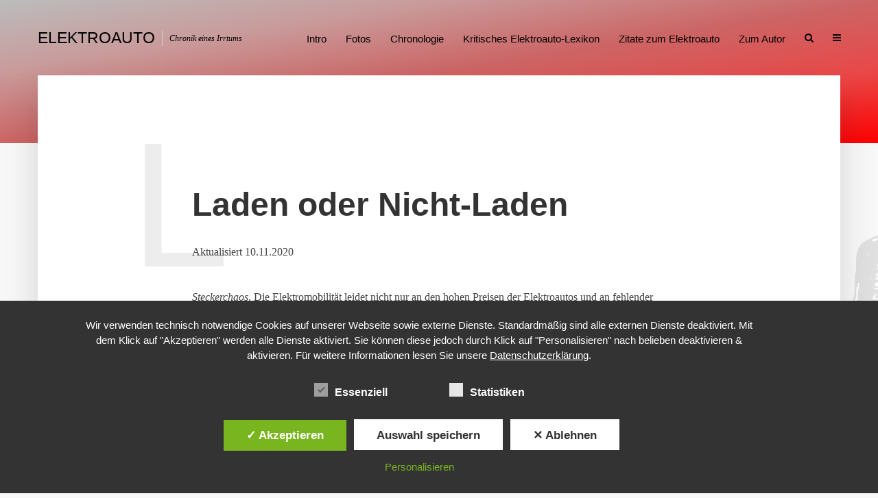

--- FILE ---
content_type: text/html; charset=UTF-8
request_url: https://www.irrtum-elektroauto.de/lexikon/laden-oder-nicht-laden/
body_size: 49749
content:
<!DOCTYPE html>
<html lang="de" class="no-js no-svg">
	<head>
		<meta charset="UTF-8">
		<meta name="viewport" content="width=device-width, initial-scale=1">
		<link rel="profile" href="http://gmpg.org/xfn/11">
		<title>Laden oder Nicht-Laden &#8211; Elektroauto</title>
<meta name='robots' content='max-image-preview:large' />
<style type='text/css'>
						#tarinner #dsgvonotice_footer a, .dsgvonotice_footer_separator {
							
							color: #ffffff !important;
							
						}
												
					</style><link rel="alternate" type="application/rss+xml" title="Elektroauto &raquo; Feed" href="https://www.irrtum-elektroauto.de/feed/" />
<link rel="alternate" type="application/rss+xml" title="Elektroauto &raquo; Kommentar-Feed" href="https://www.irrtum-elektroauto.de/comments/feed/" />
<link rel="alternate" title="oEmbed (JSON)" type="application/json+oembed" href="https://www.irrtum-elektroauto.de/wp-json/oembed/1.0/embed?url=http%3A%2F%2Fwww.irrtum-elektroauto.de%2Fkritisches-elektroauto-lexikon%2Fladen-oder-nicht-laden%2F" />
<link rel="alternate" title="oEmbed (XML)" type="text/xml+oembed" href="https://www.irrtum-elektroauto.de/wp-json/oembed/1.0/embed?url=http%3A%2F%2Fwww.irrtum-elektroauto.de%2Fkritisches-elektroauto-lexikon%2Fladen-oder-nicht-laden%2F&#038;format=xml" />
<style id='wp-img-auto-sizes-contain-inline-css' type='text/css'>
img:is([sizes=auto i],[sizes^="auto," i]){contain-intrinsic-size:3000px 1500px}
/*# sourceURL=wp-img-auto-sizes-contain-inline-css */
</style>
<style id='wp-block-library-inline-css' type='text/css'>
:root{--wp-block-synced-color:#7a00df;--wp-block-synced-color--rgb:122,0,223;--wp-bound-block-color:var(--wp-block-synced-color);--wp-editor-canvas-background:#ddd;--wp-admin-theme-color:#007cba;--wp-admin-theme-color--rgb:0,124,186;--wp-admin-theme-color-darker-10:#006ba1;--wp-admin-theme-color-darker-10--rgb:0,107,160.5;--wp-admin-theme-color-darker-20:#005a87;--wp-admin-theme-color-darker-20--rgb:0,90,135;--wp-admin-border-width-focus:2px}@media (min-resolution:192dpi){:root{--wp-admin-border-width-focus:1.5px}}.wp-element-button{cursor:pointer}:root .has-very-light-gray-background-color{background-color:#eee}:root .has-very-dark-gray-background-color{background-color:#313131}:root .has-very-light-gray-color{color:#eee}:root .has-very-dark-gray-color{color:#313131}:root .has-vivid-green-cyan-to-vivid-cyan-blue-gradient-background{background:linear-gradient(135deg,#00d084,#0693e3)}:root .has-purple-crush-gradient-background{background:linear-gradient(135deg,#34e2e4,#4721fb 50%,#ab1dfe)}:root .has-hazy-dawn-gradient-background{background:linear-gradient(135deg,#faaca8,#dad0ec)}:root .has-subdued-olive-gradient-background{background:linear-gradient(135deg,#fafae1,#67a671)}:root .has-atomic-cream-gradient-background{background:linear-gradient(135deg,#fdd79a,#004a59)}:root .has-nightshade-gradient-background{background:linear-gradient(135deg,#330968,#31cdcf)}:root .has-midnight-gradient-background{background:linear-gradient(135deg,#020381,#2874fc)}:root{--wp--preset--font-size--normal:16px;--wp--preset--font-size--huge:42px}.has-regular-font-size{font-size:1em}.has-larger-font-size{font-size:2.625em}.has-normal-font-size{font-size:var(--wp--preset--font-size--normal)}.has-huge-font-size{font-size:var(--wp--preset--font-size--huge)}.has-text-align-center{text-align:center}.has-text-align-left{text-align:left}.has-text-align-right{text-align:right}.has-fit-text{white-space:nowrap!important}#end-resizable-editor-section{display:none}.aligncenter{clear:both}.items-justified-left{justify-content:flex-start}.items-justified-center{justify-content:center}.items-justified-right{justify-content:flex-end}.items-justified-space-between{justify-content:space-between}.screen-reader-text{border:0;clip-path:inset(50%);height:1px;margin:-1px;overflow:hidden;padding:0;position:absolute;width:1px;word-wrap:normal!important}.screen-reader-text:focus{background-color:#ddd;clip-path:none;color:#444;display:block;font-size:1em;height:auto;left:5px;line-height:normal;padding:15px 23px 14px;text-decoration:none;top:5px;width:auto;z-index:100000}html :where(.has-border-color){border-style:solid}html :where([style*=border-top-color]){border-top-style:solid}html :where([style*=border-right-color]){border-right-style:solid}html :where([style*=border-bottom-color]){border-bottom-style:solid}html :where([style*=border-left-color]){border-left-style:solid}html :where([style*=border-width]){border-style:solid}html :where([style*=border-top-width]){border-top-style:solid}html :where([style*=border-right-width]){border-right-style:solid}html :where([style*=border-bottom-width]){border-bottom-style:solid}html :where([style*=border-left-width]){border-left-style:solid}html :where(img[class*=wp-image-]){height:auto;max-width:100%}:where(figure){margin:0 0 1em}html :where(.is-position-sticky){--wp-admin--admin-bar--position-offset:var(--wp-admin--admin-bar--height,0px)}@media screen and (max-width:600px){html :where(.is-position-sticky){--wp-admin--admin-bar--position-offset:0px}}

/*# sourceURL=wp-block-library-inline-css */
</style><style id='global-styles-inline-css' type='text/css'>
:root{--wp--preset--aspect-ratio--square: 1;--wp--preset--aspect-ratio--4-3: 4/3;--wp--preset--aspect-ratio--3-4: 3/4;--wp--preset--aspect-ratio--3-2: 3/2;--wp--preset--aspect-ratio--2-3: 2/3;--wp--preset--aspect-ratio--16-9: 16/9;--wp--preset--aspect-ratio--9-16: 9/16;--wp--preset--color--black: #000000;--wp--preset--color--cyan-bluish-gray: #abb8c3;--wp--preset--color--white: #ffffff;--wp--preset--color--pale-pink: #f78da7;--wp--preset--color--vivid-red: #cf2e2e;--wp--preset--color--luminous-vivid-orange: #ff6900;--wp--preset--color--luminous-vivid-amber: #fcb900;--wp--preset--color--light-green-cyan: #7bdcb5;--wp--preset--color--vivid-green-cyan: #00d084;--wp--preset--color--pale-cyan-blue: #8ed1fc;--wp--preset--color--vivid-cyan-blue: #0693e3;--wp--preset--color--vivid-purple: #9b51e0;--wp--preset--color--typology-acc: #ff0000;--wp--preset--color--typology-txt: #444444;--wp--preset--color--typology-meta: #888888;--wp--preset--color--typology-bg: #ffffff;--wp--preset--gradient--vivid-cyan-blue-to-vivid-purple: linear-gradient(135deg,rgb(6,147,227) 0%,rgb(155,81,224) 100%);--wp--preset--gradient--light-green-cyan-to-vivid-green-cyan: linear-gradient(135deg,rgb(122,220,180) 0%,rgb(0,208,130) 100%);--wp--preset--gradient--luminous-vivid-amber-to-luminous-vivid-orange: linear-gradient(135deg,rgb(252,185,0) 0%,rgb(255,105,0) 100%);--wp--preset--gradient--luminous-vivid-orange-to-vivid-red: linear-gradient(135deg,rgb(255,105,0) 0%,rgb(207,46,46) 100%);--wp--preset--gradient--very-light-gray-to-cyan-bluish-gray: linear-gradient(135deg,rgb(238,238,238) 0%,rgb(169,184,195) 100%);--wp--preset--gradient--cool-to-warm-spectrum: linear-gradient(135deg,rgb(74,234,220) 0%,rgb(151,120,209) 20%,rgb(207,42,186) 40%,rgb(238,44,130) 60%,rgb(251,105,98) 80%,rgb(254,248,76) 100%);--wp--preset--gradient--blush-light-purple: linear-gradient(135deg,rgb(255,206,236) 0%,rgb(152,150,240) 100%);--wp--preset--gradient--blush-bordeaux: linear-gradient(135deg,rgb(254,205,165) 0%,rgb(254,45,45) 50%,rgb(107,0,62) 100%);--wp--preset--gradient--luminous-dusk: linear-gradient(135deg,rgb(255,203,112) 0%,rgb(199,81,192) 50%,rgb(65,88,208) 100%);--wp--preset--gradient--pale-ocean: linear-gradient(135deg,rgb(255,245,203) 0%,rgb(182,227,212) 50%,rgb(51,167,181) 100%);--wp--preset--gradient--electric-grass: linear-gradient(135deg,rgb(202,248,128) 0%,rgb(113,206,126) 100%);--wp--preset--gradient--midnight: linear-gradient(135deg,rgb(2,3,129) 0%,rgb(40,116,252) 100%);--wp--preset--font-size--small: 12.8px;--wp--preset--font-size--medium: 20px;--wp--preset--font-size--large: 22.4px;--wp--preset--font-size--x-large: 42px;--wp--preset--font-size--normal: 16px;--wp--preset--font-size--huge: 28.8px;--wp--preset--spacing--20: 0.44rem;--wp--preset--spacing--30: 0.67rem;--wp--preset--spacing--40: 1rem;--wp--preset--spacing--50: 1.5rem;--wp--preset--spacing--60: 2.25rem;--wp--preset--spacing--70: 3.38rem;--wp--preset--spacing--80: 5.06rem;--wp--preset--shadow--natural: 6px 6px 9px rgba(0, 0, 0, 0.2);--wp--preset--shadow--deep: 12px 12px 50px rgba(0, 0, 0, 0.4);--wp--preset--shadow--sharp: 6px 6px 0px rgba(0, 0, 0, 0.2);--wp--preset--shadow--outlined: 6px 6px 0px -3px rgb(255, 255, 255), 6px 6px rgb(0, 0, 0);--wp--preset--shadow--crisp: 6px 6px 0px rgb(0, 0, 0);}:where(.is-layout-flex){gap: 0.5em;}:where(.is-layout-grid){gap: 0.5em;}body .is-layout-flex{display: flex;}.is-layout-flex{flex-wrap: wrap;align-items: center;}.is-layout-flex > :is(*, div){margin: 0;}body .is-layout-grid{display: grid;}.is-layout-grid > :is(*, div){margin: 0;}:where(.wp-block-columns.is-layout-flex){gap: 2em;}:where(.wp-block-columns.is-layout-grid){gap: 2em;}:where(.wp-block-post-template.is-layout-flex){gap: 1.25em;}:where(.wp-block-post-template.is-layout-grid){gap: 1.25em;}.has-black-color{color: var(--wp--preset--color--black) !important;}.has-cyan-bluish-gray-color{color: var(--wp--preset--color--cyan-bluish-gray) !important;}.has-white-color{color: var(--wp--preset--color--white) !important;}.has-pale-pink-color{color: var(--wp--preset--color--pale-pink) !important;}.has-vivid-red-color{color: var(--wp--preset--color--vivid-red) !important;}.has-luminous-vivid-orange-color{color: var(--wp--preset--color--luminous-vivid-orange) !important;}.has-luminous-vivid-amber-color{color: var(--wp--preset--color--luminous-vivid-amber) !important;}.has-light-green-cyan-color{color: var(--wp--preset--color--light-green-cyan) !important;}.has-vivid-green-cyan-color{color: var(--wp--preset--color--vivid-green-cyan) !important;}.has-pale-cyan-blue-color{color: var(--wp--preset--color--pale-cyan-blue) !important;}.has-vivid-cyan-blue-color{color: var(--wp--preset--color--vivid-cyan-blue) !important;}.has-vivid-purple-color{color: var(--wp--preset--color--vivid-purple) !important;}.has-black-background-color{background-color: var(--wp--preset--color--black) !important;}.has-cyan-bluish-gray-background-color{background-color: var(--wp--preset--color--cyan-bluish-gray) !important;}.has-white-background-color{background-color: var(--wp--preset--color--white) !important;}.has-pale-pink-background-color{background-color: var(--wp--preset--color--pale-pink) !important;}.has-vivid-red-background-color{background-color: var(--wp--preset--color--vivid-red) !important;}.has-luminous-vivid-orange-background-color{background-color: var(--wp--preset--color--luminous-vivid-orange) !important;}.has-luminous-vivid-amber-background-color{background-color: var(--wp--preset--color--luminous-vivid-amber) !important;}.has-light-green-cyan-background-color{background-color: var(--wp--preset--color--light-green-cyan) !important;}.has-vivid-green-cyan-background-color{background-color: var(--wp--preset--color--vivid-green-cyan) !important;}.has-pale-cyan-blue-background-color{background-color: var(--wp--preset--color--pale-cyan-blue) !important;}.has-vivid-cyan-blue-background-color{background-color: var(--wp--preset--color--vivid-cyan-blue) !important;}.has-vivid-purple-background-color{background-color: var(--wp--preset--color--vivid-purple) !important;}.has-black-border-color{border-color: var(--wp--preset--color--black) !important;}.has-cyan-bluish-gray-border-color{border-color: var(--wp--preset--color--cyan-bluish-gray) !important;}.has-white-border-color{border-color: var(--wp--preset--color--white) !important;}.has-pale-pink-border-color{border-color: var(--wp--preset--color--pale-pink) !important;}.has-vivid-red-border-color{border-color: var(--wp--preset--color--vivid-red) !important;}.has-luminous-vivid-orange-border-color{border-color: var(--wp--preset--color--luminous-vivid-orange) !important;}.has-luminous-vivid-amber-border-color{border-color: var(--wp--preset--color--luminous-vivid-amber) !important;}.has-light-green-cyan-border-color{border-color: var(--wp--preset--color--light-green-cyan) !important;}.has-vivid-green-cyan-border-color{border-color: var(--wp--preset--color--vivid-green-cyan) !important;}.has-pale-cyan-blue-border-color{border-color: var(--wp--preset--color--pale-cyan-blue) !important;}.has-vivid-cyan-blue-border-color{border-color: var(--wp--preset--color--vivid-cyan-blue) !important;}.has-vivid-purple-border-color{border-color: var(--wp--preset--color--vivid-purple) !important;}.has-vivid-cyan-blue-to-vivid-purple-gradient-background{background: var(--wp--preset--gradient--vivid-cyan-blue-to-vivid-purple) !important;}.has-light-green-cyan-to-vivid-green-cyan-gradient-background{background: var(--wp--preset--gradient--light-green-cyan-to-vivid-green-cyan) !important;}.has-luminous-vivid-amber-to-luminous-vivid-orange-gradient-background{background: var(--wp--preset--gradient--luminous-vivid-amber-to-luminous-vivid-orange) !important;}.has-luminous-vivid-orange-to-vivid-red-gradient-background{background: var(--wp--preset--gradient--luminous-vivid-orange-to-vivid-red) !important;}.has-very-light-gray-to-cyan-bluish-gray-gradient-background{background: var(--wp--preset--gradient--very-light-gray-to-cyan-bluish-gray) !important;}.has-cool-to-warm-spectrum-gradient-background{background: var(--wp--preset--gradient--cool-to-warm-spectrum) !important;}.has-blush-light-purple-gradient-background{background: var(--wp--preset--gradient--blush-light-purple) !important;}.has-blush-bordeaux-gradient-background{background: var(--wp--preset--gradient--blush-bordeaux) !important;}.has-luminous-dusk-gradient-background{background: var(--wp--preset--gradient--luminous-dusk) !important;}.has-pale-ocean-gradient-background{background: var(--wp--preset--gradient--pale-ocean) !important;}.has-electric-grass-gradient-background{background: var(--wp--preset--gradient--electric-grass) !important;}.has-midnight-gradient-background{background: var(--wp--preset--gradient--midnight) !important;}.has-small-font-size{font-size: var(--wp--preset--font-size--small) !important;}.has-medium-font-size{font-size: var(--wp--preset--font-size--medium) !important;}.has-large-font-size{font-size: var(--wp--preset--font-size--large) !important;}.has-x-large-font-size{font-size: var(--wp--preset--font-size--x-large) !important;}
/*# sourceURL=global-styles-inline-css */
</style>

<style id='classic-theme-styles-inline-css' type='text/css'>
/*! This file is auto-generated */
.wp-block-button__link{color:#fff;background-color:#32373c;border-radius:9999px;box-shadow:none;text-decoration:none;padding:calc(.667em + 2px) calc(1.333em + 2px);font-size:1.125em}.wp-block-file__button{background:#32373c;color:#fff;text-decoration:none}
/*# sourceURL=/wp-includes/css/classic-themes.min.css */
</style>
<link rel='stylesheet' id='dsgvoaio_frontend_css-css' href='https://www.irrtum-elektroauto.de/wp-content/plugins/dsgvo-all-in-one-for-wp/assets/css/plugin.css' type='text/css' media='all' />
<style id='dsgvoaio_control-inline-css' type='text/css'>


						.tarteaucitronAlertSmallTop {

							top: auto !important;

							bottom: 20px !important;

							left: 35px !important;

							right: auto !important;

						}			

					
/*# sourceURL=dsgvoaio_control-inline-css */
</style>
<link rel='stylesheet' id='typology-main-css' href='https://www.irrtum-elektroauto.de/wp-content/themes/typology/assets/css/min.css' type='text/css' media='all' />
<style id='typology-main-inline-css' type='text/css'>
body,blockquote:before, q:before{font-family: 'Bookman Old Style', serif;font-weight: 400;}body,.typology-action-button .sub-menu{color:#444444;}body{background:#f8f8f8;font-size: 1.6rem;}.typology-fake-bg{background:#f8f8f8;}.typology-sidebar,.typology-section{background:#ffffff;}h1, h2, h3, h4, h5, h6,.h1, .h2, .h3, .h4, .h5, .h6,.submit,.mks_read_more a,input[type="submit"],input[type="button"],a.mks_button,.cover-letter,.post-letter,.woocommerce nav.woocommerce-pagination ul li span,.woocommerce nav.woocommerce-pagination ul li a,.woocommerce div.product .woocommerce-tabs ul.tabs li,.typology-pagination a,.typology-pagination span,.comment-author .fn,.post-date-month,.typology-button-social,.meks-instagram-follow-link a,.mks_autor_link_wrap a,.entry-pre-title,.typology-button,button,.wp-block-cover .wp-block-cover-image-text, .wp-block-cover .wp-block-cover-text, .wp-block-cover h2, .wp-block-cover-image .wp-block-cover-image-text, .wp-block-cover-image .wp-block-cover-text, .wp-block-cover-image h2,.wp-block-button__link,body div.wpforms-container-full .wpforms-form input[type=submit], body div.wpforms-container-full .wpforms-form button[type=submit], body div.wpforms-container-full .wpforms-form .wpforms-page-button {font-family: 'MS Sans Serif', Geneva, sans-serif;font-weight: ;}.typology-header .typology-nav{font-family: Tahoma,Geneva, sans-serif;font-weight: ;}.typology-cover .entry-title,.typology-cover h1 { font-size: 5.0rem;}h1, .h1 {font-size: 4.8rem;}h2, .h2 {font-size: 3.5rem;}h3, .h3 {font-size: 2.8rem;}h4, .h4 {font-size: 2.3rem;}h5, .h5,.typology-layout-c.post-image-on .entry-title,blockquote, q {font-size: 1.8rem;}h6, .h6 {font-size: 1.5rem;}.widget{font-size: 1.4rem;}.typology-header .typology-nav a{font-size: 1.5rem;}.typology-layout-b .post-date-hidden,.meta-item{font-size: 1.3rem;}.post-letter {font-size: 26.0rem;}.typology-layout-c .post-letter{height: 26.0rem;}.cover-letter {font-size: 60.0rem;}h1, h2, h3, h4, h5, h6,.h1, .h2, .h3, .h4, .h5, .h6,h1 a,h2 a,h3 a,h4 a,h5 a,h6 a,.post-date-month{color:#333333;}.typology-single-sticky a{color:#444444;}.entry-title a:hover,.typology-single-sticky a:hover{color:#ff0000;}.bypostauthor .comment-author:before,#cancel-comment-reply-link:after{background:#ff0000;}a,.widget .textwidget a,.typology-layout-b .post-date-hidden{color: #ff0000;}.single .typology-section:first-child .section-content, .section-content-page, .section-content.section-content-a{max-width: 720px;}.typology-header{height:110px;}.typology-header-sticky-on .typology-header{background:#ff0000;}.cover-letter{padding-top: 110px;}.site-title a,.typology-site-description{color: #000000;}.typology-header .typology-nav,.typology-header .typology-nav > li > a{color: #000000;}.typology-header .typology-nav .sub-menu a{ color:#444444;}.typology-header .typology-nav .sub-menu a:hover{color: #ff0000;}.typology-action-button .sub-menu ul a:before{background: #ff0000;}.sub-menu .current-menu-item a{color:#ff0000;}.dot,.typology-header .typology-nav .sub-menu{background:#ffffff;}.typology-header .typology-main-navigation .sub-menu .current-menu-ancestor > a,.typology-header .typology-main-navigation .sub-menu .current-menu-item > a{color: #ff0000;}.typology-header-wide .slot-l{left: 35px;}.typology-header-wide .slot-r{right: 20px;}.meta-item,.meta-item span,.meta-item a,.comment-metadata a{color: #888888;}.comment-meta .url,.meta-item a:hover{color:#333333;}.typology-post:after,.section-title:after,.typology-pagination:before{background:rgba(51,51,51,0.2);}.typology-layout-b .post-date-day,.typology-outline-nav li a:hover,.style-timeline .post-date-day{color:#ff0000;}.typology-layout-b .post-date:after,blockquote:before,q:before{background:#ff0000;}.typology-sticky-c,.typology-sticky-to-top span,.sticky-author-date{color: #888888;}.typology-outline-nav li a{color: #444444;}.typology-post.typology-layout-b:before, .section-content-b .typology-ad-between-posts:before{background:rgba(68,68,68,0.1);}.submit,.mks_read_more a,input[type="submit"],input[type="button"],a.mks_button,.typology-button,.submit,.typology-button-social,.page-template-template-authors .typology-author .typology-button-social,.widget .mks_autor_link_wrap a,.widget .meks-instagram-follow-link a,.widget .mks_read_more a,button,body div.wpforms-container-full .wpforms-form input[type=submit], body div.wpforms-container-full .wpforms-form button[type=submit], body div.wpforms-container-full .wpforms-form .wpforms-page-button {color:#ffffff;background: #ff0000;border:1px solid #ff0000;}body div.wpforms-container-full .wpforms-form input[type=submit]:hover, body div.wpforms-container-full .wpforms-form input[type=submit]:focus, body div.wpforms-container-full .wpforms-form input[type=submit]:active, body div.wpforms-container-full .wpforms-form button[type=submit]:hover, body div.wpforms-container-full .wpforms-form button[type=submit]:focus, body div.wpforms-container-full .wpforms-form button[type=submit]:active, body div.wpforms-container-full .wpforms-form .wpforms-page-button:hover, body div.wpforms-container-full .wpforms-form .wpforms-page-button:active, body div.wpforms-container-full .wpforms-form .wpforms-page-button:focus {color:#ffffff;background: #ff0000;border:1px solid #ff0000;}.page-template-template-authors .typology-author .typology-icon-social:hover {border:1px solid #ff0000;}.button-invert{color:#ff0000;background:transparent;}.widget .mks_autor_link_wrap a:hover,.widget .meks-instagram-follow-link a:hover,.widget .mks_read_more a:hover{color:#ffffff;}.typology-cover{min-height: 240px;}.typology-cover-empty{height:209px;min-height:209px;}.typology-fake-bg .typology-section:first-child {top: -99px;}.typology-flat .typology-cover-empty{height:110px;}.typology-flat .typology-cover{min-height:110px;}.typology-cover-empty,.typology-cover,.typology-header-sticky{background-image: linear-gradient(to right bottom, #bcbcbc, #c99b9b, #cc6565, #ea4747,#ff0000);;}.typology-cover-overlay:after{background: rgba(188,188,188,0.1);}.typology-sidebar-header{background:#bcbcbc;}.typology-cover,.typology-cover .entry-title,.typology-cover .entry-title a,.typology-cover .meta-item,.typology-cover .meta-item span,.typology-cover .meta-item a,.typology-cover h1,.typology-cover h2,.typology-cover h3{color: #000000;}.typology-cover .typology-button{color: #bcbcbc;background:#000000;border:1px solid #000000;}.typology-cover .button-invert{color: #000000;background: transparent;}.typology-cover-slider .owl-dots .owl-dot span{background:#000000;}.typology-outline-nav li:before,.widget ul li:before{background:#ff0000;}.widget a{color:#444444;}.widget a:hover,.widget_calendar table tbody td a,.entry-tags a:hover,.wp-block-tag-cloud a:hover{color:#ff0000;}.widget_calendar table tbody td a:hover,.widget table td,.entry-tags a,.wp-block-tag-cloud a{color:#444444;}.widget table,.widget table td,.widget_calendar table thead th,table,td, th{border-color: rgba(68,68,68,0.3);}.widget ul li,.widget .recentcomments{color:#444444;}.widget .post-date{color:#888888;}#today{background:rgba(68,68,68,0.1);}.typology-pagination .current, .typology-pagination .infinite-scroll a, .typology-pagination .load-more a, .typology-pagination .nav-links .next, .typology-pagination .nav-links .prev, .typology-pagination .next a, .typology-pagination .prev a{color: #ffffff;background:#333333;}.typology-pagination a, .typology-pagination span{color: #333333;border:1px solid #333333;}.typology-footer{background:#f8f8f8;color:#aaaaaa;}.typology-footer h1,.typology-footer h2,.typology-footer h3,.typology-footer h4,.typology-footer h5,.typology-footer h6,.typology-footer .post-date-month{color:#aaaaaa;}.typology-count{background: #ff0000;}.typology-footer a, .typology-footer .widget .textwidget a{color: #888888;}input[type="text"], input[type="email"],input[type=search], input[type="url"], input[type="tel"], input[type="number"], input[type="date"], input[type="password"], textarea, select{border-color:rgba(68,68,68,0.2);}blockquote:after, blockquote:before, q:after, q:before{-webkit-box-shadow: 0 0 0 10px #ffffff;box-shadow: 0 0 0 10px #ffffff;}pre,.entry-content #mc_embed_signup{background: rgba(68,68,68,0.1);}.wp-block-button__link{background: #ff0000;color: #ffffff; }.wp-block-image figcaption,.wp-block-audio figcaption{color: #444444;}.wp-block-pullquote:not(.is-style-solid-color) blockquote{border-top:2px solid #444444;border-bottom:2px solid #444444;}.wp-block-pullquote.is-style-solid-color{background: #ff0000;color: #ffffff; }.wp-block-separator{border-color: rgba(68,68,68,0.3);}body.wp-editor{background:#ffffff;}.has-small-font-size{ font-size: 1.3rem;}.has-large-font-size{ font-size: 1.9rem;}.has-huge-font-size{ font-size: 2.2rem;}@media(min-width: 801px){.has-small-font-size{ font-size: 1.3rem;}.has-normal-font-size{ font-size: 1.6rem;}.has-large-font-size{ font-size: 2.2rem;}.has-huge-font-size{ font-size: 2.9rem;}}.has-typology-acc-background-color{ background-color: #ff0000;}.has-typology-acc-color{ color: #ff0000;}.has-typology-txt-background-color{ background-color: #444444;}.has-typology-txt-color{ color: #444444;}.has-typology-meta-background-color{ background-color: #888888;}.has-typology-meta-color{ color: #888888;}.has-typology-bg-background-color{ background-color: #ffffff;}.has-typology-bg-color{ color: #ffffff;}.site-title{text-transform: uppercase;}.typology-site-description{text-transform: none;}.typology-nav{text-transform: none;}h1, h2, h3, h4, h5, h6, .wp-block-cover-text, .wp-block-cover-image-text{text-transform: none;}.section-title{text-transform: uppercase;}.widget-title{text-transform: uppercase;}.meta-item{text-transform: none;}.typology-button{text-transform: uppercase;}.submit,.mks_read_more a,input[type="submit"],input[type="button"],a.mks_button,.typology-button,.widget .mks_autor_link_wrap a,.widget .meks-instagram-follow-link a,.widget .mks_read_more a,button,.typology-button-social,.wp-block-button__link,body div.wpforms-container-full .wpforms-form input[type=submit], body div.wpforms-container-full .wpforms-form button[type=submit], body div.wpforms-container-full .wpforms-form .wpforms-page-button {text-transform: uppercase;}
/*# sourceURL=typology-main-inline-css */
</style>
<link rel='stylesheet' id='chld_thm_cfg_child-css' href='https://www.irrtum-elektroauto.de/wp-content/themes/typology-child-eauto/style.css' type='text/css' media='all' />
<script type="text/javascript" src="https://www.irrtum-elektroauto.de/wp-includes/js/jquery/jquery.min.js" id="jquery-core-js"></script>
<script type="text/javascript" src="https://www.irrtum-elektroauto.de/wp-includes/js/jquery/jquery-migrate.min.js" id="jquery-migrate-js"></script>
<script type="text/javascript" id="dsdvo_tarteaucitron-js-extra">
/* <![CDATA[ */
var parms = {"version":"4.9","close_popup_auto":"off","animation_time":"1000","text_policy":"Datenschutzbedingungen","buttoncustomizebackground":"transparent","buttoncustomizetextcolor":"#79b51f","text_imprint":"Impressum","btn_text_save":"Auswahl speichern","checkbox_externals_label":"Externe Dienste","checkbox_statistics_label":"Statistiken","checkbox_essentials_label":"Essenziell","nolabel":"NEIN","yeslabel":"JA","showpolicyname":"Datenschutzbedingungen / Cookies angezeigen","maincatname":"Allgemeine Cookies","language":"de","woocommercecookies":" ","polylangcookie":"","usenocookies":"Dieser Dienst nutzt keine Cookies.","cookietextheader":"Datenschutzeinstellungen","nocookietext":"Dieser Dienst hat keine Cookies gespeichert.","cookietextusage":"Gespeicherte Cookies:","cookietextusagebefore":"Folgende Cookies k\u00f6nnen gespeichert werden:","adminajaxurl":"https://www.irrtum-elektroauto.de/wp-admin/admin-ajax.php","vgwort_defaultoptinout":"optin","koko_defaultoptinout":"optin","ga_defaultoptinout":"optin","notice_design":"dark","expiretime":"14","noticestyle":"style1","backgroundcolor":"#333","textcolor":"#ffffff","buttonbackground":"#fff","buttontextcolor":"#333","buttonlinkcolor":"","cookietext":"\u003Cp\u003EWir verwenden technisch notwendige Cookies auf unserer Webseite sowie externe Dienste. Standardm\u00e4\u00dfig sind alle externen Dienste deaktiviert. Mit dem Klick auf \"Akzeptieren\" werden alle Dienste aktiviert. Sie k\u00f6nnen diese jedoch durch Klick auf \"Personalisieren\" nach belieben deaktivieren & aktivieren. F\u00fcr weitere Informationen lesen Sie unsere \u003Ca href=\"http://www.irrtum-elektroauto.de/datenschutzerklaerung/\"\u003EDatenschutzerkl\u00e4rung\u003C/a\u003E.\u003C/p\u003E\n","cookieaccepttext":"Akzeptieren","btn_text_customize":"Personalisieren","cookietextscroll":"Durch das fortgesetzte bl\u00e4ttern stimmen Sie der Nutzung von externen Diensten und Cookies zu.","imprinturl":"","policyurl":"https://www.irrtum-elektroauto.de/datenschutzerklaerung/","policyurltext":"Hier finden Sie unsere Datenschutzbestimmungen","ablehnentxt":"Ablehnen","ablehnentext":"Sie haben die Bedingungen abgelehnt. Sie werden daher auf google.de weitergeleitet.","ablehnenurl":"www.google.de","showrejectbtn":"on","popupagbs":" ","languageswitcher":" ","pixelorderid":"","fbpixel_content_type":"","fbpixel_content_ids":"","fbpixel_currency":"","fbpixel_product_cat":"","fbpixel_content_name":"","fbpixel_product_price":"","isbuyedsendet":"","pixelevent":"","pixeleventcurrency":"","pixeleventamount":"","outgoing_text":"\u003Cp\u003E\u003Cstrong\u003ESie verlassen nun unsere Internetpr\u00e4senz\u003C/strong\u003E\u003C/p\u003E\n\u003Cp\u003EDa Sie auf einen externen Link geklickt haben verlassen Sie nun unsere Internetpr\u00e4senz.\u003C/p\u003E\n\u003Cp\u003ESind Sie damit einverstanden so klicken Sie auf den nachfolgenden Button:\u003C/p\u003E\n","youtube_spt":"","twitter_spt":"","linkedin_spt":"","shareaholic_spt":"","vimeo_spt":"","vgwort_spt":"","accepttext":"Zulassen","policytextbtn":"Datenschutzbedingungen","show_layertext":"off"};
//# sourceURL=dsdvo_tarteaucitron-js-extra
/* ]]> */
</script>
<script type="text/javascript" src="https://www.irrtum-elektroauto.de/wp-content/plugins/dsgvo-all-in-one-for-wp/assets/js/tarteaucitron/tarteaucitron.min.js" id="dsdvo_tarteaucitron-js"></script>
<script type="text/javascript" id="dsgvoaio_inline_js-js-after">
/* <![CDATA[ */
jQuery( document ).ready(function() {
					
					tarteaucitron.init({

						"hashtag": "#tarteaucitron",

						"cookieName": "dsgvoaiowp_cookie", 

						"highPrivacy": true,

						"orientation": "center",

						"adblocker": false, 

						"showAlertSmall": true, 

						"cookieslist": true, 

						"removeCredit": true, 

						"expireCookie": 14, 

						"handleBrowserDNTRequest": false, 

						//"cookieDomain": ".www.irrtum-elektroauto.de" 

						"removeCredit": true, 

						"moreInfoLink": false, 

						});
					});	
				var tarteaucitronForceLanguage = 'de'
//# sourceURL=dsgvoaio_inline_js-js-after
/* ]]> */
</script>
<link rel="https://api.w.org/" href="https://www.irrtum-elektroauto.de/wp-json/" /><link rel="alternate" title="JSON" type="application/json" href="https://www.irrtum-elektroauto.de/wp-json/wp/v2/glossary/419" /><link rel="EditURI" type="application/rsd+xml" title="RSD" href="https://www.irrtum-elektroauto.de/xmlrpc.php?rsd" />
<meta name="generator" content="WordPress 6.9" />
<link rel="canonical" href="http://www.irrtum-elektroauto.de/kritisches-elektroauto-lexikon/laden-oder-nicht-laden/" />
<link rel='shortlink' href='https://www.irrtum-elektroauto.de/?p=419' />
<meta name="generator" content="Redux 4.5.10" />        <style>
            ul.glossary_latestterms_widget li {
                margin: 10px 0;
            }
            ul.glossary_latestterms_widget li .title {
                font-weight: bold;
                font-size: 11pt;
            }
            ul.glossary_latestterms_widget li div.description {
                font-size: 10pt;
            }
        </style>
        <script type='application/ld+json'>
{"@id":"http://www.irrtum-elektroauto.de/kritisches-elektroauto-lexikon/laden-oder-nicht-laden/#ItemPage","@context":"https://schema.org","@type":"ItemPage","name":"Laden oder Nicht-Laden","description":"Aktualisiert 10.11.2020rnrn&lt;i&gt;Steckerchaos&lt;/i&gt;. Die Elektromobilitu00e4t leidet nicht nur an den hohen Preisen der Elektroautos und an fehlender Infrastruktur, sondern auch unter einer verwirrenden Vielfalt von Steckersystemen an den derzeit 7500 Ladestationen, weil sich Autohersteller und Energieversorger nicht einigen konnten. &quot;Dutzende nicht aufeinander abgestimmte Techniksysteme, Identifizierungs- und Abrechnungsmodelle machen das Aufladen der Autobatterien zu einem nervenzehrenden Geduldsspiel. (...) Weil sich Industrie und Stromanbieter nicht auf einen Standard einigen konnten, gibt es Induktionsladungen, Combined-Changing-Systeme, Chademo-Systeme, Typ2-Lader und Supercharger, Haushaltsstecker oder Systeme mit zwei- oder dreiphasigen Steckverbindungen.u201c ((Dohmen, Frank, Mu00fcller, Martin U., Nur mit Aufschlag, in Der Spiegel 28/8.7.2017))rnrn&lt;i&gt;Unklare Bezahlsysteme&lt;/i&gt;. Dazu ist die Abrechnung des benu00f6tigten Stroms u00e4uu00dferst diffizil. Der Stromkunde muss sich registrieren und dann identifizieren. &quot;Dazu gibt es u2013 je nach Anbieter u2013 zuvor freigeschaltete Schlu00fcssel, Chipkarten oder SMS-Verfahren. Was genau an welcher Su00e4ule gilt, muss zuvor im Internet recherchiert werden. Manche Anbieter verlangen spezielle Handy-Apps. Andere bevorzugen Autos bestimmter Marken, oder man muss zur Nutzung einen Vertrag mit dem passenden Servicepartner abgeschlossen haben.&quot; ((Dohmen, Frank, Mu00fcller, Martin U., Nur mit Aufschlag, in Der Spiegel 28/8.7.2017))rnrnDazu differiert der Strompreis stark und wird oft nicht bekanntgegeben. &quot;Manchmal wird nach Ladezeiten abgerechnet, manchmal nach Kilowattstunden. Dazu kommen diverse Grundgebu00fchren, undurchsichtige Servicepauschalen und Aufschlu00e4ge.u201c ((Dohmen, Frank, Mu00fcller, Martin U., Nur mit Aufschlag, in Der Spiegel 28/8.7.2017))rnrn&lt;i&gt;Preischaos&lt;/i&gt;. Der Hamburger u00d6kostrom-Anbieter &lt;strong&gt;Lichtblick&lt;/strong&gt; hat eine Untersuchung bei u00fcber 4000 Ladepunkten in Auftrag gegeben. Die Ergebnisse waren ernu00fcchternd. Welcher Preis warum und wem berechnet wird, ist schwer zu erfahren. &quot;Spontanes Tanken ohne Voranmeldung ist nur bei drei der elf u00fcberpru00fcften Anbieter mu00f6glich. Die Preise differieren bei gleichen Leistungen um mehrere Hundert Prozent. So zahlt der BMW-Fahrer bei der RWE-Netztochter Innogy je nach Vertrag zwischen 900 und 1480 Euro fu00fcr die rund 133 Ladezyklen. Bei den Stadtwerken in Hamburg kostet das Laden rund 590 Euro. Bei den Stadtwerken Mu00fcnchen fallen zwischen 450 und 640 Euro an. Und bei Mainova im Rhein-Main-Gebiet sind es nur 266 Euro.u201c ((Dohmen, Frank, Mu00fcller, Martin U., Nur mit Aufschlag, in Der Spiegel 28/8.7.2017))rnrn&lt;i&gt;Unterschiedliche Interes&lt;/i&gt;sen. Autokonzerne und neu einsteigende Elektroautohersteller, Energieversorger und Stromverku00e4ufer haben unterschiedliche Interessen. Autokonzerne werden mit zunehmendem Anteil von Elektroautos weniger Manpower in die Fahrzeuge investieren, dafu00fcr aber hohe Kosten an den Akkupaketen zu tragen haben. Das Geschu00e4ft mit Wartung und Reparaturen wird bei Elektroautos zuru00fcckgehen. Der US-Konzern Tesla ist ein vu00f6llig neuer Konkurrent, und hier werden noch einige folgen. So u00fcberlegen Google und Apple einen Einstieg, gerade im Hinblick auf autonom fahrende Autos.rn&quot;Und da sind zum anderen die Stromanbieter: Stadtwerke und Tu00f6chter ehemaliger Stromkonzerne wie RWE oder EnBW, denen die Netze gehu00f6ren, an die die Ladesu00e4ulen angeschlossen werden. Sie haben durch die Energiewende in den vergangenen Jahren erhebliche Marktanteile und Kunden verloren. In dem Geschu00e4ft mit den Ladesu00e4ulen wittern sie eine Mu00f6glichkeit, neue Produkte anbieten und Kunden gewinnen zu ku00f6nnen.rnUnd schlieu00dflich gibt es auch noch die Provider, die sich um die digitale Infrastruktur wie die Abrechnungssysteme ku00fcmmern. Da sich diese Unternehmen untereinander nicht trauen und das Geschu00e4ft gegenseitig nicht gu00f6nnen, versucht jeder von ihnen, so viel eigene Infrastruktur und Technik wie mu00f6glich in den Markt zu dru00fccken u2013 mit schlimmen Folgen fu00fcr die Kunden.u201c ((Dohmen, Frank, Mu00fcller, Martin U., Nur mit Aufschlag, in Der Spiegel 28/8.7.2017))rnrn&lt;i&gt;(Noch) kein Geschu00e4ft fu00fcr die Energiewirtschaft&lt;/i&gt;. Nach Angaben des Bundesverbands der deutschen Energie- und Wasserwirtschaft (BDEW) gab es Ende 2017 etwa 11.000 u00f6ffentliche Ladestationen, das bedeutet zehn Elektroautos pro Ladesu00e4ule. Stromversorger und Autoindustrie schieben sich den Schwarzen Peter beim mangelnden Ausbau der Strom-Infrastruktur hin und her.rnDer Vorsitzende des Bundesverband der Energie- und Wasserwirtschaft e. V. e (BDEW), &lt;strong&gt;Stefan Kapferer&lt;/strong&gt;, verweist auf die Investitionen der Stromwirtschaft: &quot;Die Energiewirtschaft ist beim Ausbau der Ladeinfrastruktur massiv in Vorleistung gegangen und treibt die klimaschonende Antriebstechnologie voran. Und das, obwohl sich der Betrieb der Ladesu00e4ulen aufgrund der geringen Fahrzeuganzahl bisher nicht lohnt.&quot; [3Tankriverdi, Hakan, Anfu00e4llige Ladestationen, in SZ 27.12.2017] Der Energieversorger EnBW berichtet von tu00e4glich 0,6 Ladevorgu00e4ngen an den EnBW-Ladesu00e4ulen. Elektroauto-Fahrer sind genervt: &quot;Autozeitungen berichten von nervtu00f6tenden Langstreckenfahrten: Kaputte oder zugeparkte Ladesu00e4ulen oder Schnelllader auf abgesperrten Firmengelu00e4nden machen die Verkehrswende zum Hindernislauf. Es ist das typische Henne-Ei-Problem jeder neuen Versorgungsinfrastruktur: Wie viele Ladesu00e4ulen braucht man fu00fcr aktuell 11.0u200a00 Elektrofahrzeuge in Deutschland? Knapp die Hu00e4lfte von ihnen hat zusu00e4tzlich einen Verbrennungsmotor an Bord (Plug-in-Hybrid), der die Reichweite erheblich erweitert. Alle anderen sind wie streunende Hunde fast stu00e4ndig auf der Suche nach Futter: Ein bisschen Strom auf dem Parkplatz des Discounters naschen und dann noch einen E-Nachschlag an der Su00e4ule vor der Sparkasse?u201c ((Becker, Joachim, Saftlos, in SZ 15.12.2017))rnrn&lt;i&gt;Hacker im Elektroauto (1): Ladekarten&lt;/i&gt;. Zu allem u00dcberfluss ku00f6nnen geschickte Hacker nach kurzem Test ihr Elektroauto u00fcber ein fremdes Konto laden oder Ladekarten im Internet vertreiben, wie Mathias Dalheimer vom Chaos-Computer-Club (CCC) warnt. &quot;Wer zum Beispiel online Geld u00fcberweisen will, braucht sowohl die Login-Daten fu00fcr sein Bankkonto als auch eine Transaktionsnummer, eine sogenannte TAN, mit der Bankgeschu00e4fte bestu00e4tigt werden. Bei E-Tankstellen hat sich diese Methode noch nicht durchgesetzt. Das nutzt Dalheimer bei seinem Test aus. Damit er seinen USB-Stick in die Ladesu00e4ule des Herstellers Keba stecken kann, muss er diese erst aufschrauben. (u2026) Kaum steckt der Stick in der Ladesu00e4ule, spuckt diese Informationen aus. (u2026) Nun ku00f6nnte sich der Hacker frei programmierbare Karten kaufen und mit diesen Nummern ausstatten. (u2026) Die Karten ku00f6nne man sich fu00fcr dreiu00dfig Cent das Stu00fcck aus China liefern lassen und nach der Programmierung fu00fcr wenige Euro verkaufen.u201c ((Tankriverdi, Hakan, Anfu00e4llige Ladestationen, in SZ 27.12.2017))rnrn&lt;i&gt;Hacker im Elektroauto (2): u201eOpen Charge Pointu201c&lt;/i&gt;. Der zweite Angriff von Dalheimer ist weitreichender, da er sich nicht nur gegen einen einzelnen Hersteller richtet. Um das Tanken abzurechnen, werden Daten an die Betreiber der Tankstelle u00fcbermittelt. Das passiert u00fcber ein Netzwerk und anhand des u201eOpen Charge Pointu201c-Protokolls, einer Art Industriestandard. Dalheimer verweist darauf, dass dieses Protokoll nicht gesichert ist. &quot;Dalheimer schreibt ein Programm, das die Daten u00fcber das Internet an einen Computer schickt, den er kontrolliert. Er kann die Daten auslesen. Erst danach werden sie weitergeleitet. Durch diesen Zugriff kommt Dalheimer erneut an die Kartennummern, und das in Echtzeit. Dieses Mal aber eben unabhu00e4ngig vom jeweiligen Modell der Ladestation. Fu00fcr beide Angriffe gilt: Da die Kartennummer das einzige Merkmal ist, mit der Menschen beim Stromtanken identifiziert werden, ist es schwierig, den Hackern auf die Schliche zu kommen.u201c ((Tankriverdi, Hakan, Anfu00e4llige Ladestationen, in SZ 27.12.2017))rnrn&lt;i&gt;Neue Lade-Partnerschaften beim Ladestrom&lt;/i&gt;. In Deutschland planen die &lt;b&gt;RWE-Tochter Innogy&lt;/b&gt; und der Mobilitu00e4tsdienstleister DKV eine Kooperation: Sie haben zusammen etwa 7000 Ladestationen in Europa. &quot;Auch der Dax-Konzern &lt;b&gt;Eon&lt;/b&gt; hat am Dienstag auf dem Genfer Autosalon eine strategische Partnerschaft mit dem japanischen Autobauer &lt;b&gt;Nissan&lt;/b&gt; geschlossen. (u2026) Ku00fcnftig planen sie gemeinsame Projekte in der Elektromobilitu00e4t und der Speicherung von Energie.u201c ((Reuters, Bu00fcndnis fu00fcr Ladestationen, in SZ 7.3.2018; Hervorhebung WZ))rnrn&lt;em&gt;ADAC: &quot;komplex und unu00fcbersichtlich&quot;&lt;/em&gt;. Im Mai 2018 hatte der ADAC die deutsche Lade-Infrastruktur getestet und war zu dem Urteil gekommen: &quot;Die Infrastruktur fu00fcr Elektrofahrzeuge ist komplex und unu00fcbersichtlich.&quot; So fehlte ein zentrales Verzeichnisu00a0 der Ladestationen: Hier gibt es 11.000 Ladepunkte an 5400 Ladesu00e4ulen. ((Schnorpfeil, Moritz, Ja,, wo laden sie denn? in SZ 29.9.2018)) Bei einer Ladeleistung von 22 kW betru00e4gt die Ladezeit zwei bis vier Stunden. Mit Gleichstrom-Ladesu00e4ulen von 50 kW dauert es unter einer Stunde: Allerdings kann nur wegen der Alterungsprozesse in den Akkus nur bis 80 Prozent geladen werden.rnDazu ist die Preisgestaltung sehr unterschiedlich: Der u00d6kostrom-Anbieter &lt;strong&gt;Lichtblick&lt;/strong&gt; hat diese untersuchen lassen. Bei EnBW kostet die kWh 54,5 Cent, bei den Stadtwerken Mu00fcnchen 46,7 Cent, bei Innogy 39 Cent. ((Schnorpfeil, Moritz, Ja,, wo laden sie denn? in SZ 29.9.2018))rnrn&lt;em&gt;Verbraucherschu00fctzer schlagen Alarm&lt;/em&gt;. Eine Allianz von Verbraucherschu00fctzern, Car-Sharing-Verbu00e4nden und Fu00f6rderern der Elektromobilitu00e4t hat in einem Forderungskatalog mehr Transparenz bei der Preisgestaltung der Ladekosten eingefordert. Der Stromanbieter &lt;strong&gt;Lichtblick&lt;/strong&gt; hatte fu00fcr die Kilowattstunde Preisunterschiede von 13,3 Cent (Mainova) bis 54m4 Cent /EnBW) festgestellt. Manchmal muss ein Tankvorgang ohne Ru00fcckerstattung bezahlt werden, auch wenn der Ladevorgang aus technischen Gru00fcnden abbricht. Auch die Angaben zur Ladeleistung wu00e4ren nicht realistisch: &quot;Manche Anbieter bu00f6ten 22 Kilowatt Ladeleistung an ihrer Ladesu00e4ule an, die aber mit zwei Ladepunkten ausgestattet sei. Laden dort aber tatsu00e4chlich zwei Autos gleichzeitig, halbiere sich die Ladeleistung fu00fcr jedes Fahrzeug, warnt das Papier.&quot; ((Balser, Markus, Schreck an der Strom-Tankstelle, in SZ 3.11.2018))rnrn&lt;em&gt;Telekom will u00fcber Telefonsu00e4ulen laden&lt;/em&gt;. Die Deutsche Telekom hat noch rund 20.000 magentarote Stelen, in denen einmal ein Telefon stationiert war. Hier sollen nun Ladestationen eingebaut werden, genau wie in fru00fchere Verteilerku00e4sten. Auu00dferdem will die Telekom 100 Schnellladestationen aufbauen. Kostenpunkt fu00fcr das Laden: sieben Euro an den Ladepunkten, 15 Euro fu00fcr das Schnellladen. ((Mu00fcller, Benedikt, Tanken an der Telefonzelle, in SZ 6.11.2018)) Weitere Mitlader: Aldi Su00fcd mit 30 Schnellladesu00e4ulen bei Autobahnabfahrten; Ikea will alle deutschen Filialen ausstatten.rnrn&lt;em&gt;Wer lu00e4dt eine Million E-Autos?&lt;/em&gt; BDEW-Geschu00e4ftsfu00fchrer &lt;strong&gt;Stefan Kapferer&lt;/strong&gt;: &quot;Fu00fcr eine Million E-Autos bru00e4uchten wir nach unseren Berechnungen 70.000 Normalladepunkte und 7000 Schnellladepunkte.&quot; ((Mu00fcller, Benedikt, Tanken an der Telefonzelle, in SZ 6.11.2018))rnrn&lt;em&gt;10 Elektroautos je Ladestation&lt;/em&gt;. Laut BDEW gibt es Ende 2018 u00fcber 16.100 u00f6ffentliche und teilu00f6ffentliche Ladepunkte, darunter zwu00f6lf Prozent Schnellladestationen. Bei aktuell rund 160.000 Elektroautos macht das ungefu00e4hr zehn Elektroautos pro Ladepunkt. Die Nationale Plattform Elektromobilitu00e4t empfahl den Faktor 12,5. ((Balser, Markus, Unter Strom, in SZ 29.12.2018))rnrn&lt;em&gt;Lu00e4dt, lu00e4dt nicht&lt;/em&gt;. Die &lt;em&gt;SZ&lt;/em&gt; hat Ende 2018 einen neuen BMW i3 zum Testen erhalten. Interessant war der mehrtu00e4tige Test bezu00fcglich der Lade-Infrastruktur mit zwiespu00e4ltigem Ergebnis: Das Navigationssystem zeigt die Ladepunkte an: &quot;Doch was nu00fctzt der gru00fcne Punkt, wenn die Ladesu00e4ule dann entweder zugeparkt ist oder irgendeinen technischen Defekt hat? ((Fahrenholz, Peter, Urbaner Flitzer, in SZ 29.12.2018)) Die Mu00e4ngel: Die Ladekarte wurde nicht erkannt, der Ladevorgang abgebrochen, der Steckeranschluss war kaputt. Ein Highlight: Die Ladesu00e4ule auf einer BMW-Werksniederlassung im Mu00fcnchner Norden akzeptierte die BMW-Ladekarte nicht. ((Fahrenholz, Peter, Urbaner Flitzer, in SZ 29.12.2018))rnrn&lt;em&gt;&quot;Eichrechtskonformitu00e4t&quot;&lt;/em&gt;. &quot;Eine scheinbar kleine Regelu00e4nderung bereitet den &lt;a href=&quot;https://www.tagesspiegel.de/wirtschaft/infrastruktur-fuer-e-autos-genug-ladesaeulen-fuer-alle/22902806.html&quot; target=&quot;_self&quot; rel=&quot;noopener noreferrer&quot;&gt;Betreibern von Ladesu00e4ulen&lt;/a&gt; fu00fcr &lt;a href=&quot;https://www.tagesspiegel.de/gesellschaft/panorama/zukunft-der-mobilitaet-unser-auto-kann-das-weg/23941872.html&quot; target=&quot;_self&quot; rel=&quot;noopener noreferrer&quot;&gt;Elektrofahrzeuge&lt;/a&gt; grou00dfe Probleme. Ab dem 1. April mu00fcssen solche Su00e4ulen eichrechtskonform sein. Das bedeutet, dass sie spezielle Messsysteme besitzen mu00fcssen, die aufzeichnen, wie viel Strom wann und zu welcher Zeit ein E-Autofahrer an einer Ladesu00e4ule geladen hat. Die Preisangabenverordnung schreibt auu00dferdem vor, dass kilowattstundengenau abgerechnet werden soll. Die Idee fu00fcr die neue Regelung ist durchaus sinnvoll: Bevor der &lt;a href=&quot;https://www.tagesspiegel.de/gesellschaft/panorama/audi-e-tron-unter-strom-gesetzt/23762564.html&quot; target=&quot;_self&quot; rel=&quot;noopener noreferrer&quot;&gt;E-Autofahrer &lt;/a&gt;den Stecker in sein Fahrzeug steckt, soll er wissen, was ihn die Kilowattstunde Strom kostet. Das hatten vor allem Verbraucherschu00fctzer gefordert: &#039;Eine einheitliche Abrechnung nach Kilowattstunde schafft Vergleichbarkeit und Transparenz u2013 und das wiederum Vertrauen in die Elektromobilitu00e4tu201c, heiu00dft es vom Bundesverband der Verbraucherzentralen.&#039;&quot; ((Kugoth, Jana, Regelu00e4nderung bereitet Ladesu00e4ulen-Betreibern Probleme, in tagesspiegel.de 8.2.2019))rnrn&lt;em&gt;Reichen die Ladesu00e4ulen?&lt;/em&gt; Der BDEW zu00e4hlte Ende 2018 in Deutschland 16.000 Ladepunkte, darunter 2000 Schnellladesu00e4ulen. Die Autoindustrie hat viele neue Elektroautos angeku00fcndigt, so dass sich ein Engpass abzeichnet. Der Aufbau des 350-kW-Ladenetzes geht langsam voran: Ionity projektiert 400 Stationen, davon sind 28 in Betrieb und 44 im Bau. Es fehlen auch Messgeru00e4te fu00fcr diese 350-kW-Lader. ((Lange Leitung, in SZ 23.2.2019))rnrn&lt;em&gt;Engpu00e4sse.&lt;/em&gt; Im April 2019 lag die Zahl der Ladestationen bei 17.400, Tendenz steigend. Ein limitierender Faktor (neben der Stromversorgung und der elektrischen Infrastruktur) wird in Stuttgart zunehmend die Lademu00f6glichkeit. Hier sind 1500 Elektroautos zugelassen; es gibt 180 Ladestationen, und im Jahr 2019 kommen nochmal 300 hinzu. ((Siebert, Jasmin, Viele Vorurteile, wenig Wissen, in SZ 9.4.2019)) In Stuttgart, der Rekordhalter-Stadt beim Feinstaub, gab es am 31.12.2018 1568 Elektroautos, 1715 Plug-in-Pkw und 2977 Vollhybrid-Pkw. Der Stromversorger EnBW hat die Stromabrechnung von der Zeitberechnung auf reale kWh umgestellt: Eine kWh an der Wechselstromsu00e4ule kostet 29 Cent, eine kWh an den Schnellladestationen 39 Cent. Seit der Umstellung auf kWh-Abrechnung blockieren geladene Elektroautos die Ladestationen.. ((Haar, Martin, Tagsu00fcber werden begehrte Ladesu00e4ulen knapp, in stuttgarter-zeitung.de 2.4.2019))rnrn&lt;em&gt;Stiftung Warentest: Tarifchaos&lt;/em&gt;. Die Stiftung Warentest hat in einer &lt;a href=&quot;https://www.test.de/Elektromobilitaet-Strom-tanken-an-der-Ladestation-das-reinste-Tarifchaos-5482877-0/&quot;&gt;Recherche&lt;/a&gt; die Preise beim Stromladen untersucht. ((&lt;a href=&quot;https://www.test.de/Elektromobilitaet-Strom-tanken-an-der-Ladestation-das-reinste-Tarifchaos-5482877-0/&quot;&gt;Strom tanken an der Ladestation - das reinste Tarifchaos&lt;/a&gt;, in www.test.de, 18.6.2019)) Seit 1.4.2019 mu00fcssen die Ladestationen den Preis fu00fcr eine kWh angeben: Das ist oft noch nicht der Fall. Das Stromladen in der eigenen Garage an der 230-V-Steckdose oder mit einer Wallbox ist noch einigermau00dfen u00fcberschaubar. Aber das Laden an u00f6ffentlichen oder privaten Ladestationen ist abhu00e4ngig vom Stromversorger und damit von Zugangsmu00f6glichkeiten. Der ADAC bietet in Kooperation mit EnBW eine Karte fu00fcr den transparenten Preis von 29 Cent pro kWh bzw. 39 Cent fu00fcr die kWh beim Schnellladen.rnZum Laden bei mu00f6glichst vielen Su00e4ulen muss man sich bei mehreren Netzwerken registrieren lassen. Diverse Abrechnungsmodi sind u00fcblich, z. B.: 7 Euro pro Ladevorgang (einige Stadtwerke); ein ChargeNow-Tarif fu00fcr 9,50 Euro plus eine Gebu00fchr pro kWh; ein Innogy-Tarif fu00fcr 4,95 Euro Grundgebu00fchr im Monat p-lus 30 Cent pro kWh etc. Besondere Eigentu00fcmlichkeit bei der zeitlichen Abrechnung: &quot;Steht ein Kleinwagen an einer Su00e4ule, die pro Minute abrechnet, zieht er in derselben Zeit weniger Strom als ein grou00dfer Gelu00e4ndewagen.&quot; ((Strom fu00fcr Gelu00e4ndewagen ist oft billiger als fu00fcr Kleinwagen, in spiegel.de 18.6.2019))rnrn&lt;em&gt;SZ-Test mit dem Audi e-tron im Juli 2019&lt;/em&gt;. Ladesu00e4ule am bayerischen Untermain: Die Ladesu00e4ule gibt 45 Minuten das Ladekabel nicht frei und muss u00fcber die Hotline enrriegelt werden. - Geiselwind, Autohof: erste Ladesu00e4ule ist defekt. - Frankfurt-Sachsenhausen: Ladesu00e4ule im Parkhaus, wo der Audi e-tron (ein SUV) schwer durchkommt. &quot;Pro halbe Stunde wird ein Euro berechnet, zusu00e4tzlich zur normalen Parkgebu00fchr. Allerdings schafft die Su00e4ule maximal 22 kW. Macht am Ende fu00fcr drei Stunden parken und nicht einmal hundert Kilometer Reichweite neun Euro.&quot; ((Kunkel, Christina, In der Ladewu00fcste, in SZ 20.7.2019)) - Rasthof Nu00fcrnberg-Feucht: &quot;Mit 22 Kilometern Restreichweite geht es an die 50 kW-Ladesu00e4ule. QR-Code scannen, Kreditkartendaten eingeben, dann sollte der Strom flieu00dfen. Doch statt Saft in den Akku flieu00dfen nur 10,95 Euro auf das Konto von Eon. Sonst passiert: nichts.&quot; ((Kunkel, Christina, In der Ladewu00fcste, in SZ 20.7.2019)) Fazit von Christina Kunkel: &quot;Nach rund tausend Kilometern und vier Ladestopps lernt man, am besten nicht nach den Gru00fcnden zu fragen, warum irgendetwas an einer Ladesu00e4ule nicht funktioniert. (...) Am Ende kann man fast froh sein, dass sich bisher nicht mehr Menschen auf das Abenteuer Elektromobilitu00e4t eingelassen haben.&quot; ((Kunkel, Christina, In der Ladewu00fcste, in SZ 20.7.2019))rnrn&lt;em&gt;&quot;Autogipfel&quot; am 4.11.2019 in Berlin: 3,5 Milliarden Euro fu00fcr die Ladeinfrastruktur&lt;/em&gt;. &lt;strong&gt;Angela Merkel&lt;/strong&gt; sagte beim Produktionsstart des VW ID 3 in Zwickau, dass schnell 50.000 u00f6ffentliche Ladepunkte installiert werden mu00fcssen. Bis 2030 sollen eine Million Ladepunkte geschaffen werden. Das Verkehrsministerium soll bis Ende 2019 ein Konzept fu00fcr die Finanzierung und Organisation der Ladeinfrastruktur bis 2025 erarbeiten. Zuerst sollen 1000 Schnellladestandorte eingerichtet werden. An allen Tankstellen sollen Ladepunkte angeboten werden; die Autoindustrie verpflichtet sich zum Bau von 15.000 Ladepunkten auf ihrem Betriebsgelu00e4nde und im Handel. ((So soll das Laden von E-Autos verbessert werden, in spiegel.de 4.11.2019)) - Derzeit gibt es rund 21.000 u00f6ffentliche Ladepunkte. ((Regierung und Autoindustrie vereinbaren hu00f6here Kaufpru00e4mie fu00fcr E-Autos, in spiegel.de 5.11.2019))rnrn&lt;em&gt;Man lu00e4dt zuhause&lt;/em&gt;. Das Karlsruher Fraunhofer Institut fu00fcr System- und Innovationsforschung (ISI) fu00fchrte eine Studie mit 432 E-Auto-Eigentu00fcmern durch. 80 Prozent haben einen festen Parkplatz auf dem eigenen Grundstu00fcck. u00dcber die Hu00e4lfte der Befragten laden zuhause, davon ein Drittel an der Haushaltssteckdose mit maximal 3,7 kW. Ein Viertel lu00e4dt am Arbeitsplatz. Insgesamt wird 21-mal im Monat geladen. Drei Viertel fahren 33 Kilometer pro Tag. ((Jung, Alexander, Home, sweet Strom, in spiegel.de 8.11.2019))rnrn&lt;em&gt;Wer fu00f6rdert beim Laden was?&lt;/em&gt; In &lt;em&gt;spiegel.de&lt;/em&gt; werden diverse Fragen zum Laden eru00f6rtert. &lt;strong&gt;Wallbox&lt;/strong&gt;: Kostet zwischen 3000 und 5000 Euro; Zuschu00fcsse sind vom jeweiligen Bundesland und manchmal auch vom Ort abhu00e4ngig. Beispiele: Nordrhein-Westfalen fordert u00d6kostrom und bezahlt maximal 1000 Euro. Hannover fordert u00d6kostrom und fu00f6rdert mit 500 Euro. Mu00fcnchen subventioniert 40 Prozent der Kosten (ohne MWSt), hu00f6chstens 3000 Euro plus einmalig 200 bis 500 Euro fu00fcr u00d6kostrom. Die KfW-Bank hat ein Fu00f6rderprogramm fu00fcr zehn bis 30 Prozent der Wallbox-Kosten.u00a0 &lt;strong&gt;E-Auto-Pru00e4mien&lt;/strong&gt;: Einige Stadtwerke bezuschussen den Kauf von E-Autos.u00a0 &quot;Die Rechnung der Stromanbieter hinter diesem Angebot: Wer einen Pkw mit Batterie besitzt, bezieht ab dann u00fcber lange Zeit mehr Strom, zahlt also auch mehr.&quot; ((So lu00e4dt man das Elektroauto am gu00fcnstigsten, in spiegel.de 10.12.2019)) - &lt;strong&gt;Autostrom-Tarife&lt;/strong&gt;: Der Elektro-Autofahrer bekommt einen zweiten Stromzu00e4hler installiert, der den - oft billigeren - Ladestrom abrechnet. &lt;strong&gt;E-Auto-Rabatt&lt;/strong&gt;: Der vorhandene Haushalts-Stromzu00e4hler erhu00e4lt einen gu00fcnstigeren Stromtarif. Oft gibt es auch eine Ladekarte fu00fcr Ladesu00e4ulen dazu. ((So lu00e4dt man das Elektroauto am gu00fcnstigsten, in spiegel.de 10.12.2019))rnrn&lt;em&gt;Mehr laden&lt;/em&gt;. Nach BDEW gab es Ende 2019 etwa 24.000 u00f6ffentliche und teilu00f6ffentliche Ladepunkte, ein Plus von 8000 gegenu00fcber Ende 2018. 15 Prozent sind Schnellladeanschlu00fcsse. Auf dem Land ist das Netz nach wie vor du00fcnn. &quot;Die Energiebranche ku00fcndigt nun Tausende neue Schnelllademu00f6glichkeiten an, 4000 weitere bisu00a0 Ende des Jahres.&quot; ((Balser, Markus, Anschluss gefunden, in SZ 10.1.2020)) - Laut BDEW gibt es derzeit etwa 220.000 Elektroautos und Plug-in-Hybride. Wirtschaftsminister &lt;strong&gt;Peter Altmaier&lt;/strong&gt;: &quot;Unser Ziel ist, dass bald niemand in Deutschland noch sagt: &#039;Ich kaufe mir kein E-Auto, weil ich nicht weiu00df, wie und wo ich es laden soll.&#039;&quot; ((Zahl der Ladesu00e4ulen steigt - nicht u00fcberall, in spiegel.de 10.1.2020)rnrn&lt;em&gt;Im Ladestau&lt;/em&gt;. Der Firmenchef der Elektroinstallationsfirma Hager-Gruppe, &lt;strong&gt;Daniel Hager&lt;/strong&gt;, zum Aufbau der Ladeinfrastruktur fu00fcr Elektroautos: &quot;Wenn sie eine Million Ladesu00e4ulen bis 2025 in Deutschland aufstellen wollen, mu00fcssen jeden Tag 360 Stu00fcck installiert werden. Dafu00fcr gibt es nicht genu00fcgend Handwerker, ganz zu schweigen von den langwierigen Genehmigungsverfahren.&quot; ((Dostert, Elisabeth, u00dcberall zu Hause, in SZ 21.1.2020))rnrn&lt;em&gt;&lt;strong&gt;Smart Meter&lt;/strong&gt; nicht smart&lt;/em&gt;. Smart Meter sollen den Stromverbrauch in Haushalten im Minutentakt messen und mit dem verfu00fcgbaren Strom im Stromnetz abgleichen. Dann soll Verbrauch und Angebot des Stroms in Deckung gebracht werden. Gerade beim Elektroauto entsteht eine Stromspitze am fru00fchen Abend, wenn die Arbeitnehmer ihre E-Autos laden mu00f6chten. Der Einbau der Smart Meter ist seit Jahren geplant und soll 2020 beginnen: zuerst bei den Haushalten mit einem Stromverbrauch von mehr als 6000 kWh pro Jahr, wie es bei Benutzung eines Elektroautos der Fall ist. Derzeit kann allerdings kein Elektroauto mit einem Smart Meter kommunizieren. Die Regierung plant ein spu00e4teres Software-Upgrade. Der Bundesverband Neue Energiewirtschaft (BNE)u00a0 ist hier sehr skeptisch und hu00e4lt die intelligenten Stromzu00e4hler bereits jetzt fu00fcr veraltet. &lt;strong&gt;Anne Ku00f6hler&lt;/strong&gt; vom BNE: &quot;Wir bringen sozusagen gerade einen VHS-Recorder auf den Markt, wu00e4hrend alle lu00e4ngst Netflix schauen.&quot; ((Schultz, Stefan, Smart Meter sind zu dumm fu00fcr Elektroautos, in spiegel.de 22.1.2020))rnrn&lt;em&gt;Gardasee-Test&lt;/em&gt;. &lt;strong&gt;Sebastian Beck&lt;/strong&gt; fuhr (vor der Corona-Pandemie) fu00fcr einen &lt;em&gt;SZ&lt;/em&gt;-Test mit einem Kia e-Soul nach Bozen. Vom Ausgangspunkt Penzberg bis Riva del Garda sind es 316 Kilometer. Der e-Soul zeigte 378 Kilometer Reichweite. Die Suche mit dem Navi nach Ladestationen war suboptimal. In Mezzocorona war eine Ladestation: unbrauchbar. Die Ladestation am Bahnhof war fu00fcr Elektrofahrru00e4der, die bei einem Autoverwerter nicht nutzbar. In Trient wies das Navi in eine Tiefgarage: keine Ladestation auffindbar. In Riva war die Ladestation von einem Diesel-SUV geblockt. Am Busbahnhof von Riva gab es noch 50 Kilometer Reichweite: In 14,5 Stunden sollte dieu00a0 Batterie laut Bordcomputer voll sein. Hier werden pauschal fu00fcrs Laden 40 Euro verlangt. Beim Ru00fcckweg schlugen drei Ladeversuche in Sterzing fehl. Die Ladestation im Parkhaus am Brenner verlangte eine App und lieferte Fehlversuche. Da die Su00e4ulen keine Internet-Verbindung hatten, schaltete die Dame der Hotline eine Su00e4ule manuell frei und lieu00df gratis laden, statt 70 Cent fu00fcr die kWh zu berechnen. ((Beck, Sebastian, Stromaufwu00e4rts u00fcber den Brenner, in SZ 14.3.2020))rnrn&lt;em&gt;Mu00fcnchen-Test&lt;/em&gt;. &lt;em&gt;SZ&lt;/em&gt;-Autor &lt;strong&gt;Nils Wischmeyer&lt;/strong&gt; fuhr mit einem Renault Zoe in Mu00fcnchen. &quot;In den vergangenen Tagen hatte das meistverkaufte Elektroauto in Deutschland versucht, an verschiedenen Ladesu00e4ulen Strom zu ziehen. Immer hieu00df es: Fehler, Fehler, Fehler.&quot; ((Wischmeyer, Nils, Unterwegs mit der Ladezicke, in SZ 21.3.2020)) An der ersten Ladesu00e4ule wurde der QR-Code von der Lade-App nicht erkannt. Ladesu00e4ule 2 an einem Parkhaus blinkt eine Fehlermeldung: Das interne Steuergeru00e4t ist schuld, und die Fehlermeldung ist unbekannt. &quot;In einem Forum aber haben User u00e4hnliche Probleme geschildert. Einer nennt Zoe eine &#039;Ladezicke&#039;, weil sie nicht an allen Su00e4ulen und generell nicht immer laden will.&quot; ((Wischmeyer, Nils, Unterwegs mit der Ladezicke, in SZ 21.3.2020)) Schlieu00dflich musste Wischmeyer das Ladekabel &quot;in der Gru00f6u00dfe einer ausgewachsenen Anakonda&quot; im Hof des Mu00fcnchner Bordells &quot;Pascha&quot; laden.rnrn&lt;em&gt;SZ-Test durch den Chefredakteur&lt;/em&gt;. &lt;strong&gt;Kurt Kister&lt;/strong&gt; testete den Hyundai Ioniq, Basisversion ab 35.000 Euro, zwischen Starnberg und Mu00fcnchen. In Starnberg gibt es sechs Ladestationen mit zwu00f6lf Ladesu00e4ulen. Kister hat es hier dreimal probiert, den Hyundai zu laden: Beim ersten Mal funktionierte die Stromabbuchungskarte nicht, ebenso zwei Apps auf dem Smartphone. Beim zweiten und dritten Mal war ein Ladepunkt defekt und die anderen Su00e4ulen belegt. In Mu00fcnchen versuchte er es bei drei Ladestationen einer Hochgarage, die das Auto erkannten, aber trotzdem nicht luden. Fazit: &quot;Was man mit der Eisenbahn an Zeit fu00fcr Verspu00e4tungen und Umsteigen braucht, braucht man beim E-Auto fu00fcrs Laden. Selbst das sogenannte Schnellladen dauert knapp eine Stunde.&quot; ((Kister, Kurt, Jetzt noch nicht, in SZ 11.4.2020))rnrn&lt;em&gt;Ladesu00e4ulen-Mangel in Ballungsgebieten&lt;/em&gt;. Bis 2030 sollen sieben bis zehn Millionen Elektroautos auf deutschen Strau00dfen fahren. Die &lt;strong&gt;Dena&lt;/strong&gt; und &lt;strong&gt;Prognos AG&lt;/strong&gt; haben in der Studie &lt;a href=&quot;https://www.dena.de/fileadmin/dena/Publikationen/PDFs/2020/dena-STUDIE_Privates_Ladeinfrastrukturpotenzial_in_Deutschland.pdf&quot;&gt;Privates Ladeinfrastrukturpotenzial&lt;/a&gt; festgehalten, dass ein Potenzial von etwa zwu00f6lf Millionen Ladestationen durch private Carports oder Garagen vorhanden sei: allerdings nicht dort, wo die Ku00e4ufer der Elektroautos wohnen, nu00e4mlich im reichen Su00fcddeutschland oder auch in Ballungsru00e4umen. &quot;Reichweitenangst&quot; und mangelnde Ladeinfrastruktur hemmen den Ausbau der Elektromobilitu00e4t. Letztere muss auch sichtbar sein &quot;als Teil der gefu00fchlten Verfu00fcgbarkeit&quot;. ((Dena, Prognos, &lt;a href=&quot;https://www.dena.de/fileadmin/dena/Publikationen/PDFs/2020/dena-STUDIE_Privates_Ladeinfrastrukturpotenzial_in_Deutschland.pdf&quot;&gt;Privates Ladeinfrastrukturpotenzial in Deutschland&lt;/a&gt;, Berlin 04/2020, S. 27; vgl. auch: Bauchmu00fcller, Michael, Dosenmangel, in SZ 15.4.2020)) Bis 2030 soll es eine Million u00f6ffentlich zugu00e4ngliche Ladepunkte geben; 85 Prozent der Ladevorgu00e4nge sollen u00fcber private Ladesu00e4ulen laufen. in reichen Landkreisen mit hohem Anteil an E-Autos ku00f6nnte bereits demnu00e4chst eine Versorgungslu00fccke entstehen. Problematisch seien vor allem Gebu00e4ude mit drei und mehr Familien. (S. 28) Bei der Fu00f6rderung der Ladepunkte sollten Fahrzeughersteller, Energieunternehmen, der Bund und Behu00f6rden kooperieren und eine Nachfrage-Datenbank erstellen. (S. 29) Auch das WEG-Gesetz sollte kurzfristig zugunsten der Ladeinfrastruktur geu00e4ndert werden. (S. 30)rnrn&lt;em&gt;Laden mit Grou00dffamilienauto&lt;/em&gt;. Die SZ-Redakteurin hat eine Patchwork-Familie mit Mann und vier Kindern. Bei den Grou00dffamilien-Elektroautos gibt es nur zwei Modelle: den teuren Tesla Modell X und den Nissan e-NV200, der im Test war. Sein Navi u00e4uu00dferte &quot;Adresse unbekannt&quot;, als die Wohnadresse der Familie eingegeben wurde. &quot;Unser Haus steht seit mehr als zehn Jahren an Ort und Stelle. Das geht ja gut los. Wie soll man sich bei der Suche nach einer Ladesu00e4ule auf das Navi verlassen ku00f6nnen, wenn es schon das eigene Zuhause nicht findet?&quot; ((Scharfenberg, Nadeschda, Fu00fcr den Alltag reicht es, in SZ 25.4.2020)) Die Reichweite des NV200 wird in der Stadt mit bis zu 300 und auf dem Land mit 200 Kilometern angegeben. Scharfenbergs haben einen 230-Volt-Anschluss in der Garage: Damit dauert der Ladevorgang 18 Stunden, mit Wallbox wu00fcrde dieser sich auf 8,5 Stunden verku00fcrzen. Der Wohnort im Mu00fcnchner Umland weist drei Ladestationen auf: Die erste ist fu00fcr Anwohner reserviert, im Park&amp;amp;Ride-Parkhaus passt keines der zwei Ladekabel und wu00fcrde eine Kundenkarte erfordern. In Mu00fcnchen floss bei einer Ladesu00e4ule kein Strom, obwohl die Handy-App eine Bestu00e4tigungsmail sandte. Bei der Ru00fcckfahrt von einer Skitour zeigte die Stadtwerke-App eine freie Ladesu00e4ule an: &quot;Alles im Griff. Bisu00a0 das Smartphone den Ku00e4ltetod stirbt.&quot; ((Scharfenberg, Nadeschda, Fu00fcr den Alltag reicht es, in SZ 25.4.2020))rnrn&lt;em&gt;Ladeversuche mit dem Citroen DS 3 Crossback E-Tense&lt;/em&gt;. &lt;em&gt;SZ&lt;/em&gt;-Tester &lt;strong&gt;Helmut Martin-Jung&lt;/strong&gt; berichtet von der beru00fchmt-beru00fcchtigten Reichweitenangst - auch im E-Tense. Heizung, Sitzheizung, Radio: lieber ausschalten. Das Laden mit dem bordeigenen 220-Volt-Kabel geht &quot;so schnell, als wu00fcrde man den Tank eines Verbrenners mit der Pipette auffu00fcllen&quot;.u00a0 ((Martin-Jung, Helmut, Mensch u00e4rgere dich nicht, in SZ 23.5.2020)) u00d6ffentliche Ladesu00e4ulen gibt es in der heimischen Gemeinde zwei, die vier E-Autos laden ku00f6nnen. Man braucht eine &quot;Mitgliedskarte&quot;. An einer Su00e4ule gibt es einen QR-Code, der mit dem Smartphone abzufotografieren ist: Dann kommt man zu einer Webseite, welche die Kreditkartennummer abfragt. Wenn man die Genehmigung erteilt, dass Stromkosten fu00fcr 80 Euro abgebucht werden, passiert: nichts. Dann will das System ein Kennwort. Ende E-Gelu00e4nde.rnrn&lt;em&gt;Das Lade-Chaos&lt;/em&gt;. &lt;strong&gt;Frank Dohmen&lt;/strong&gt; und &lt;strong&gt;Simon Hage&lt;/strong&gt; untersuchten die Situation beim Laden von Elektroautos im &lt;em&gt;Spiegel&lt;/em&gt;. Ein Fazit: &quot;Es gibt Abenteuer, die man sich besser erspart. Eine Deutschlandtour mit einem Elektroauto gehu00f6rt dazu.&quot; ((Dohmen, Frank, Hage, Simon, Chaos an der Tanke, in Der Spiegel 26/26.6.2020)) Regionale Stromanbieter sind in Deutschland dominant und haben den Markt der Ladesu00e4ulen unter sich aufgeteilt. &quot;Der durchschnittliche Fahrer nutzt Befragungen zufolge bis zu sechs verschiedene Lade-Apps, fu00fcnf Ladekarten sowie weitere elektronische Zahlungsmittel wie PayPal und Kreditkarten.&quot; ((Dohmen, Frank, Hage, Simon, Chaos an der Tanke, in Der Spiegel 26/26.6.2020)) Regionale Stromanbieter sind in Deutschland dominant und haben den Markt der Ladesu00e4ulen unter sich aufgeteilt. Dazu kommen die verschiedenen Tarife beim selben Anbieter. An einem E.on-Ladepunkt kann der Strom fu00fcr 100 Kilometer zwischen 7,95 und 16,36 Euro kosten. Nun soll die Bundesnetzagentur den &quot;Netzzugang an Ladepunkten&quot; vereinfachen, sodass die Betreiber der Ladesu00e4ulen auch Strom von Konkurrenten anbieten mu00fcssen. Dass die Netzagentur plu00f6tzlich aktiv wird, liegt wohl an der Verdoppelung der Kaufpru00e4mie fu00fcr E-Autos von 3000 auf 6000 Euros, die angesichts des Lade-Chaos zu verpuffen droht. ((Dohmen, Frank, Hage, Simon, Chaos an der Tanke, in Der Spiegel 26/26.6.2020))rn&lt;em&gt;Vergleiche auch:&lt;/em&gt; Masterplan Ladeinfrastruktur; Immobilien und Ladestationenrnrn&lt;em&gt;Bundeskartellamt pru00fcft Preisgestaltung&lt;/em&gt;. Die Situation der Preise und Konditionen bei der Ladeinfrastruktur fu00fcr E-Autos hat schon zu Beschwerden beim Bundeskartellamt gefu00fchrt. Die bestehenden Stromnetze werden staatlich reguliert: Dies gilt nicht fu00fcr den Aufbau und Betrieb von Ladesu00e4ulen. Kartellamtspru00e4sident &lt;strong&gt;Andreas Mundt&lt;/strong&gt;: &quot;Fu00fcr die Entscheidung von Verbrauchern, auf Elektromobilitu00e4t umzusteigen, sind die Bedingungen und Preise fu00fcr das Laden im u00f6ffentlichen Raum von zentraler Bedeutung.&quot; ((DPA, Kartellamt pru00fcft E-Ladesu00e4ulen, in SZ 10.7.2020))rnrn&lt;em&gt;Neues Lade-Start-up&lt;/em&gt;. &lt;strong&gt;Henrik Thiel&lt;/strong&gt; ist Sohn des Milliardu00e4rs &lt;strong&gt;Heinz Hermann Thiel&lt;/strong&gt; (Knorr-Bremse, Lufthansa etc.) Thiel junior gru00fcndete &lt;strong&gt;Qwello&lt;/strong&gt;:, weil mindestens 50 Prozent aller E-Auto-Fahrer keinen guten Zugang zu nicht-u00f6ffentlichen Ladesu00e4ulen hu00e4tten. Das Start-up mit derzeit 14 Mitarbeitern mu00f6chte nutzerfreundliche Ladesu00e4ulen anbieten. Dazu reicht seinen Kunden eine Ladekarte oder eine App bei Qwello oder seinen Partnerunternehmen. ((Su00fcrig, Dieter, Auf dem Fahrersitz, in SZ 17.7.2020))rnrn&lt;em&gt;Electrify America&lt;/em&gt;. Vorgeschichte: Seit 2007 verbaute VW Betrugssoftwu00e4re in seinen US-Dieselmodellen. Im September 2015 flog der Dieselskandal in den USA auf, der den Konzern dort fast 21 Mrd. Dollar Strafzahlungen kostete. Zwei Milliarden davon musste VW in den Aufbau einer landesweiten Ladeinfrastruktur fu00fcr Elektromobilitu00e4t stecken. Dies organisiert &quot;Electrify America&quot;, eine hundertprozentige VW-Tochter, die sich um Baugenehmigungen, Behu00f6rdenunterlagen und den Kontakt mit Energieversorgern ku00fcmmert. 2019 haben Electrify America und Chargepoint ihre Netze zusammengelegt und ku00f6nnen nun u00fcber 30.000 Ladepunkte und derzeit 1800 Schnellladesu00e4ulen anbieten. Bis 2021 sollen es doppelt so viele werden. Electrify America expandiert auch nach Kanada und Su00fcdamerika. VW profiliert sich nach dem Dieselskandal als E-Auto-Vorreiter. Der VW-Konzern hat rund 400.000 Betrugsdiesel zuru00fcckgenommen, seine Modelle um SUVs ergu00e4nzt und will nun mit bezahlbaren E-Autos in den US-Markt zuru00fcckkehren. ((Hage, Simon, In Teslas Revier, in Der Spiegel 10/29.2.2020)) - &quot;Der milliardenschwere Aufbau des Ladenetzes, urspru00fcnglich eine Strafe der US-Behu00f6rden fu00fcr den Dieselbetrug, hat sich mittlerweile als strategischer Vorteil fu00fcr VW auf dem zweitgru00f6u00dften Automarkt der Welt entpuppt.&quot; ((Hage, Simon, Hesse, Martin, Jagd auf Tesla, in Der Spiegel 38/18.7.2020))rnrn&lt;em&gt;Das VW-Artemis-Projekt&lt;/em&gt;. VW plant mit &lt;strong&gt;Artemis&lt;/strong&gt; ein eigenes Ladenetz fu00fcr Europa. Dessen Ladesu00e4ulen sollen zunu00e4chst den Audi-Kunden zur Verfu00fcgung stehen, spu00e4ter auch Porsche-Fahrern. Das geschlossene Versorgungsnetz erinnert an Tesla.rn&lt;em&gt;Wenn jede Automarke ihre eigene Versorgungs-Infrastruktur aufbaut, sieht die CO&lt;sub&gt;2&lt;/sub&gt;-Bilanz noch schlechter aus.&lt;/em&gt;rnrn&lt;em&gt;Platzprobleme&lt;/em&gt;. &lt;strong&gt;Joachim Becker&lt;/strong&gt; fragt in der &lt;em&gt;SZ&lt;/em&gt;: &quot;Wo werden die zehn Millionen Elektroautos laden, die 2030 auf deutschen Strau00dfen fahren sollen?&quot; ((Becker, Joachim, Stromer in der Stecker-Falle, in SZ 25.7.2020)) Die NPE geht von 80 Prozent Ladevorgu00e4ngen im privaten Bereich aus. Aber die Tiefgaragen sind von der Stromzufuhr nicht dafu00fcr ausgelegt, und neue Zuleitungen sind teuer. Abgesehen davon, dass die Mittelspannungsebene betroffen ist, falls ganze Strau00dfenzu00fcge aufgeru00fcstet werden sollen. Das Bundesverkehrsministerium geht von 50.ooo neuen Ladesu00e4ulen bis 2022 aus - plusu00a0 15.000, die von der Autoindustrie bereitgestellt werden sollen. Audi und Porsche entwickeln die 800-Volt-Plattform PPE, mit der doppelt so schnell geladen werden kann wie beim Konkurrenten Tesla. ((Becker, Joachim, Stromer in der Stecker-Falle, in SZ 25.7.2020)) Das derzeit unlu00f6sbare Problem: Schnellere Ladezeiten mit noch hu00f6heren Kilowattleistungen gehen zu Lasten der Lebensdauer der Batterien.rnrn&lt;em&gt;Ladeprobleme mit dem VW ID&lt;/em&gt;.&lt;em&gt;3&lt;/em&gt;. Der Autor der &lt;em&gt;Zeit&lt;/em&gt;, &lt;strong&gt;Claas Tatje&lt;/strong&gt;, testete den VW ID.3, aber eigentlich die aktuell vorhandenen (bzw. eher nicht vorhandenen) Lademu00f6glichkeiten. Vor der Station der BMW-Niederlassung Hannover: &quot;Ich muss die App be.energised community runterladen, massenweise persu00f6nliche Daten preisgeben und dann: nichts.&quot; Die Station funktioniert schon seit zwei Jahren nicht. Tatje merkt an, dass nicht nur das E-Auto geladen sein muss, sondern auch das Smartphone. Eine zuverlu00e4ssige Ladestation wird von Shell betrieben, aber in einer Tiefgarage, wo Tatje eine Website mit einem QR-Code u00f6ffnen mu00f6chte: Er muss wieder zum Ausgang, um Empfang zu haben. Nu00e4chste Station: &quot;Ich stu00f6psele in Hamburg das Auto an der Ladesu00e4ule ein und freue mich einige Stunden spu00e4ter auf neue Ladung. Doch es ist kein Strom geflossen. Angeblich wurde der Kontakt zu fru00fch eingesteckt.&quot; Fu00fcr die Ladesu00e4ulen der Stadt Hamburg am Flughafen braucht man eine neue Ladekarte: die es bei Shell gibt und die man freischalten muss. Die Lu00f6sung, per SMS zu zahlen, funktioniert auch nicht: &quot;Mein Telefon ist nicht fu00fcr mobile Dienste von Drittanbietern freigeschaltet.&quot; Die Telekom mu00f6chte von Tatje die Kundennummer, die er nicht weiu00df, da er ein Diensttelefon hat. ((Alle Zitate: Tatje, Claas, Lange Leitung, in Die Zeit 1.10.2020))","accessMode":"textual, visual","url":"http://www.irrtum-elektroauto.de/kritisches-elektroauto-lexikon/laden-oder-nicht-laden/"}</script>
		<style type="text/css">
						ol.footnotes>li {list-style-type:decimal;}
						ol.footnotes { color:#666666; }
ol.footnotes li { font-size:80%; }
		</style>
		

			<style>
					
			@media screen and (min-width: 800px) {

				.dsdvo-cookie-notice.style1 #tarteaucitronDisclaimerAlert {

					float: left;

					width: 100% !important;
					
					text-align: center !important;
					
					padding-top: 15px;

				}
				
				.dsdvo-cookie-notice.style1 #tarteaucitronAlertBig .dsgvonoticebtns {
					
					float: left;
					
					width: 100%;
					
					text-align: center;
					
					margin-bottom: 25px;
					
				}
								
				.dsdvo-cookie-notice.style1 #tarteaucitronAlertBig #tarteaucitronPersonalize, .dsdvo-cookie-notice.style1 #tarteaucitronAlertBig #tarteaucitronCloseAlert {
					
					float: none !important;
					
				}	

			}
			
			@media screen and (max-width: 800px) {

				.dsdvo-cookie-notice.style1 #tarteaucitronDisclaimerAlert {

					float: left;

					width: 80% !important;

				}
				
				.dsdvo-cookie-notice.style1 #tarteaucitronAlertBig #tarteaucitronCloseAlert, .dsdvo-cookie-notice.style1 #tarteaucitronPersonalize {
					
					margin-bottom: 15px !important;
				
				}	

				.dsdvo-cookie-notice.style1 #tarteaucitronDisclaimerAlert .tarteaucitronDisclaimerAlertInner {
					
					padding-top: 15px;
					
				}				

			}
			
			</style>

					<style type="text/css" id="wp-custom-css">
			.dsgvoaio_popup_policyinner{
	height: 80%;
}
figcaption.gallery-caption{display:block;}		</style>
			<link rel='stylesheet' id='cmtooltip-css' href='https://www.irrtum-elektroauto.de/wp-content/plugins/TooltipProEcommerce/assets/css/tooltip.min.css' type='text/css' media='all' />
<style id='cmtooltip-inline-css' type='text/css'>
#tt {
				z-index: 1500;
		}

        #tt #ttcont div.glossaryItemTitle {
            width: calc(100% + 9);
            border-top-left-radius: 6px;
            border-top-right-radius: 6px;
            padding: ;
            text-align: initial;
            margin: -2px -7px 10px;

                    color: #5b5b5b !important;
        
        
					font-size: 13px !important;
		        }

		#tt #ttcont div.glossaryItemBody {
		padding: ;
					font-size: 13px;
				}
		#tt #ttcont .mobile-link{
					font-size: 13px;
				}

		.mobile-link a.glossaryLink {
		color: #fff !important;
		}
		.mobile-link:before{content: "Term link: "}

					#tt.vertical_top:before {
			border-bottom: 9px solid  !important;
			}
			#tt.vertical_bottom:after{
			border-top: 9px solid  !important;
			}
		
		
		.tiles ul.glossaryList li {
		min-width: 85px !important;
		width:85px !important;
		}
		.tiles ul.glossaryList span { min-width:85px; width:85px;  }
		.cm-glossary.tiles.big ul.glossaryList a { min-width:179px; width:179px }
		.cm-glossary.tiles.big ul.glossaryList span { min-width:179px; width:179px; }

				span.glossaryLink, a.glossaryLink {
		border-bottom: dotted 1px #dd3333;					color: #dd3333 !important;
				}
		span.glossaryLink.temporary, a.glossaryLink.temporary {
		border-bottom: dotted 1px ;		}
		span.glossaryLink:hover, a.glossaryLink:hover {
		border-bottom: solid 1px #ff0000;					color:#ff0000 !important;
				}

				.glossaryList .glossary-link-title {
		font-weight: normal !important;
		}

		
					#tt #tt-btn-close{ color: #222 !important}
		
        .cm-glossary.grid ul.glossaryList li:not(.the-index-letter)  { width: 200px !important}

					#tt #tt-btn-close{
			direction: rtl;
			font-size: 20px !important
			}
		
		
					#tt #ttcont glossaryItemBody * {color: #000000}
		

		
		
		
		
					#ttcont {
			box-shadow: 0px 0px 20px #666666;
			-moz-box-shadow: 0px 0px 20px #666666;
			-webkit-box-shadow: 0px 0px 20px #666666;
			}
					.cm-glossary.term-carousel .slick-slide,
			.cm-glossary.tiles-with-definition ul > li { height: 245px !important}
					.cm-glossary.tiles-with-definition ul {
			grid-template-columns: repeat(auto-fill, 220px) !important;
			}
					.cm-glossary.flipboxes-with-definition #glossaryList.glossaryList {
			grid-template-columns: repeat(6, 1fr);
			}
			.cm-glossary.flipboxes-with-definition #glossaryList.glossaryList > li > div.term-block > .glossaryLinkMain,
			.cm-glossary.flipboxes-with-definition #glossaryList.glossaryList > li > div.term-block > .glossaryLink,
			.cm-glossary.flipboxes-with-definition #glossaryList.glossaryList .glossary_itemdesc .glossary-read-more-link {
			background-color: #cecece;
			}
			.cm-glossary.flipboxes-with-definition #glossaryList.glossaryList > li,
			.cm-glossary.flipboxes-with-definition #glossaryList.glossaryList > li > div.term-block > .glossaryLinkMain,
			.cm-glossary.flipboxes-with-definition #glossaryList.glossaryList > li > div.term-block > .glossaryLink,
			.cm-glossary.flipboxes-with-definition #glossaryList.glossaryList > li > div.term-block > .glossary_itemdesc {
			height: 160px;
			}
		
            .cm-glossary.accordion-view .ln-letters a{
            color: ;
            width: fit-content;
            border: none;
            font-weight: bold;
            display: inline-block;
            float: unset;
            }

            .cm-glossary.accordion-view .glossaryList li.active-term .glossary-link-title{
            color:  !important;
            }

            .cm-glossary.accordion-view .glossaryList li .glossary-link-title span.dashicons{
            color: #8e2c85;
            }

            .cm-glossary.accordion-view .the-index-letter{
            background-color: ;
            border-radius: 5px;
            margin: 10px 0;
            }

            .cm-glossary.accordion-view .the-index-letter > * {
            color: ;
            }

        
            .cm-glossary.cards-view .ln-letters a{
                color: #000;
                width: fit-content;
                border: none;
                font-weight: bold;
                display: inline-block;
                float: unset;
                font-size: 13px;
            }

            .cm-glossary.cards-view .glossaryList li.the-index-letter{
                width:100% !important;
                font-size: 30px;
                font-weight: bold;
                color: #000;
            }

            .cm-glossary.cards-view .glossaryList li.the-index-letter *{
                margin: 0 0 15px 15px;
            }

            .cm-glossary.cards-view .glossaryList li:not(.the-index-letter, .the-letter-separator){
                display: flex;
                font-weight: normal;
                width: 30%;
                float: left;
                margin: 0 1% 10px;
                list-style: none;
                background-color: #fff !important;
                color: #000;
                border: 1px solid #ededf2;
                padding: 13px !important;
                box-shadow: 0 0.625rem 3.125rem rgba(12, 39, 19, 0.2);
                transition: border-top-color .2s ease-in-out, border-top-width .2s ease-in-out, box-shadow .2s ease-in-out;
            }

            .cm-glossary.cards-view .glossaryList li .glossary-link-title {
                color: #000 !important;
                border: none !important;
            }

            .cm-glossary.cards-view .glossaryList li .glossary_itemdesc {
                color: #000 !important;
            }

            .cm-glossary.cards-view .glossaryList li:not(.the-index-letter, .the-letter-separator):hover{
                border-top-width: 2px;
                border-top-color: #6bd386;
                box-shadow: 0 0.625rem 3.125rem rgba(0, 0, 0, .1);
            }

            .cm-glossary.cards-view .glossaryList li:hover .glossary-link-title span{
                color: #6bd386 !important;
            }


        
		.glossary-search-wrapper {
		display: inline-block;
				}


		
		input.glossary-search-term {
				outline: none;
							border-style: none;
														}


		
		
		button.glossary-search.button {
		outline: none;
							border-style: none;
										}

		.mw-wikipedia-container table {display: none;}.mw-wiktionary-container table {display: none;}.mw-empty-elt, li:empty {display: none;}#tt #ttcont .cmtt-woocommerce-product-desc-container {color: #ffffff}
                #tt #ttcont .cmtt-woocommerce-product-name { font-size: 15px; color: #000000 !important; text-align: center;}
                #tt #ttcont .cmtt-woocommerce-product-button-container{text-align: center;}
                #tt #ttcont .cmtt-woocommerce-product-button-container a{color:#2EA3F2 !important; border-color: #2EA3F2 !important;background-color:#ffffff !important;}
        .cmtt-woocommerce-product-list .cmtt-woocommerce-product-desc-container {color: #ffffff}
                .cmtt-woocommerce-product-list .cmtt-woocommerce-product-name { font-size: 15px; color: #000000 !important;}
                .cmtt-woocommerce-product-list .cmtt-woocommerce-product-button-container a{color:#2EA3F2 !important; border-color: #2EA3F2 !important;background-color:#ffffff !important;}
/*# sourceURL=cmtooltip-inline-css */
</style>
<link rel='stylesheet' id='animate-css-css' href='https://www.irrtum-elektroauto.de/wp-content/plugins/TooltipProEcommerce/assets/css/animate.css' type='text/css' media='all' />
</head>

	<body class="wp-singular glossary-template-default single single-glossary postid-419 wp-embed-responsive wp-theme-typology wp-child-theme-typology-child-eauto typology-v_1_7_3 typology-child page page-template page-template-page-php">

		
			<header id="typology-header" class="typology-header">
				<div class="container">
					<div class="slot-l">
	<div class="typology-site-branding">
	
	<span class="site-title h4"><a href="https://www.irrtum-elektroauto.de/" rel="home">Elektroauto</a></span>		<span class="typology-site-description">Chronik eines Irrtums</span>

</div>
	
</div>

<div class="slot-r">
				<ul id="menu-hauptmenue" class="typology-nav typology-main-navigation"><li id="menu-item-1200" class="menu-item menu-item-type-post_type menu-item-object-page menu-item-home menu-item-1200"><a href="https://www.irrtum-elektroauto.de/">Intro</a></li>
<li id="menu-item-1196" class="menu-item menu-item-type-post_type menu-item-object-page menu-item-1196"><a href="https://www.irrtum-elektroauto.de/fotos/">Fotos</a></li>
<li id="menu-item-1055" class="menu-item menu-item-type-post_type menu-item-object-page current_page_parent menu-item-has-children menu-item-1055"><a href="https://www.irrtum-elektroauto.de/chronologie/">Chronologie</a>
<ul class="sub-menu">
	<li id="menu-item-12536" class="menu-item menu-item-type-taxonomy menu-item-object-category menu-item-12536"><a href="https://www.irrtum-elektroauto.de/kapitel/chronologie/2021/">Chronologie 2021</a></li>
	<li id="menu-item-9359" class="menu-item menu-item-type-taxonomy menu-item-object-category menu-item-9359"><a href="https://www.irrtum-elektroauto.de/kapitel/chronologie/2020/">Chronologie 2020</a></li>
	<li id="menu-item-4127" class="menu-item menu-item-type-taxonomy menu-item-object-category menu-item-4127"><a href="https://www.irrtum-elektroauto.de/kapitel/chronologie/2019/">Chronologie 2019</a></li>
	<li id="menu-item-1015" class="menu-item menu-item-type-taxonomy menu-item-object-category menu-item-1015"><a href="https://www.irrtum-elektroauto.de/kapitel/chronologie/2018/">Chronologie 2018</a></li>
	<li id="menu-item-1045" class="menu-item menu-item-type-taxonomy menu-item-object-category menu-item-1045"><a href="https://www.irrtum-elektroauto.de/kapitel/chronologie/2017/">Chronologie 2017</a></li>
	<li id="menu-item-1044" class="menu-item menu-item-type-taxonomy menu-item-object-category menu-item-1044"><a href="https://www.irrtum-elektroauto.de/kapitel/chronologie/2016/">Chronologie 2016</a></li>
	<li id="menu-item-1053" class="menu-item menu-item-type-taxonomy menu-item-object-category menu-item-1053"><a href="https://www.irrtum-elektroauto.de/kapitel/chronologie/2015/">Chronologie 2015</a></li>
	<li id="menu-item-1052" class="menu-item menu-item-type-taxonomy menu-item-object-category menu-item-1052"><a href="https://www.irrtum-elektroauto.de/kapitel/chronologie/2014/">Chronologie 2014</a></li>
	<li id="menu-item-1051" class="menu-item menu-item-type-taxonomy menu-item-object-category menu-item-1051"><a href="https://www.irrtum-elektroauto.de/kapitel/chronologie/2013/">Chronologie 2013</a></li>
	<li id="menu-item-1050" class="menu-item menu-item-type-taxonomy menu-item-object-category menu-item-1050"><a href="https://www.irrtum-elektroauto.de/kapitel/chronologie/2012/">Chronologie 2012</a></li>
	<li id="menu-item-1049" class="menu-item menu-item-type-taxonomy menu-item-object-category menu-item-1049"><a href="https://www.irrtum-elektroauto.de/kapitel/chronologie/2011/">Chronologie 2011</a></li>
	<li id="menu-item-1048" class="menu-item menu-item-type-taxonomy menu-item-object-category menu-item-1048"><a href="https://www.irrtum-elektroauto.de/kapitel/chronologie/2010/">Chronologie 2010</a></li>
	<li id="menu-item-1047" class="menu-item menu-item-type-taxonomy menu-item-object-category menu-item-1047"><a href="https://www.irrtum-elektroauto.de/kapitel/chronologie/2009/">Chronologie 2009</a></li>
	<li id="menu-item-1046" class="menu-item menu-item-type-taxonomy menu-item-object-category menu-item-1046"><a href="https://www.irrtum-elektroauto.de/kapitel/chronologie/2008/">Chronologie 2008</a></li>
</ul>
</li>
<li id="menu-item-680" class="menu-item menu-item-type-post_type menu-item-object-page menu-item-680"><a href="https://www.irrtum-elektroauto.de/kritisches-elektroauto-lexikon/">Kritisches Elektroauto-Lexikon</a></li>
<li id="menu-item-1193" class="menu-item menu-item-type-post_type menu-item-object-page menu-item-1193"><a href="https://www.irrtum-elektroauto.de/zitate-zum-elektroauto/">Zitate zum Elektroauto</a></li>
<li id="menu-item-1287" class="menu-item menu-item-type-post_type menu-item-object-page menu-item-1287"><a href="https://www.irrtum-elektroauto.de/autor-dr-wolfgang-zaengl/">Zum Autor</a></li>
</ul>			
	<ul class="typology-nav typology-actions-list">
    <li class="typology-actions-button typology-action-search">
	<span>
		<i class="fa fa-search"></i>
	</span>
	<ul class="sub-menu">
		<li>
			<form class="typology-search-form" action="https://www.irrtum-elektroauto.de/" method="get">
	<input name="s" type="text" value="" placeholder="Suchbegriff eingeben" />
	<button type="submit" class="typology-button typology-button-search typology-icon-button">suchen</button> 
	</form>		</li>
	</ul>
</li><li class="typology-action-button typology-action-sidebar ">
		<span>
			<i class="fa fa-bars"></i>
		</span>
</li>
</ul></div>				</div>
			</header>

		
			
				
		                <div id="typology-cover" class="typology-cover typology-cover-empty">
                    </div>
        <div class="typology-fake-bg">
            <div class="typology-section">
                    
                <!-- START childtheme template-parts/page/content.php //--> 
<div class="section-content section-content-page">
	<article id="post-419" class="typology-post typology-single-post post-419 glossary type-glossary status-publish hentry glossary-categories-kritisches-elektroauto-lexikon">
		
						    <header class="entry-header">
		        <h1 class="entry-title entry-title-cover-empty">Laden oder Nicht-Laden</h1>		        	                    <div class="post-letter">L</div>
	            		    </header>
			    
	    <div class="entry-content clearfix">

	    	
			<!-- START the_content() //-->
            <div class="glossary-item-audio"></div><p>Aktualisiert 10.11.2020</p>
<p><i>Steckerchaos</i>. Die Elektromobilit&#xE4;t leidet nicht nur an den hohen Preisen der Elektroautos und an fehlender Infrastruktur, sondern auch unter einer verwirrenden Vielfalt von Steckersystemen an den derzeit 7500 Ladestationen, weil sich Autohersteller und Energieversorger nicht einigen konnten. &#x201C;Dutzende nicht aufeinander abgestimmte Techniksysteme, Identifizierungs- und Abrechnungsmodelle machen das Aufladen der Autobatterien zu einem nervenzehrenden Geduldsspiel. (&#x2026;) Weil sich Industrie und Stromanbieter nicht auf einen Standard einigen konnten, gibt es Induktionsladungen, Combined-Changing-Systeme, Chademo-Systeme, Typ2-Lader und <a class="glossaryLink cmtt_Kritisches Elektroauto Lexikon" aria-describedby="tt" data-cmtooltip="&lt;div class=glossaryItemTitle&gt;Supercharger&lt;/div&gt;&lt;div class=glossaryItemBody&gt;&amp;amp;nbsp;Siehe Tesla Supercharger oder Schnellladestationen&lt;/div&gt;" href="http://www.irrtum-elektroauto.de/kritisches-elektroauto-lexikon/supercharger/" data-mobile-support="0" data-gt-translate-attributes='[{"attribute":"data-cmtooltip", "format":"html"}]' tabindex="0" role="link">Supercharger</a>, Haushaltsstecker oder Systeme mit zwei- oder dreiphasigen Steckverbindungen.&#x201C;<sup><a href="#footnote_1_419" id="identifier_1_419" class="footnote-link footnote-identifier-link" title="Dohmen, Frank, M&#xFC;ller, Martin U., Nur mit Aufschlag, in Der Spiegel 28/8.7.2017">1</a></sup></p>
<p><i>Unklare Bezahlsysteme</i>. Dazu ist die Abrechnung des ben&#xF6;tigten Stroms &#xE4;u&#xDF;erst diffizil. Der Stromkunde muss sich registrieren und dann identifizieren. &#x201C;Dazu gibt es &#x2013; je nach Anbieter &#x2013; zuvor freigeschaltete Schl&#xFC;ssel, Chipkarten oder SMS-Verfahren. Was genau an welcher S&#xE4;ule gilt, muss zuvor im Internet recherchiert werden. Manche Anbieter verlangen spezielle Handy-Apps. Andere bevorzugen Autos bestimmter Marken, oder man muss zur Nutzung einen Vertrag mit dem passenden Servicepartner abgeschlossen haben.&#x201D;<sup><a href="#footnote_1_419" id="identifier_2_419" class="footnote-link footnote-identifier-link" title="Dohmen, Frank, M&#xFC;ller, Martin U., Nur mit Aufschlag, in Der Spiegel 28/8.7.2017">1</a></sup></p>
<p>Dazu differiert der Strompreis stark und wird oft nicht bekanntgegeben. &#x201C;Manchmal wird nach Ladezeiten abgerechnet, manchmal nach Kilowattstunden. Dazu kommen diverse Grundgeb&#xFC;hren, undurchsichtige Servicepauschalen und Aufschl&#xE4;ge.&#x201C;<sup><a href="#footnote_1_419" id="identifier_3_419" class="footnote-link footnote-identifier-link" title="Dohmen, Frank, M&#xFC;ller, Martin U., Nur mit Aufschlag, in Der Spiegel 28/8.7.2017">1</a></sup></p>
<p><i>Preischaos</i>. Der Hamburger &#xD6;kostrom-Anbieter <strong>Lichtblick</strong> hat eine Untersuchung bei &#xFC;ber 4000 Ladepunkten in Auftrag gegeben. Die Ergebnisse waren ern&#xFC;chternd. Welcher Preis warum und wem berechnet wird, ist schwer zu erfahren. &#x201C;Spontanes Tanken ohne Voranmeldung ist nur bei drei der elf &#xFC;berpr&#xFC;ften Anbieter m&#xF6;glich. Die Preise differieren bei gleichen Leistungen um mehrere Hundert Prozent. So zahlt der BMW-Fahrer bei der RWE-Netztochter <a class="glossaryLink cmtt_Kritisches Elektroauto Lexikon" aria-describedby="tt" data-cmtooltip="&lt;div class=glossaryItemTitle&gt;Innogy&lt;/div&gt;&lt;div class=glossaryItemBody&gt;Aktualisiert 8.3.2020&amp;quot;Die Innogy SE (Eigenschreibweise innogy; ein Kofferwort aus engl. Innovation &#x2013; dt.: &#x201A;Neuerung&amp;#039; &#x2013; und energy &#x2013; &#x201A;Energie&amp;#039;) ist eine b&#xF6;rsennotierte&amp;lt;span style=&amp;quot;color:red; font-style:italic;&amp;quot;&amp;gt; &#x2192; zum Weiterlesen bitte Begriff anklicken&amp;lt;/span&amp;gt;&lt;/div&gt;" href="http://www.irrtum-elektroauto.de/kritisches-elektroauto-lexikon/innogy/" data-mobile-support="0" data-gt-translate-attributes='[{"attribute":"data-cmtooltip", "format":"html"}]' tabindex="0" role="link">Innogy</a> je nach Vertrag zwischen 900 und 1480 Euro f&#xFC;r die rund 133 Ladezyklen. Bei den Stadtwerken in Hamburg kostet das Laden rund 590 Euro. Bei den Stadtwerken M&#xFC;nchen fallen zwischen 450 und 640 Euro an. Und bei Mainova im Rhein-Main-Gebiet sind es nur 266 Euro.&#x201C;<sup><a href="#footnote_1_419" id="identifier_4_419" class="footnote-link footnote-identifier-link" title="Dohmen, Frank, M&#xFC;ller, Martin U., Nur mit Aufschlag, in Der Spiegel 28/8.7.2017">1</a></sup></p>
<p><i>Unterschiedliche Interes</i>sen. Autokonzerne und neu einsteigende Elektroautohersteller, Energieversorger und Stromverk&#xE4;ufer haben unterschiedliche Interessen. Autokonzerne werden mit zunehmendem Anteil von Elektroautos weniger Manpower in die Fahrzeuge investieren, daf&#xFC;r aber hohe Kosten an den Akkupaketen zu tragen haben. Das Gesch&#xE4;ft mit Wartung und Reparaturen wird bei Elektroautos zur&#xFC;ckgehen. Der US-Konzern <a class="glossaryLink cmtt_Kritisches Elektroauto Lexikon" aria-describedby="tt" data-cmtooltip="&lt;div class=glossaryItemTitle&gt;Tesla&lt;/div&gt;&lt;div class=glossaryItemBody&gt;Aktualisiert 10.4.2021&amp;lt;b&amp;gt;Tesla Motors&amp;lt;/b&amp;gt; (heute Tesla Inc.) wurde 2003 in den USA gegr&#xFC;ndet, um Elektroautos, Stromspeicher und Photovoltaikanlagen in Massenproduktion herzustellen;&amp;lt;span style=&amp;quot;color:red; font-style:italic;&amp;quot;&amp;gt; &#x2192; zum Weiterlesen bitte Begriff anklicken&amp;lt;/span&amp;gt;&lt;/div&gt;" href="http://www.irrtum-elektroauto.de/kritisches-elektroauto-lexikon/tesla/" data-mobile-support="0" data-gt-translate-attributes='[{"attribute":"data-cmtooltip", "format":"html"}]' tabindex="0" role="link">Tesla</a> ist ein v&#xF6;llig neuer Konkurrent, und hier werden noch einige folgen. So &#xFC;berlegen Google und Apple einen Einstieg, gerade im Hinblick auf autonom fahrende Autos.<br>
&#x201C;Und da sind zum anderen die Stromanbieter: Stadtwerke und T&#xF6;chter ehemaliger Stromkonzerne wie <a class="glossaryLink cmtt_Abk&#xFC;rzungen" aria-describedby="tt" data-cmtooltip="&lt;div class=glossaryItemTitle&gt;RWE&lt;/div&gt;&lt;div class=glossaryItemBody&gt;Rheinisch-Westf&#xE4;lisches Elektrizit&#xE4;tswerk AG&lt;/div&gt;" href="http://www.irrtum-elektroauto.de/abkuerzungsverzeichnis/rwe/" data-mobile-support="0" data-gt-translate-attributes='[{"attribute":"data-cmtooltip", "format":"html"}]' tabindex="0" role="link">RWE</a> oder <a class="glossaryLink cmtt_Abk&#xFC;rzungen" aria-describedby="tt" data-cmtooltip="&lt;div class=glossaryItemTitle&gt;EnBW&lt;/div&gt;&lt;div class=glossaryItemBody&gt;Energie Baden-W&#xFC;rttemberg&lt;/div&gt;" href="http://www.irrtum-elektroauto.de/abkuerzungsverzeichnis/enbw/" data-mobile-support="0" data-gt-translate-attributes='[{"attribute":"data-cmtooltip", "format":"html"}]' tabindex="0" role="link">EnBW</a>, denen die Netze geh&#xF6;ren, an die die Lades&#xE4;ulen angeschlossen werden. Sie haben durch die <a class="glossaryLink cmtt_Kritisches Elektroauto Lexikon" aria-describedby="tt" data-cmtooltip="&lt;div class=glossaryItemTitle&gt;Energiewende&lt;/div&gt;&lt;div class=glossaryItemBody&gt;Aktualisiert 28.3.2020Die Umweltschutzverb&#xE4;nde haben sich seit Jahrzehnten f&#xFC;r die Nutzung erneuerbarer Energien ausgesprochen. Nun wird diese Idee ins Gegenteil verkehrt. Die&amp;lt;span style=&amp;quot;color:red; font-style:italic;&amp;quot;&amp;gt; &#x2192; zum Weiterlesen bitte Begriff anklicken&amp;lt;/span&amp;gt;&lt;/div&gt;" href="http://www.irrtum-elektroauto.de/kritisches-elektroauto-lexikon/energiewende/" data-mobile-support="0" data-gt-translate-attributes='[{"attribute":"data-cmtooltip", "format":"html"}]' tabindex="0" role="link">Energiewende</a> in den vergangenen Jahren erhebliche Marktanteile und Kunden verloren. In dem Gesch&#xE4;ft mit den Lades&#xE4;ulen wittern sie eine M&#xF6;glichkeit, neue Produkte anbieten und Kunden gewinnen zu k&#xF6;nnen.<br>
Und schlie&#xDF;lich gibt es auch noch die Provider, die sich um die digitale Infrastruktur wie die Abrechnungssysteme k&#xFC;mmern. Da sich diese Unternehmen untereinander nicht trauen und das Gesch&#xE4;ft gegenseitig nicht g&#xF6;nnen, versucht jeder von ihnen, so viel eigene Infrastruktur und Technik wie m&#xF6;glich in den Markt zu dr&#xFC;cken &#x2013; mit schlimmen Folgen f&#xFC;r die Kunden.&#x201C;<sup><a href="#footnote_1_419" id="identifier_5_419" class="footnote-link footnote-identifier-link" title="Dohmen, Frank, M&#xFC;ller, Martin U., Nur mit Aufschlag, in Der Spiegel 28/8.7.2017">1</a></sup></p>
<p><i>(Noch) kein Gesch&#xE4;ft f&#xFC;r die Energiewirtschaft</i>. Nach Angaben des Bundesverbands der deutschen Energie- und Wasserwirtschaft (<a class="glossaryLink cmtt_Abk&#xFC;rzungen" aria-describedby="tt" data-cmtooltip="&lt;div class=glossaryItemTitle&gt;BDEW&lt;/div&gt;&lt;div class=glossaryItemBody&gt;Bundesverband der Deutschen Energie- und Wasserwirtschaft&lt;/div&gt;" href="http://www.irrtum-elektroauto.de/abkuerzungsverzeichnis/bdew/" data-mobile-support="0" data-gt-translate-attributes='[{"attribute":"data-cmtooltip", "format":"html"}]' tabindex="0" role="link">BDEW</a>) gab es Ende 2017 etwa 11.000 &#xF6;ffentliche Ladestationen, das bedeutet zehn Elektroautos pro Lades&#xE4;ule. Stromversorger und Autoindustrie schieben sich den Schwarzen Peter beim mangelnden Ausbau der Strom-Infrastruktur hin und her.<br>
Der Vorsitzende des Bundesverband der Energie- und Wasserwirtschaft e. V. e (<a class="glossaryLink cmtt_Abk&#xFC;rzungen" aria-describedby="tt" data-cmtooltip="&lt;div class=glossaryItemTitle&gt;BDEW&lt;/div&gt;&lt;div class=glossaryItemBody&gt;Bundesverband der Deutschen Energie- und Wasserwirtschaft&lt;/div&gt;" href="http://www.irrtum-elektroauto.de/abkuerzungsverzeichnis/bdew/" data-mobile-support="0" data-gt-translate-attributes='[{"attribute":"data-cmtooltip", "format":"html"}]' tabindex="0" role="link">BDEW</a>), <strong>Stefan Kapferer</strong>, verweist auf die Investitionen der Stromwirtschaft: &ldquo;Die Energiewirtschaft ist beim Ausbau der Ladeinfrastruktur massiv in Vorleistung gegangen und treibt die klimaschonende Antriebstechnologie voran. Und das, obwohl sich der Betrieb der Lades&auml;ulen aufgrund der geringen Fahrzeuganzahl bisher nicht lohnt.&rdquo; [3Tankriverdi, Hakan, Anf&auml;llige Ladestationen, in <a class="glossaryLink cmtt_Abk&uuml;rzungen"  aria-describedby="tt"  data-cmtooltip="&lt;div class=glossaryItemTitle&gt;SZ&lt;/div&gt;&lt;div class=glossaryItemBody&gt;S&uuml;ddeutsche Zeitung&lt;/div&gt;"  href="http://www.irrtum-elektroauto.de/abkuerzungsverzeichnis/sz/"  data-mobile-support="0"  data-gt-translate-attributes='[{"attribute":"data-cmtooltip", "format":"html"}]' tabindex='0' role='link'>SZ</a> 27.12.2017] Der Energieversorger <a class="glossaryLink cmtt_Abk&#xFC;rzungen" aria-describedby="tt" data-cmtooltip="&lt;div class=glossaryItemTitle&gt;EnBW&lt;/div&gt;&lt;div class=glossaryItemBody&gt;Energie Baden-W&#xFC;rttemberg&lt;/div&gt;" href="http://www.irrtum-elektroauto.de/abkuerzungsverzeichnis/enbw/" data-mobile-support="0" data-gt-translate-attributes='[{"attribute":"data-cmtooltip", "format":"html"}]' tabindex="0" role="link">EnBW</a> berichtet von t&#xE4;glich 0,6 Ladevorg&#xE4;ngen an den EnBW-Lades&#xE4;ulen. Elektroauto-Fahrer sind genervt: &#x201C;Autozeitungen berichten von nervt&#xF6;tenden Langstreckenfahrten: Kaputte oder zugeparkte Lades&#xE4;ulen oder Schnelllader auf abgesperrten Firmengel&#xE4;nden machen die Verkehrswende zum Hindernislauf. Es ist das typische Henne-Ei-Problem jeder neuen Versorgungsinfrastruktur: Wie viele Lades&#xE4;ulen braucht man f&#xFC;r aktuell 11.0&#x200A;00 Elektrofahrzeuge in Deutschland? Knapp die H&#xE4;lfte von ihnen hat zus&#xE4;tzlich einen Verbrennungsmotor an Bord (Plug-in-Hybrid), der die Reichweite erheblich erweitert. Alle anderen sind wie streunende Hunde fast st&#xE4;ndig auf der Suche nach Futter: Ein bisschen Strom auf dem Parkplatz des Discounters naschen und dann noch einen E-Nachschlag an der S&#xE4;ule vor der Sparkasse?&#x201C;<sup><a href="#footnote_2_419" id="identifier_6_419" class="footnote-link footnote-identifier-link" title="Becker, Joachim, Saftlos, in SZ 15.12.2017">2</a></sup></p>
<p><i>Hacker im Elektroauto (1): Ladekarten</i>. Zu allem &#xDC;berfluss k&#xF6;nnen geschickte Hacker nach kurzem Test ihr Elektroauto &#xFC;ber ein fremdes Konto laden oder Ladekarten im Internet vertreiben, wie Mathias Dalheimer vom Chaos-Computer-Club (CCC) warnt. &#x201C;Wer zum Beispiel online Geld &#xFC;berweisen will, braucht sowohl die Login-Daten f&#xFC;r sein Bankkonto als auch eine Transaktionsnummer, eine sogenannte TAN, mit der Bankgesch&#xE4;fte best&#xE4;tigt werden. Bei E-Tankstellen hat sich diese Methode noch nicht durchgesetzt. Das nutzt Dalheimer bei seinem Test aus. Damit er seinen USB-Stick in die Lades&#xE4;ule des Herstellers Keba stecken kann, muss er diese erst aufschrauben. (&#x2026;) Kaum steckt der Stick in der Lades&#xE4;ule, spuckt diese Informationen aus. (&#x2026;) Nun k&#xF6;nnte sich der Hacker frei programmierbare Karten kaufen und mit diesen Nummern ausstatten. (&#x2026;) Die Karten k&#xF6;nne man sich f&#xFC;r drei&#xDF;ig Cent das St&#xFC;ck aus China liefern lassen und nach der Programmierung f&#xFC;r wenige Euro verkaufen.&#x201C;<sup><a href="#footnote_3_419" id="identifier_7_419" class="footnote-link footnote-identifier-link" title="Tankriverdi, Hakan, Anf&#xE4;llige Ladestationen, in SZ 27.12.2017">3</a></sup></p>
<p><i>Hacker im Elektroauto (2): &#x201E;Open Charge Point&#x201C;</i>. Der zweite Angriff von Dalheimer ist weitreichender, da er sich nicht nur gegen einen einzelnen Hersteller richtet. Um das Tanken abzurechnen, werden Daten an die Betreiber der Tankstelle &#xFC;bermittelt. Das passiert &#xFC;ber ein Netzwerk und anhand des &#x201E;Open Charge Point&#x201C;-Protokolls, einer Art Industriestandard. Dalheimer verweist darauf, dass dieses Protokoll nicht gesichert ist. &#x201C;Dalheimer schreibt ein Programm, das die Daten &#xFC;ber das Internet an einen Computer schickt, den er kontrolliert. Er kann die Daten auslesen. Erst danach werden sie weitergeleitet. Durch diesen Zugriff kommt Dalheimer erneut an die Kartennummern, und das in Echtzeit. Dieses Mal aber eben unabh&#xE4;ngig vom jeweiligen Modell der Ladestation. F&#xFC;r beide Angriffe gilt: Da die Kartennummer das einzige Merkmal ist, mit der Menschen beim Stromtanken identifiziert werden, ist es schwierig, den Hackern auf die Schliche zu kommen.&#x201C;<sup><a href="#footnote_3_419" id="identifier_8_419" class="footnote-link footnote-identifier-link" title="Tankriverdi, Hakan, Anf&#xE4;llige Ladestationen, in SZ 27.12.2017">3</a></sup></p>
<p><i>Neue Lade-Partnerschaften beim Ladestrom</i>. In Deutschland planen die <b>RWE-Tochter <a class="glossaryLink cmtt_Kritisches Elektroauto Lexikon" aria-describedby="tt" data-cmtooltip="&lt;div class=glossaryItemTitle&gt;Innogy&lt;/div&gt;&lt;div class=glossaryItemBody&gt;Aktualisiert 8.3.2020&amp;quot;Die Innogy SE (Eigenschreibweise innogy; ein Kofferwort aus engl. Innovation &#x2013; dt.: &#x201A;Neuerung&amp;#039; &#x2013; und energy &#x2013; &#x201A;Energie&amp;#039;) ist eine b&#xF6;rsennotierte&amp;lt;span style=&amp;quot;color:red; font-style:italic;&amp;quot;&amp;gt; &#x2192; zum Weiterlesen bitte Begriff anklicken&amp;lt;/span&amp;gt;&lt;/div&gt;" href="http://www.irrtum-elektroauto.de/kritisches-elektroauto-lexikon/innogy/" data-mobile-support="0" data-gt-translate-attributes='[{"attribute":"data-cmtooltip", "format":"html"}]' tabindex="0" role="link">Innogy</a></b> und der Mobilit&#xE4;tsdienstleister DKV eine Kooperation: Sie haben zusammen etwa 7000 Ladestationen in Europa. &#x201C;Auch der Dax-Konzern <b>Eon</b> hat am Dienstag auf dem Genfer Autosalon eine strategische Partnerschaft mit dem japanischen Autobauer <b>Nissan</b> geschlossen. (&#x2026;) K&#xFC;nftig planen sie gemeinsame Projekte in der Elektromobilit&#xE4;t und der Speicherung von Energie.&#x201C;<sup><a href="#footnote_4_419" id="identifier_9_419" class="footnote-link footnote-identifier-link" title="Reuters, B&#xFC;ndnis f&#xFC;r Ladestationen, in SZ 7.3.2018; Hervorhebung WZ">4</a></sup></p>
<p><em><a class="glossaryLink cmtt_Abk&#xFC;rzungen" aria-describedby="tt" data-cmtooltip="&lt;div class=glossaryItemTitle&gt;ADAC&lt;/div&gt;&lt;div class=glossaryItemBody&gt;Allgemeiner Deutscher Automobil-Club&lt;/div&gt;" href="http://www.irrtum-elektroauto.de/abkuerzungsverzeichnis/adac/" data-mobile-support="0" data-gt-translate-attributes='[{"attribute":"data-cmtooltip", "format":"html"}]' tabindex="0" role="link">ADAC</a>: &#x201C;komplex und un&#xFC;bersichtlich&#x201D;</em>. Im Mai 2018 hatte der <a class="glossaryLink cmtt_Abk&#xFC;rzungen" aria-describedby="tt" data-cmtooltip="&lt;div class=glossaryItemTitle&gt;ADAC&lt;/div&gt;&lt;div class=glossaryItemBody&gt;Allgemeiner Deutscher Automobil-Club&lt;/div&gt;" href="http://www.irrtum-elektroauto.de/abkuerzungsverzeichnis/adac/" data-mobile-support="0" data-gt-translate-attributes='[{"attribute":"data-cmtooltip", "format":"html"}]' tabindex="0" role="link">ADAC</a> die deutsche Lade-Infrastruktur getestet und war zu dem Urteil gekommen: &#x201C;Die Infrastruktur f&#xFC;r Elektrofahrzeuge ist komplex und un&#xFC;bersichtlich.&#x201D; So fehlte ein zentrales Verzeichnis&#xA0; der Ladestationen: Hier gibt es 11.000 Ladepunkte an 5400 Lades&#xE4;ulen.<sup><a href="#footnote_5_419" id="identifier_10_419" class="footnote-link footnote-identifier-link" title="Schnorpfeil, Moritz, Ja,, wo laden sie denn? in SZ 29.9.2018">5</a></sup> Bei einer Ladeleistung von 22 <a class="glossaryLink cmtt_Abk&uuml;rzungen"  aria-describedby="tt"  data-cmtooltip="&lt;div class=glossaryItemTitle&gt;kW&lt;/div&gt;&lt;div class=glossaryItemBody&gt;Kilowatt&lt;/div&gt;"  href="http://www.irrtum-elektroauto.de/abkuerzungsverzeichnis/kw/"  data-mobile-support="0"  data-gt-translate-attributes='[{"attribute":"data-cmtooltip", "format":"html"}]' tabindex='0' role='link'>kW</a> betr&auml;gt die Ladezeit zwei bis vier Stunden. Mit Gleichstrom-Lades&auml;ulen von 50 <a class="glossaryLink cmtt_Abk&uuml;rzungen"  aria-describedby="tt"  data-cmtooltip="&lt;div class=glossaryItemTitle&gt;kW&lt;/div&gt;&lt;div class=glossaryItemBody&gt;Kilowatt&lt;/div&gt;"  href="http://www.irrtum-elektroauto.de/abkuerzungsverzeichnis/kw/"  data-mobile-support="0"  data-gt-translate-attributes='[{"attribute":"data-cmtooltip", "format":"html"}]' tabindex='0' role='link'>kW</a> dauert es unter einer Stunde: Allerdings kann nur wegen der Alterungsprozesse in den Akkus nur bis 80 Prozent geladen werden.<br>
Dazu ist die Preisgestaltung sehr unterschiedlich: Der &#xD6;kostrom-Anbieter <strong>Lichtblick</strong> hat diese untersuchen lassen. Bei <a class="glossaryLink cmtt_Abk&#xFC;rzungen" aria-describedby="tt" data-cmtooltip="&lt;div class=glossaryItemTitle&gt;EnBW&lt;/div&gt;&lt;div class=glossaryItemBody&gt;Energie Baden-W&#xFC;rttemberg&lt;/div&gt;" href="http://www.irrtum-elektroauto.de/abkuerzungsverzeichnis/enbw/" data-mobile-support="0" data-gt-translate-attributes='[{"attribute":"data-cmtooltip", "format":"html"}]' tabindex="0" role="link">EnBW</a> kostet die <a class="glossaryLink cmtt_Abk&#xFC;rzungen" aria-describedby="tt" data-cmtooltip="&lt;div class=glossaryItemTitle&gt;kWh&lt;/div&gt;&lt;div class=glossaryItemBody&gt;Kilowattstunde&lt;/div&gt;" href="http://www.irrtum-elektroauto.de/abkuerzungsverzeichnis/kwh/" data-mobile-support="0" data-gt-translate-attributes='[{"attribute":"data-cmtooltip", "format":"html"}]' tabindex="0" role="link">kWh</a> 54,5 Cent, bei den Stadtwerken M&#xFC;nchen 46,7 Cent, bei <a class="glossaryLink cmtt_Kritisches Elektroauto Lexikon" aria-describedby="tt" data-cmtooltip="&lt;div class=glossaryItemTitle&gt;Innogy&lt;/div&gt;&lt;div class=glossaryItemBody&gt;Aktualisiert 8.3.2020&amp;quot;Die Innogy SE (Eigenschreibweise innogy; ein Kofferwort aus engl. Innovation &#x2013; dt.: &#x201A;Neuerung&amp;#039; &#x2013; und energy &#x2013; &#x201A;Energie&amp;#039;) ist eine b&#xF6;rsennotierte&amp;lt;span style=&amp;quot;color:red; font-style:italic;&amp;quot;&amp;gt; &#x2192; zum Weiterlesen bitte Begriff anklicken&amp;lt;/span&amp;gt;&lt;/div&gt;" href="http://www.irrtum-elektroauto.de/kritisches-elektroauto-lexikon/innogy/" data-mobile-support="0" data-gt-translate-attributes='[{"attribute":"data-cmtooltip", "format":"html"}]' tabindex="0" role="link">Innogy</a> 39 Cent.<sup><a href="#footnote_5_419" id="identifier_11_419" class="footnote-link footnote-identifier-link" title="Schnorpfeil, Moritz, Ja,, wo laden sie denn? in SZ 29.9.2018">5</a></sup></p>
<p><em>Verbrauchersch&#xFC;tzer schlagen Alarm</em>. Eine Allianz von Verbrauchersch&#xFC;tzern, Car-Sharing-Verb&#xE4;nden und F&#xF6;rderern der Elektromobilit&#xE4;t hat in einem Forderungskatalog mehr Transparenz bei der Preisgestaltung der Ladekosten eingefordert. Der Stromanbieter <strong>Lichtblick</strong> hatte f&#xFC;r die Kilowattstunde Preisunterschiede von 13,3 Cent (Mainova) bis 54m4 Cent /<a class="glossaryLink cmtt_Abk&#xFC;rzungen" aria-describedby="tt" data-cmtooltip="&lt;div class=glossaryItemTitle&gt;EnBW&lt;/div&gt;&lt;div class=glossaryItemBody&gt;Energie Baden-W&#xFC;rttemberg&lt;/div&gt;" href="http://www.irrtum-elektroauto.de/abkuerzungsverzeichnis/enbw/" data-mobile-support="0" data-gt-translate-attributes='[{"attribute":"data-cmtooltip", "format":"html"}]' tabindex="0" role="link">EnBW</a>) festgestellt. Manchmal muss ein Tankvorgang ohne R&#xFC;ckerstattung bezahlt werden, auch wenn der Ladevorgang aus technischen Gr&#xFC;nden abbricht. Auch die Angaben zur Ladeleistung w&#xE4;ren nicht realistisch: &#x201C;Manche Anbieter b&#xF6;ten 22 Kilowatt Ladeleistung an ihrer Lades&#xE4;ule an, die aber mit zwei Ladepunkten ausgestattet sei. Laden dort aber tats&#xE4;chlich zwei Autos gleichzeitig, halbiere sich die Ladeleistung f&#xFC;r jedes Fahrzeug, warnt das Papier.&#x201D;<sup><a href="#footnote_6_419" id="identifier_12_419" class="footnote-link footnote-identifier-link" title="Balser, Markus, Schreck an der Strom-Tankstelle, in SZ 3.11.2018">6</a></sup></p>
<p><em>Telekom will &#xFC;ber Telefons&#xE4;ulen laden</em>. Die Deutsche Telekom hat noch rund 20.000 magentarote Stelen, in denen einmal ein Telefon stationiert war. Hier sollen nun Ladestationen eingebaut werden, genau wie in fr&#xFC;here Verteilerk&#xE4;sten. Au&#xDF;erdem will die Telekom 100 <a class="glossaryLink cmtt_Kritisches Elektroauto Lexikon" aria-describedby="tt" data-cmtooltip="&lt;div class=glossaryItemTitle&gt;Schnellladestationen&lt;/div&gt;&lt;div class=glossaryItemBody&gt;Aktualisiert 4.11.2020&amp;lt;em&amp;gt;Tesla l&#xE4;dt vor.&amp;lt;/em&amp;gt; Mit der Schnellbeladung der Akkus mit H&#xF6;chstleistung begann &#x2013; wieder einmal &#x2013; Tesla. Ab 2012 wurden die &amp;quot;Tesla Supercharger&amp;quot; installiert. &amp;quot;Die&amp;lt;span style=&amp;quot;color:red; font-style:italic;&amp;quot;&amp;gt; &#x2192; zum Weiterlesen bitte Begriff anklicken&amp;lt;/span&amp;gt;&lt;/div&gt;" href="http://www.irrtum-elektroauto.de/kritisches-elektroauto-lexikon/schnellladestationen/" data-mobile-support="0" data-gt-translate-attributes='[{"attribute":"data-cmtooltip", "format":"html"}]' tabindex="0" role="link">Schnellladestationen</a> aufbauen. Kostenpunkt f&#xFC;r das Laden: sieben Euro an den Ladepunkten, 15 Euro f&#xFC;r das Schnellladen.<sup><a href="#footnote_7_419" id="identifier_13_419" class="footnote-link footnote-identifier-link" title="M&#xFC;ller, Benedikt, Tanken an der Telefonzelle, in SZ 6.11.2018">7</a></sup> Weitere Mitlader: Aldi S&#xFC;d mit 30 Schnelllades&#xE4;ulen bei Autobahnabfahrten; Ikea will alle deutschen Filialen ausstatten.</p>
<p><em>Wer l&#xE4;dt eine Million E-Autos?</em> BDEW-Gesch&#xE4;ftsf&#xFC;hrer <strong>Stefan Kapferer</strong>: &#x201C;F&#xFC;r eine Million E-Autos br&#xE4;uchten wir nach unseren Berechnungen 70.000 Normalladepunkte und 7000 Schnellladepunkte.&#x201D;<sup><a href="#footnote_7_419" id="identifier_14_419" class="footnote-link footnote-identifier-link" title="M&#xFC;ller, Benedikt, Tanken an der Telefonzelle, in SZ 6.11.2018">7</a></sup></p>
<p><em>10 Elektroautos je Ladestation</em>. Laut <a class="glossaryLink cmtt_Abk&#xFC;rzungen" aria-describedby="tt" data-cmtooltip="&lt;div class=glossaryItemTitle&gt;BDEW&lt;/div&gt;&lt;div class=glossaryItemBody&gt;Bundesverband der Deutschen Energie- und Wasserwirtschaft&lt;/div&gt;" href="http://www.irrtum-elektroauto.de/abkuerzungsverzeichnis/bdew/" data-mobile-support="0" data-gt-translate-attributes='[{"attribute":"data-cmtooltip", "format":"html"}]' tabindex="0" role="link">BDEW</a> gibt es Ende 2018 &#xFC;ber 16.100 &#xF6;ffentliche und teil&#xF6;ffentliche Ladepunkte, darunter zw&#xF6;lf Prozent <a class="glossaryLink cmtt_Kritisches Elektroauto Lexikon" aria-describedby="tt" data-cmtooltip="&lt;div class=glossaryItemTitle&gt;Schnellladestationen&lt;/div&gt;&lt;div class=glossaryItemBody&gt;Aktualisiert 4.11.2020&amp;lt;em&amp;gt;Tesla l&#xE4;dt vor.&amp;lt;/em&amp;gt; Mit der Schnellbeladung der Akkus mit H&#xF6;chstleistung begann &#x2013; wieder einmal &#x2013; Tesla. Ab 2012 wurden die &amp;quot;Tesla Supercharger&amp;quot; installiert. &amp;quot;Die&amp;lt;span style=&amp;quot;color:red; font-style:italic;&amp;quot;&amp;gt; &#x2192; zum Weiterlesen bitte Begriff anklicken&amp;lt;/span&amp;gt;&lt;/div&gt;" href="http://www.irrtum-elektroauto.de/kritisches-elektroauto-lexikon/schnellladestationen/" data-mobile-support="0" data-gt-translate-attributes='[{"attribute":"data-cmtooltip", "format":"html"}]' tabindex="0" role="link">Schnellladestationen</a>. Bei aktuell rund 160.000 Elektroautos macht das ungef&#xE4;hr zehn Elektroautos pro Ladepunkt. Die Nationale Plattform Elektromobilit&#xE4;t empfahl den Faktor 12,5.<sup><a href="#footnote_8_419" id="identifier_15_419" class="footnote-link footnote-identifier-link" title="Balser, Markus, Unter Strom, in SZ 29.12.2018">8</a></sup></p>
<p><em>L&#xE4;dt, l&#xE4;dt nicht</em>. Die <em><a class="glossaryLink cmtt_Abk&uuml;rzungen"  aria-describedby="tt"  data-cmtooltip="&lt;div class=glossaryItemTitle&gt;SZ&lt;/div&gt;&lt;div class=glossaryItemBody&gt;S&uuml;ddeutsche Zeitung&lt;/div&gt;"  href="http://www.irrtum-elektroauto.de/abkuerzungsverzeichnis/sz/"  data-mobile-support="0"  data-gt-translate-attributes='[{"attribute":"data-cmtooltip", "format":"html"}]' tabindex='0' role='link'>SZ</a></em> hat Ende 2018 einen neuen <a class="glossaryLink cmtt_Kritisches Elektroauto Lexikon" aria-describedby="tt" data-cmtooltip="&lt;div class=glossaryItemTitle&gt;BMW i3&lt;/div&gt;&lt;div class=glossaryItemBody&gt;Aktualisiert 12.3.2020Anfang 2013 stellte BMW den i3 vor - mit relativ &amp;quot;zivilen&amp;quot;&#xA0; Werten: 150 km/h, 7,9 Sekunden auf 100 km/h. Die Batterien wiegen 400 kg und sollen 160 Kilometer&amp;lt;span style=&amp;quot;color:red; font-style:italic;&amp;quot;&amp;gt; &#x2192; zum Weiterlesen bitte Begriff anklicken&amp;lt;/span&amp;gt;&lt;/div&gt;" href="http://www.irrtum-elektroauto.de/kritisches-elektroauto-lexikon/bmw-i3/" data-mobile-support="0" data-gt-translate-attributes='[{"attribute":"data-cmtooltip", "format":"html"}]' tabindex="0" role="link">BMW i3</a> zum Testen erhalten. Interessant war der mehrt&#xE4;tige Test bez&#xFC;glich der Lade-Infrastruktur mit zwiesp&#xE4;ltigem Ergebnis: Das Navigationssystem zeigt die Ladepunkte an: &#x201C;Doch was n&#xFC;tzt der gr&#xFC;ne Punkt, wenn die Lades&#xE4;ule dann entweder zugeparkt ist oder irgendeinen technischen Defekt hat?<sup><a href="#footnote_9_419" id="identifier_16_419" class="footnote-link footnote-identifier-link" title="Fahrenholz, Peter, Urbaner Flitzer, in SZ 29.12.2018">9</a></sup> Die M&#xE4;ngel: Die Ladekarte wurde nicht erkannt, der Ladevorgang abgebrochen, der Steckeranschluss war kaputt. Ein Highlight: Die Lades&#xE4;ule auf einer BMW-Werksniederlassung im M&#xFC;nchner Norden akzeptierte die BMW-Ladekarte nicht.<sup><a href="#footnote_9_419" id="identifier_17_419" class="footnote-link footnote-identifier-link" title="Fahrenholz, Peter, Urbaner Flitzer, in SZ 29.12.2018">9</a></sup></p>
<p><em>&#x201C;Eichrechtskonformit&#xE4;t&#x201D;</em>. &#x201C;Eine scheinbar kleine Regel&#xE4;nderung bereitet den <a href="https://www.tagesspiegel.de/wirtschaft/infrastruktur-fuer-e-autos-genug-ladesaeulen-fuer-alle/22902806.html" target="_self" rel="noopener noreferrer">Betreibern von Lades&#xE4;ulen</a> f&#xFC;r <a href="https://www.tagesspiegel.de/gesellschaft/panorama/zukunft-der-mobilitaet-unser-auto-kann-das-weg/23941872.html" target="_self" rel="noopener noreferrer">Elektrofahrzeuge</a> gro&#xDF;e Probleme. Ab dem 1. April m&#xFC;ssen solche S&#xE4;ulen eichrechtskonform sein. Das bedeutet, dass sie spezielle Messsysteme besitzen m&#xFC;ssen, die aufzeichnen, wie viel Strom wann und zu welcher Zeit ein E-Autofahrer an einer Lades&#xE4;ule geladen hat. Die Preisangabenverordnung schreibt au&#xDF;erdem vor, dass kilowattstundengenau abgerechnet werden soll. Die Idee f&#xFC;r die neue Regelung ist durchaus sinnvoll: Bevor der <a href="https://www.tagesspiegel.de/gesellschaft/panorama/audi-e-tron-unter-strom-gesetzt/23762564.html" target="_self" rel="noopener noreferrer">E-Autofahrer </a>den Stecker in sein Fahrzeug steckt, soll er wissen, was ihn die Kilowattstunde Strom kostet. Das hatten vor allem Verbrauchersch&#xFC;tzer gefordert: &#x2018;Eine einheitliche Abrechnung nach Kilowattstunde schafft Vergleichbarkeit und Transparenz &#x2013; und das wiederum Vertrauen in die Elektromobilit&#xE4;t&#x201C;, hei&#xDF;t es vom Bundesverband der Verbraucherzentralen.'&#x201D;<sup><a href="#footnote_10_419" id="identifier_18_419" class="footnote-link footnote-identifier-link" title="Kugoth, Jana, Regel&#xE4;nderung bereitet Lades&#xE4;ulen-Betreibern Probleme, in tagesspiegel.de 8.2.2019">10</a></sup></p>
<p><em>Reichen die Lades&#xE4;ulen?</em> Der <a class="glossaryLink cmtt_Abk&#xFC;rzungen" aria-describedby="tt" data-cmtooltip="&lt;div class=glossaryItemTitle&gt;BDEW&lt;/div&gt;&lt;div class=glossaryItemBody&gt;Bundesverband der Deutschen Energie- und Wasserwirtschaft&lt;/div&gt;" href="http://www.irrtum-elektroauto.de/abkuerzungsverzeichnis/bdew/" data-mobile-support="0" data-gt-translate-attributes='[{"attribute":"data-cmtooltip", "format":"html"}]' tabindex="0" role="link">BDEW</a> z&#xE4;hlte Ende 2018 in Deutschland 16.000 Ladepunkte, darunter 2000 Schnelllades&#xE4;ulen. Die Autoindustrie hat viele neue Elektroautos angek&#xFC;ndigt, so dass sich ein Engpass abzeichnet. Der Aufbau des 350-kW-Ladenetzes geht langsam voran: <a class="glossaryLink cmtt_Kritisches Elektroauto Lexikon" aria-describedby="tt" data-cmtooltip="&lt;div class=glossaryItemTitle&gt;Ionity&lt;/div&gt;&lt;div class=glossaryItemBody&gt;Aktualisiert 27.9.2020&amp;lt;strong&amp;gt;&amp;lt;em&amp;gt;Ionity GmbH:&amp;lt;/em&amp;gt; &amp;lt;/strong&amp;gt;Das Joint Venture wird von BMW Group, Daimler AG, Ford Motor Company sowie vom VW-Konzern mit seinen T&#xF6;chtern Audi und Porsche Ende 2017 gegr&#xFC;ndet.&amp;lt;span style=&amp;quot;color:red; font-style:italic;&amp;quot;&amp;gt; &#x2192; zum Weiterlesen bitte Begriff anklicken&amp;lt;/span&amp;gt;&lt;/div&gt;" href="http://www.irrtum-elektroauto.de/kritisches-elektroauto-lexikon/ionity/" data-mobile-support="0" data-gt-translate-attributes='[{"attribute":"data-cmtooltip", "format":"html"}]' tabindex="0" role="link">Ionity</a> projektiert 400 Stationen, davon sind 28 in Betrieb und 44 im Bau. Es fehlen auch Messger&#xE4;te f&#xFC;r diese 350-kW-Lader.<sup><a href="#footnote_11_419" id="identifier_19_419" class="footnote-link footnote-identifier-link" title="Lange Leitung, in SZ 23.2.2019">11</a></sup></p>
<p><em>Engp&#xE4;sse.</em> Im April 2019 lag die Zahl der Ladestationen bei 17.400, Tendenz steigend. Ein limitierender Faktor (neben der Stromversorgung und der elektrischen Infrastruktur) wird in Stuttgart zunehmend die Ladem&#xF6;glichkeit. Hier sind 1500 Elektroautos zugelassen; es gibt 180 Ladestationen, und im Jahr 2019 kommen nochmal 300 hinzu.<sup><a href="#footnote_12_419" id="identifier_20_419" class="footnote-link footnote-identifier-link" title="Siebert, Jasmin, Viele Vorurteile, wenig Wissen, in SZ 9.4.2019">12</a></sup> In Stuttgart, der Rekordhalter-Stadt beim Feinstaub, gab es am 31.12.2018 1568 Elektroautos, 1715 Plug-in-Pkw und 2977 Vollhybrid-Pkw. Der Stromversorger <a class="glossaryLink cmtt_Abk&#xFC;rzungen" aria-describedby="tt" data-cmtooltip="&lt;div class=glossaryItemTitle&gt;EnBW&lt;/div&gt;&lt;div class=glossaryItemBody&gt;Energie Baden-W&#xFC;rttemberg&lt;/div&gt;" href="http://www.irrtum-elektroauto.de/abkuerzungsverzeichnis/enbw/" data-mobile-support="0" data-gt-translate-attributes='[{"attribute":"data-cmtooltip", "format":"html"}]' tabindex="0" role="link">EnBW</a> hat die Stromabrechnung von der Zeitberechnung auf reale <a class="glossaryLink cmtt_Abk&#xFC;rzungen" aria-describedby="tt" data-cmtooltip="&lt;div class=glossaryItemTitle&gt;kWh&lt;/div&gt;&lt;div class=glossaryItemBody&gt;Kilowattstunde&lt;/div&gt;" href="http://www.irrtum-elektroauto.de/abkuerzungsverzeichnis/kwh/" data-mobile-support="0" data-gt-translate-attributes='[{"attribute":"data-cmtooltip", "format":"html"}]' tabindex="0" role="link">kWh</a> umgestellt: Eine <a class="glossaryLink cmtt_Abk&#xFC;rzungen" aria-describedby="tt" data-cmtooltip="&lt;div class=glossaryItemTitle&gt;kWh&lt;/div&gt;&lt;div class=glossaryItemBody&gt;Kilowattstunde&lt;/div&gt;" href="http://www.irrtum-elektroauto.de/abkuerzungsverzeichnis/kwh/" data-mobile-support="0" data-gt-translate-attributes='[{"attribute":"data-cmtooltip", "format":"html"}]' tabindex="0" role="link">kWh</a> an der Wechselstroms&#xE4;ule kostet 29 Cent, eine <a class="glossaryLink cmtt_Abk&#xFC;rzungen" aria-describedby="tt" data-cmtooltip="&lt;div class=glossaryItemTitle&gt;kWh&lt;/div&gt;&lt;div class=glossaryItemBody&gt;Kilowattstunde&lt;/div&gt;" href="http://www.irrtum-elektroauto.de/abkuerzungsverzeichnis/kwh/" data-mobile-support="0" data-gt-translate-attributes='[{"attribute":"data-cmtooltip", "format":"html"}]' tabindex="0" role="link">kWh</a> an den <a class="glossaryLink cmtt_Kritisches Elektroauto Lexikon" aria-describedby="tt" data-cmtooltip="&lt;div class=glossaryItemTitle&gt;Schnellladestationen&lt;/div&gt;&lt;div class=glossaryItemBody&gt;Aktualisiert 4.11.2020&amp;lt;em&amp;gt;Tesla l&#xE4;dt vor.&amp;lt;/em&amp;gt; Mit der Schnellbeladung der Akkus mit H&#xF6;chstleistung begann &#x2013; wieder einmal &#x2013; Tesla. Ab 2012 wurden die &amp;quot;Tesla Supercharger&amp;quot; installiert. &amp;quot;Die&amp;lt;span style=&amp;quot;color:red; font-style:italic;&amp;quot;&amp;gt; &#x2192; zum Weiterlesen bitte Begriff anklicken&amp;lt;/span&amp;gt;&lt;/div&gt;" href="http://www.irrtum-elektroauto.de/kritisches-elektroauto-lexikon/schnellladestationen/" data-mobile-support="0" data-gt-translate-attributes='[{"attribute":"data-cmtooltip", "format":"html"}]' tabindex="0" role="link">Schnellladestationen</a> 39 Cent. Seit der Umstellung auf kWh-Abrechnung blockieren geladene Elektroautos die Ladestationen..<sup><a href="#footnote_13_419" id="identifier_21_419" class="footnote-link footnote-identifier-link" title="Haar, Martin, Tags&#xFC;ber werden begehrte Lades&#xE4;ulen knapp, in stuttgarter-zeitung.de 2.4.2019">13</a></sup></p>
<p><em>Stiftung Warentest: Tarifchaos</em>. Die Stiftung Warentest hat in einer <a href="https://www.test.de/Elektromobilitaet-Strom-tanken-an-der-Ladestation-das-reinste-Tarifchaos-5482877-0/">Recherche</a> die Preise beim Stromladen untersucht.<sup><a href="#footnote_14_419" id="identifier_22_419" class="footnote-link footnote-identifier-link" title="Strom tanken an der Ladestation &#x2013; das reinste Tarifchaos, in www.test.de, 18.6.2019">14</a></sup> Seit 1.4.2019 m&#xFC;ssen die Ladestationen den Preis f&#xFC;r eine <a class="glossaryLink cmtt_Abk&#xFC;rzungen" aria-describedby="tt" data-cmtooltip="&lt;div class=glossaryItemTitle&gt;kWh&lt;/div&gt;&lt;div class=glossaryItemBody&gt;Kilowattstunde&lt;/div&gt;" href="http://www.irrtum-elektroauto.de/abkuerzungsverzeichnis/kwh/" data-mobile-support="0" data-gt-translate-attributes='[{"attribute":"data-cmtooltip", "format":"html"}]' tabindex="0" role="link">kWh</a> angeben: Das ist oft noch nicht der Fall. Das Stromladen in der eigenen Garage an der 230-V-Steckdose oder mit einer Wallbox ist noch einigerma&#xDF;en &#xFC;berschaubar. Aber das Laden an &#xF6;ffentlichen oder privaten Ladestationen ist abh&#xE4;ngig vom Stromversorger und damit von Zugangsm&#xF6;glichkeiten. Der <a class="glossaryLink cmtt_Abk&#xFC;rzungen" aria-describedby="tt" data-cmtooltip="&lt;div class=glossaryItemTitle&gt;ADAC&lt;/div&gt;&lt;div class=glossaryItemBody&gt;Allgemeiner Deutscher Automobil-Club&lt;/div&gt;" href="http://www.irrtum-elektroauto.de/abkuerzungsverzeichnis/adac/" data-mobile-support="0" data-gt-translate-attributes='[{"attribute":"data-cmtooltip", "format":"html"}]' tabindex="0" role="link">ADAC</a> bietet in Kooperation mit <a class="glossaryLink cmtt_Abk&#xFC;rzungen" aria-describedby="tt" data-cmtooltip="&lt;div class=glossaryItemTitle&gt;EnBW&lt;/div&gt;&lt;div class=glossaryItemBody&gt;Energie Baden-W&#xFC;rttemberg&lt;/div&gt;" href="http://www.irrtum-elektroauto.de/abkuerzungsverzeichnis/enbw/" data-mobile-support="0" data-gt-translate-attributes='[{"attribute":"data-cmtooltip", "format":"html"}]' tabindex="0" role="link">EnBW</a> eine Karte f&#xFC;r den transparenten Preis von 29 Cent pro <a class="glossaryLink cmtt_Abk&#xFC;rzungen" aria-describedby="tt" data-cmtooltip="&lt;div class=glossaryItemTitle&gt;kWh&lt;/div&gt;&lt;div class=glossaryItemBody&gt;Kilowattstunde&lt;/div&gt;" href="http://www.irrtum-elektroauto.de/abkuerzungsverzeichnis/kwh/" data-mobile-support="0" data-gt-translate-attributes='[{"attribute":"data-cmtooltip", "format":"html"}]' tabindex="0" role="link">kWh</a> bzw. 39 Cent f&#xFC;r die <a class="glossaryLink cmtt_Abk&#xFC;rzungen" aria-describedby="tt" data-cmtooltip="&lt;div class=glossaryItemTitle&gt;kWh&lt;/div&gt;&lt;div class=glossaryItemBody&gt;Kilowattstunde&lt;/div&gt;" href="http://www.irrtum-elektroauto.de/abkuerzungsverzeichnis/kwh/" data-mobile-support="0" data-gt-translate-attributes='[{"attribute":"data-cmtooltip", "format":"html"}]' tabindex="0" role="link">kWh</a> beim Schnellladen.<br>
Zum Laden bei m&#xF6;glichst vielen S&#xE4;ulen muss man sich bei mehreren Netzwerken registrieren lassen. Diverse Abrechnungsmodi sind &#xFC;blich, z. B.: 7 Euro pro Ladevorgang (einige Stadtwerke); ein ChargeNow-Tarif f&#xFC;r 9,50 Euro plus eine Geb&#xFC;hr pro <a class="glossaryLink cmtt_Abk&#xFC;rzungen" aria-describedby="tt" data-cmtooltip="&lt;div class=glossaryItemTitle&gt;kWh&lt;/div&gt;&lt;div class=glossaryItemBody&gt;Kilowattstunde&lt;/div&gt;" href="http://www.irrtum-elektroauto.de/abkuerzungsverzeichnis/kwh/" data-mobile-support="0" data-gt-translate-attributes='[{"attribute":"data-cmtooltip", "format":"html"}]' tabindex="0" role="link">kWh</a>; ein Innogy-Tarif f&#xFC;r 4,95 Euro Grundgeb&#xFC;hr im Monat p-lus 30 Cent pro <a class="glossaryLink cmtt_Abk&#xFC;rzungen" aria-describedby="tt" data-cmtooltip="&lt;div class=glossaryItemTitle&gt;kWh&lt;/div&gt;&lt;div class=glossaryItemBody&gt;Kilowattstunde&lt;/div&gt;" href="http://www.irrtum-elektroauto.de/abkuerzungsverzeichnis/kwh/" data-mobile-support="0" data-gt-translate-attributes='[{"attribute":"data-cmtooltip", "format":"html"}]' tabindex="0" role="link">kWh</a> etc. Besondere Eigent&#xFC;mlichkeit bei der zeitlichen Abrechnung: &#x201C;Steht ein Kleinwagen an einer S&#xE4;ule, die pro Minute abrechnet, zieht er in derselben Zeit weniger Strom als ein gro&#xDF;er Gel&#xE4;ndewagen.&#x201D;<sup><a href="#footnote_15_419" id="identifier_23_419" class="footnote-link footnote-identifier-link" title="Strom f&#xFC;r Gel&#xE4;ndewagen ist oft billiger als f&#xFC;r Kleinwagen, in spiegel.de 18.6.2019">15</a></sup></p>
<p><em>SZ-Test mit dem <a class="glossaryLink cmtt_Kritisches Elektroauto Lexikon" aria-describedby="tt" data-cmtooltip="&lt;div class=glossaryItemTitle&gt;Audi e-tron&lt;/div&gt;&lt;div class=glossaryItemBody&gt;Aktualisiert 10.8.2020&amp;lt;em&amp;gt;Vorbemerkung:&amp;lt;/em&amp;gt; Der Audi e-tron wurde auf der IAA 2009 pr&#xE4;sentiert - und im September 2018 in San Francisco endg&#xFC;ltig vorgestellt.&amp;quot;Audi e-tron. Die elektrisierende&amp;lt;span style=&amp;quot;color:red; font-style:italic;&amp;quot;&amp;gt; &#x2192; zum Weiterlesen bitte Begriff anklicken&amp;lt;/span&amp;gt;&lt;/div&gt;" href="http://www.irrtum-elektroauto.de/kritisches-elektroauto-lexikon/audi-e-tron/" data-mobile-support="0" data-gt-translate-attributes='[{"attribute":"data-cmtooltip", "format":"html"}]' tabindex="0" role="link">Audi e-tron</a> im Juli 2019</em>. Lades&#xE4;ule am bayerischen Untermain: Die Lades&#xE4;ule gibt 45 Minuten das Ladekabel nicht frei und muss &#xFC;ber die Hotline enrriegelt werden. &#x2013; Geiselwind, Autohof: erste Lades&#xE4;ule ist defekt. &#x2013; Frankfurt-Sachsenhausen: Lades&#xE4;ule im Parkhaus, wo der <a class="glossaryLink cmtt_Kritisches Elektroauto Lexikon" aria-describedby="tt" data-cmtooltip="&lt;div class=glossaryItemTitle&gt;Audi e-tron&lt;/div&gt;&lt;div class=glossaryItemBody&gt;Aktualisiert 10.8.2020&amp;lt;em&amp;gt;Vorbemerkung:&amp;lt;/em&amp;gt; Der Audi e-tron wurde auf der IAA 2009 pr&#xE4;sentiert - und im September 2018 in San Francisco endg&#xFC;ltig vorgestellt.&amp;quot;Audi e-tron. Die elektrisierende&amp;lt;span style=&amp;quot;color:red; font-style:italic;&amp;quot;&amp;gt; &#x2192; zum Weiterlesen bitte Begriff anklicken&amp;lt;/span&amp;gt;&lt;/div&gt;" href="http://www.irrtum-elektroauto.de/kritisches-elektroauto-lexikon/audi-e-tron/" data-mobile-support="0" data-gt-translate-attributes='[{"attribute":"data-cmtooltip", "format":"html"}]' tabindex="0" role="link">Audi e-tron</a> (ein <a class="glossaryLink cmtt_Abk&#xFC;rzungen" aria-describedby="tt" data-cmtooltip="&lt;div class=glossaryItemTitle&gt;SUV&lt;/div&gt;&lt;div class=glossaryItemBody&gt;Sport Utility Vehicle&lt;/div&gt;" href="http://www.irrtum-elektroauto.de/abkuerzungsverzeichnis/suv/" data-mobile-support="0" data-gt-translate-attributes='[{"attribute":"data-cmtooltip", "format":"html"}]' tabindex="0" role="link">SUV</a>) schwer durchkommt. &ldquo;Pro halbe Stunde wird ein Euro berechnet, zus&auml;tzlich zur normalen Parkgeb&uuml;hr. Allerdings schafft die S&auml;ule maximal 22 <a class="glossaryLink cmtt_Abk&uuml;rzungen"  aria-describedby="tt"  data-cmtooltip="&lt;div class=glossaryItemTitle&gt;kW&lt;/div&gt;&lt;div class=glossaryItemBody&gt;Kilowatt&lt;/div&gt;"  href="http://www.irrtum-elektroauto.de/abkuerzungsverzeichnis/kw/"  data-mobile-support="0"  data-gt-translate-attributes='[{"attribute":"data-cmtooltip", "format":"html"}]' tabindex='0' role='link'>kW</a>. Macht am Ende f&uuml;r drei Stunden parken und nicht einmal hundert Kilometer Reichweite neun Euro.&rdquo;<sup><a href="#footnote_16_419" id="identifier_24_419" class="footnote-link footnote-identifier-link" title="Kunkel, Christina, In der Ladew&#xFC;ste, in SZ 20.7.2019">16</a></sup> &#x2013; Rasthof N&#xFC;rnberg-Feucht: &#x201C;Mit 22 Kilometern Restreichweite geht es an die 50 kW-Lades&#xE4;ule. QR-Code scannen, Kreditkartendaten eingeben, dann sollte der Strom flie&#xDF;en. Doch statt Saft in den Akku flie&#xDF;en nur 10,95 Euro auf das Konto von Eon. Sonst passiert: nichts.&#x201D;<sup><a href="#footnote_16_419" id="identifier_25_419" class="footnote-link footnote-identifier-link" title="Kunkel, Christina, In der Ladew&#xFC;ste, in SZ 20.7.2019">16</a></sup> Fazit von Christina Kunkel: &#x201C;Nach rund tausend Kilometern und vier Ladestopps lernt man, am besten nicht nach den Gr&#xFC;nden zu fragen, warum irgendetwas an einer Lades&#xE4;ule nicht funktioniert. (&#x2026;) Am Ende kann man fast froh sein, dass sich bisher nicht mehr Menschen auf das Abenteuer Elektromobilit&#xE4;t eingelassen haben.&#x201D;<sup><a href="#footnote_16_419" id="identifier_26_419" class="footnote-link footnote-identifier-link" title="Kunkel, Christina, In der Ladew&#xFC;ste, in SZ 20.7.2019">16</a></sup></p>
<p><em>&#x201C;Autogipfel&#x201D; am 4.11.2019 in Berlin: 3,5 Milliarden Euro f&#xFC;r die Ladeinfrastruktur</em>. <strong><a class="glossaryLink cmtt_Kritisches Elektroauto Lexikon cmtt_Personen" aria-describedby="tt" data-cmtooltip="&lt;div class=glossaryItemTitle&gt;Merkel, Angela&lt;/div&gt;&lt;div class=glossaryItemBody&gt;Aktualisiert am 23.11.2020&amp;lt;strong&amp;gt;&amp;quot;Liebe Angela&amp;quot;&amp;lt;/strong&amp;gt;. So begann ein Brief von VDA-Pr&#xE4;sident &amp;lt;strong&amp;gt;Matthias Wissmann&amp;lt;/strong&amp;gt; an die Bundeskanzlerin, in dem er vor strengeren CO&amp;lt;sub&amp;gt;2&amp;lt;/sub&amp;gt;-Werten in der EU warnte. &amp;quot;Ab 2020&amp;lt;span style=&amp;quot;color:red; font-style:italic;&amp;quot;&amp;gt; &#x2192; zum Weiterlesen bitte Begriff anklicken&amp;lt;/span&amp;gt;&lt;/div&gt;" href="http://www.irrtum-elektroauto.de/kritisches-elektroauto-lexikon/merkel-angela/" data-mobile-support="0" data-gt-translate-attributes='[{"attribute":"data-cmtooltip", "format":"html"}]' tabindex="0" role="link">Angela Merkel</a></strong> sagte beim Produktionsstart des <a class="glossaryLink cmtt_Kritisches Elektroauto Lexikon" aria-describedby="tt" data-cmtooltip="&lt;div class=glossaryItemTitle&gt;VW ID&lt;/div&gt;&lt;div class=glossaryItemBody&gt;Aktualisiert 4.11.2019&amp;quot;2016 stellte VW auf dem Pariser Autosalon den VW I.D. vor, ein Elektroauto mit einer Reichweite von bis zu 600 km. Angetrieben wird das Fahrzeug von einem&amp;lt;span style=&amp;quot;color:red; font-style:italic;&amp;quot;&amp;gt; &#x2192; zum Weiterlesen bitte Begriff anklicken&amp;lt;/span&amp;gt;&lt;/div&gt;" href="http://www.irrtum-elektroauto.de/kritisches-elektroauto-lexikon/vw-i-d/" data-mobile-support="0" data-gt-translate-attributes='[{"attribute":"data-cmtooltip", "format":"html"}]' tabindex="0" role="link">VW ID</a> 3 in Zwickau, dass schnell 50.000 &#xF6;ffentliche Ladepunkte installiert werden m&#xFC;ssen. Bis 2030 sollen eine Million Ladepunkte geschaffen werden. Das Verkehrsministerium soll bis Ende 2019 ein Konzept f&#xFC;r die Finanzierung und Organisation der Ladeinfrastruktur bis 2025 erarbeiten. Zuerst sollen 1000 Schnellladestandorte eingerichtet werden. An allen Tankstellen sollen Ladepunkte angeboten werden; die Autoindustrie verpflichtet sich zum Bau von 15.000 Ladepunkten auf ihrem Betriebsgel&#xE4;nde und im Handel.<sup><a href="#footnote_17_419" id="identifier_27_419" class="footnote-link footnote-identifier-link" title="So soll das Laden von E-Autos verbessert werden, in spiegel.de 4.11.2019">17</a></sup> &#x2013; Derzeit gibt es rund 21.000 &#xF6;ffentliche Ladepunkte.<sup><a href="#footnote_18_419" id="identifier_28_419" class="footnote-link footnote-identifier-link" title="Regierung und Autoindustrie vereinbaren h&#xF6;here Kaufpr&#xE4;mie f&#xFC;r E-Autos, in spiegel.de 5.11.2019">18</a></sup></p>
<p><em>Man l&#xE4;dt zuhause</em>. Das Karlsruher Fraunhofer Institut f&uuml;r System- und Innovationsforschung (<a class="glossaryLink cmtt_Abk&uuml;rzungen"  aria-describedby="tt"  data-cmtooltip="&lt;div class=glossaryItemTitle&gt;ISI&lt;/div&gt;&lt;div class=glossaryItemBody&gt;Fraunhofer Institut f&uuml;r System- und Innovationsforschung&lt;/div&gt;"  href="http://www.irrtum-elektroauto.de/abkuerzungsverzeichnis/isi-2/"  data-mobile-support="0"  data-gt-translate-attributes='[{"attribute":"data-cmtooltip", "format":"html"}]' tabindex='0' role='link'>ISI</a>) f&uuml;hrte eine Studie mit 432 E-Auto-Eigent&uuml;mern durch. 80 Prozent haben einen festen Parkplatz auf dem eigenen Grundst&uuml;ck. &Uuml;ber die H&auml;lfte der Befragten laden zuhause, davon ein Drittel an der Haushaltssteckdose mit maximal 3,7 <a class="glossaryLink cmtt_Abk&uuml;rzungen"  aria-describedby="tt"  data-cmtooltip="&lt;div class=glossaryItemTitle&gt;kW&lt;/div&gt;&lt;div class=glossaryItemBody&gt;Kilowatt&lt;/div&gt;"  href="http://www.irrtum-elektroauto.de/abkuerzungsverzeichnis/kw/"  data-mobile-support="0"  data-gt-translate-attributes='[{"attribute":"data-cmtooltip", "format":"html"}]' tabindex='0' role='link'>kW</a>. Ein Viertel l&auml;dt am Arbeitsplatz. Insgesamt wird 21-mal im Monat geladen. Drei Viertel fahren 33 Kilometer pro Tag.<sup><a href="#footnote_19_419" id="identifier_29_419" class="footnote-link footnote-identifier-link" title="Jung, Alexander, Home, sweet Strom, in spiegel.de 8.11.2019">19</a></sup></p>
<p><em>Wer f&#xF6;rdert beim Laden was?</em> In <em>spiegel.de</em> werden diverse Fragen zum Laden er&#xF6;rtert. <strong>Wallbox</strong>: Kostet zwischen 3000 und 5000 Euro; Zusch&#xFC;sse sind vom jeweiligen Bundesland und manchmal auch vom Ort abh&#xE4;ngig. Beispiele: Nordrhein-Westfalen fordert &#xD6;kostrom und bezahlt maximal 1000 Euro. Hannover fordert &#xD6;kostrom und f&#xF6;rdert mit 500 Euro. M&#xFC;nchen subventioniert 40 Prozent der Kosten (ohne MWSt), h&#xF6;chstens 3000 Euro plus einmalig 200 bis 500 Euro f&#xFC;r &#xD6;kostrom. Die KfW-Bank hat ein F&#xF6;rderprogramm f&#xFC;r zehn bis 30 Prozent der Wallbox-Kosten.&#xA0; <strong>E-Auto-Pr&#xE4;mien</strong>: Einige Stadtwerke bezuschussen den Kauf von E-Autos.&#xA0; &#x201C;Die Rechnung der Stromanbieter hinter diesem Angebot: Wer einen <a class="glossaryLink cmtt_Abk&#xFC;rzungen" aria-describedby="tt" data-cmtooltip="&lt;div class=glossaryItemTitle&gt;Pkw&lt;/div&gt;&lt;div class=glossaryItemBody&gt;Personenkraftwagen&lt;/div&gt;" href="http://www.irrtum-elektroauto.de/abkuerzungsverzeichnis/pkw/" data-mobile-support="0" data-gt-translate-attributes='[{"attribute":"data-cmtooltip", "format":"html"}]' tabindex="0" role="link">Pkw</a> mit Batterie besitzt, bezieht ab dann &#xFC;ber lange Zeit mehr Strom, zahlt also auch mehr.&#x201D;<sup><a href="#footnote_20_419" id="identifier_30_419" class="footnote-link footnote-identifier-link" title="So l&#xE4;dt man das Elektroauto am g&#xFC;nstigsten, in spiegel.de 10.12.2019">20</a></sup> &#x2013; <strong>Autostrom-Tarife</strong>: Der Elektro-Autofahrer bekommt einen zweiten Stromz&#xE4;hler installiert, der den &#x2013; oft billigeren &#x2013; Ladestrom abrechnet. <strong>E-Auto-Rabatt</strong>: Der vorhandene Haushalts-Stromz&#xE4;hler erh&#xE4;lt einen g&#xFC;nstigeren Stromtarif. Oft gibt es auch eine Ladekarte f&#xFC;r Lades&#xE4;ulen dazu.<sup><a href="#footnote_20_419" id="identifier_31_419" class="footnote-link footnote-identifier-link" title="So l&#xE4;dt man das Elektroauto am g&#xFC;nstigsten, in spiegel.de 10.12.2019">20</a></sup></p>
<p><em>Mehr laden</em>. Nach <a class="glossaryLink cmtt_Abk&#xFC;rzungen" aria-describedby="tt" data-cmtooltip="&lt;div class=glossaryItemTitle&gt;BDEW&lt;/div&gt;&lt;div class=glossaryItemBody&gt;Bundesverband der Deutschen Energie- und Wasserwirtschaft&lt;/div&gt;" href="http://www.irrtum-elektroauto.de/abkuerzungsverzeichnis/bdew/" data-mobile-support="0" data-gt-translate-attributes='[{"attribute":"data-cmtooltip", "format":"html"}]' tabindex="0" role="link">BDEW</a> gab es Ende 2019 etwa 24.000 &#xF6;ffentliche und teil&#xF6;ffentliche Ladepunkte, ein Plus von 8000 gegen&#xFC;ber Ende 2018. 15 Prozent sind Schnellladeanschl&#xFC;sse. Auf dem Land ist das Netz nach wie vor d&#xFC;nn. &#x201C;Die Energiebranche k&#xFC;ndigt nun Tausende neue Schnellladem&#xF6;glichkeiten an, 4000 weitere bis&#xA0; Ende des Jahres.&#x201D;<sup><a href="#footnote_21_419" id="identifier_32_419" class="footnote-link footnote-identifier-link" title="Balser, Markus, Anschluss gefunden, in SZ 10.1.2020">21</a></sup> &#x2013; Laut <a class="glossaryLink cmtt_Abk&#xFC;rzungen" aria-describedby="tt" data-cmtooltip="&lt;div class=glossaryItemTitle&gt;BDEW&lt;/div&gt;&lt;div class=glossaryItemBody&gt;Bundesverband der Deutschen Energie- und Wasserwirtschaft&lt;/div&gt;" href="http://www.irrtum-elektroauto.de/abkuerzungsverzeichnis/bdew/" data-mobile-support="0" data-gt-translate-attributes='[{"attribute":"data-cmtooltip", "format":"html"}]' tabindex="0" role="link">BDEW</a> gibt es derzeit etwa 220.000 Elektroautos und <a class="glossaryLink cmtt_Kritisches Elektroauto Lexikon" aria-describedby="tt" data-cmtooltip="&lt;div class=glossaryItemTitle&gt;Plug-in-Hybride&lt;/div&gt;&lt;div class=glossaryItemBody&gt;Aktualisiert 23.11.2020&amp;lt;em&amp;gt;&amp;quot;Plug-in&amp;quot;: anschlie&#xDF;en, einstecken&amp;lt;/em&amp;gt;. Der Plug-in-Hybrid &amp;quot;kann auch an der Steckdose tanken und kurze Strecken rein elektrisch fahren, hat aber einen eher klein&amp;lt;span style=&amp;quot;color:red; font-style:italic;&amp;quot;&amp;gt; &#x2192; zum Weiterlesen bitte Begriff anklicken&amp;lt;/span&amp;gt;&lt;/div&gt;" href="http://www.irrtum-elektroauto.de/kritisches-elektroauto-lexikon/plug-in-hybrid/" data-mobile-support="0" data-gt-translate-attributes='[{"attribute":"data-cmtooltip", "format":"html"}]' tabindex="0" role="link">Plug-in-Hybride</a>. Wirtschaftsminister <strong>Peter Altmaier</strong>: &#x201C;Unser Ziel ist, dass bald niemand in Deutschland noch sagt: &#x2018;Ich kaufe mir kein E-Auto, weil ich nicht wei&#xDF;, wie und wo ich es laden soll.'&#x201D;<sup><a href="#footnote_22_419" id="identifier_33_419" class="footnote-link footnote-identifier-link" title="Zahl der Lades&#xE4;ulen steigt &#x2013; nicht &#xFC;berall, in spiegel.de 10.1.2020)
Im Ladestau. Der Firmenchef der Elektroinstallationsfirma Hager-Gruppe, Daniel Hager, zum Aufbau der Ladeinfrastruktur f&#xFC;r Elektroautos: &#x201C;Wenn sie eine Million Lades&#xE4;ulen bis 2025 in Deutschland aufstellen wollen, m&#xFC;ssen jeden Tag 360 St&#xFC;ck installiert werden. Daf&#xFC;r gibt es nicht gen&#xFC;gend Handwerker, ganz zu schweigen von den langwierigen Genehmigungsverfahren.&#x201D; ((Dostert, Elisabeth, &#xDC;berall zu Hause, in SZ 21.1.2020">22</a></sup></p>
<p><em><strong>Smart Meter</strong> nicht smart</em>. Smart Meter sollen den Stromverbrauch in Haushalten im Minutentakt messen und mit dem verf&#xFC;gbaren Strom im Stromnetz abgleichen. Dann soll Verbrauch und Angebot des Stroms in Deckung gebracht werden. Gerade beim Elektroauto entsteht eine Stromspitze am fr&#xFC;hen Abend, wenn die Arbeitnehmer ihre E-Autos laden m&#xF6;chten. Der Einbau der Smart Meter ist seit Jahren geplant und soll 2020 beginnen: zuerst bei den Haushalten mit einem Stromverbrauch von mehr als 6000 <a class="glossaryLink cmtt_Abk&#xFC;rzungen" aria-describedby="tt" data-cmtooltip="&lt;div class=glossaryItemTitle&gt;kWh&lt;/div&gt;&lt;div class=glossaryItemBody&gt;Kilowattstunde&lt;/div&gt;" href="http://www.irrtum-elektroauto.de/abkuerzungsverzeichnis/kwh/" data-mobile-support="0" data-gt-translate-attributes='[{"attribute":"data-cmtooltip", "format":"html"}]' tabindex="0" role="link">kWh</a> pro Jahr, wie es bei Benutzung eines Elektroautos der Fall ist. Derzeit kann allerdings kein Elektroauto mit einem Smart Meter kommunizieren. Die Regierung plant ein sp&#xE4;teres Software-Upgrade. Der Bundesverband Neue Energiewirtschaft (BNE)&#xA0; ist hier sehr skeptisch und h&#xE4;lt die intelligenten Stromz&#xE4;hler bereits jetzt f&#xFC;r veraltet. <strong>Anne K&#xF6;hler</strong> vom BNE: &#x201C;Wir bringen sozusagen gerade einen VHS-Recorder auf den Markt, w&#xE4;hrend alle l&#xE4;ngst Netflix schauen.&#x201D;<sup><a href="#footnote_23_419" id="identifier_34_419" class="footnote-link footnote-identifier-link" title="Schultz, Stefan, Smart Meter sind zu dumm f&#xFC;r Elektroautos, in spiegel.de 22.1.2020">23</a></sup></p>
<p><em>Gardasee-Test</em>. <strong>Sebastian Beck</strong> fuhr (vor der Corona-Pandemie) f&#xFC;r einen <em><a class="glossaryLink cmtt_Abk&uuml;rzungen"  aria-describedby="tt"  data-cmtooltip="&lt;div class=glossaryItemTitle&gt;SZ&lt;/div&gt;&lt;div class=glossaryItemBody&gt;S&uuml;ddeutsche Zeitung&lt;/div&gt;"  href="http://www.irrtum-elektroauto.de/abkuerzungsverzeichnis/sz/"  data-mobile-support="0"  data-gt-translate-attributes='[{"attribute":"data-cmtooltip", "format":"html"}]' tabindex='0' role='link'>SZ</a></em>-Test mit einem Kia e-Soul nach Bozen. Vom Ausgangspunkt Penzberg bis Riva del Garda sind es 316 Kilometer. Der e-Soul zeigte 378 Kilometer Reichweite. Die Suche mit dem Navi nach Ladestationen war suboptimal. In Mezzocorona war eine Ladestation: unbrauchbar. Die Ladestation am Bahnhof war f&#xFC;r Elektrofahrr&#xE4;der, die bei einem Autoverwerter nicht nutzbar. In Trient wies das Navi in eine Tiefgarage: keine Ladestation auffindbar. In Riva war die Ladestation von einem Diesel-SUV geblockt. Am Busbahnhof von Riva gab es noch 50 Kilometer Reichweite: In 14,5 Stunden sollte die&#xA0; Batterie laut Bordcomputer voll sein. Hier werden pauschal f&#xFC;rs Laden 40 Euro verlangt. Beim R&#xFC;ckweg schlugen drei Ladeversuche in Sterzing fehl. Die Ladestation im Parkhaus am Brenner verlangte eine App und lieferte Fehlversuche. Da die S&#xE4;ulen keine Internet-Verbindung hatten, schaltete die Dame der Hotline eine S&#xE4;ule manuell frei und lie&#xDF; gratis laden, statt 70 Cent f&#xFC;r die <a class="glossaryLink cmtt_Abk&#xFC;rzungen" aria-describedby="tt" data-cmtooltip="&lt;div class=glossaryItemTitle&gt;kWh&lt;/div&gt;&lt;div class=glossaryItemBody&gt;Kilowattstunde&lt;/div&gt;" href="http://www.irrtum-elektroauto.de/abkuerzungsverzeichnis/kwh/" data-mobile-support="0" data-gt-translate-attributes='[{"attribute":"data-cmtooltip", "format":"html"}]' tabindex="0" role="link">kWh</a> zu berechnen.<sup><a href="#footnote_24_419" id="identifier_35_419" class="footnote-link footnote-identifier-link" title="Beck, Sebastian, Stromaufw&#xE4;rts &#xFC;ber den Brenner, in SZ 14.3.2020">24</a></sup></p>
<p><em>M&#xFC;nchen-Test</em>. <em><a class="glossaryLink cmtt_Abk&uuml;rzungen"  aria-describedby="tt"  data-cmtooltip="&lt;div class=glossaryItemTitle&gt;SZ&lt;/div&gt;&lt;div class=glossaryItemBody&gt;S&uuml;ddeutsche Zeitung&lt;/div&gt;"  href="http://www.irrtum-elektroauto.de/abkuerzungsverzeichnis/sz/"  data-mobile-support="0"  data-gt-translate-attributes='[{"attribute":"data-cmtooltip", "format":"html"}]' tabindex='0' role='link'>SZ</a></em>-Autor <strong>Nils Wischmeyer</strong> fuhr mit einem <a class="glossaryLink cmtt_Kritisches Elektroauto Lexikon" aria-describedby="tt" data-cmtooltip="&lt;div class=glossaryItemTitle&gt;Renault Zoe&lt;/div&gt;&lt;div class=glossaryItemBody&gt;Aktualisiert 30.5.2020Der Renault ZOE ist ein reines Elektroauto und seit M&#xE4;rz 2013 lieferbar. Er hat die Plattform des Renault Clio. Synchronmotor mit 43 kW, ist 408 cm lang und hat&amp;lt;span style=&amp;quot;color:red; font-style:italic;&amp;quot;&amp;gt; &#x2192; zum Weiterlesen bitte Begriff anklicken&amp;lt;/span&amp;gt;&lt;/div&gt;" href="http://www.irrtum-elektroauto.de/kritisches-elektroauto-lexikon/renault-zoe/" data-mobile-support="0" data-gt-translate-attributes='[{"attribute":"data-cmtooltip", "format":"html"}]' tabindex="0" role="link">Renault Zoe</a> in M&#xFC;nchen. &#x201C;In den vergangenen Tagen hatte das meistverkaufte Elektroauto in Deutschland versucht, an verschiedenen Lades&#xE4;ulen Strom zu ziehen. Immer hie&#xDF; es: Fehler, Fehler, Fehler.&#x201D;<sup><a href="#footnote_25_419" id="identifier_36_419" class="footnote-link footnote-identifier-link" title="Wischmeyer, Nils, Unterwegs mit der Ladezicke, in SZ 21.3.2020">25</a></sup> An der ersten Lades&#xE4;ule wurde der QR-Code von der Lade-App nicht erkannt. Lades&#xE4;ule 2 an einem Parkhaus blinkt eine Fehlermeldung: Das interne Steuerger&#xE4;t ist schuld, und die Fehlermeldung ist unbekannt. &#x201C;In einem Forum aber haben User &#xE4;hnliche Probleme geschildert. Einer nennt Zoe eine &#x2018;Ladezicke&#x2019;, weil sie nicht an allen S&#xE4;ulen und generell nicht immer laden will.&#x201D;<sup><a href="#footnote_25_419" id="identifier_37_419" class="footnote-link footnote-identifier-link" title="Wischmeyer, Nils, Unterwegs mit der Ladezicke, in SZ 21.3.2020">25</a></sup> Schlie&#xDF;lich musste Wischmeyer das Ladekabel &#x201C;in der Gr&#xF6;&#xDF;e einer ausgewachsenen Anakonda&#x201D; im Hof des M&#xFC;nchner Bordells &#x201C;Pascha&#x201D; laden.</p>
<p><em>SZ-Test durch den Chefredakteur</em>. <strong>Kurt Kister</strong> testete den Hyundai Ioniq, Basisversion ab 35.000 Euro, zwischen Starnberg und M&#xFC;nchen. In Starnberg gibt es sechs Ladestationen mit zw&#xF6;lf Lades&#xE4;ulen. Kister hat es hier dreimal probiert, den Hyundai zu laden: Beim ersten Mal funktionierte die Stromabbuchungskarte nicht, ebenso zwei Apps auf dem Smartphone. Beim zweiten und dritten Mal war ein Ladepunkt defekt und die anderen S&#xE4;ulen belegt. In M&#xFC;nchen versuchte er es bei drei Ladestationen einer Hochgarage, die das Auto erkannten, aber trotzdem nicht luden. Fazit: &#x201C;Was man mit der Eisenbahn an Zeit f&#xFC;r Versp&#xE4;tungen und Umsteigen braucht, braucht man beim E-Auto f&#xFC;rs Laden. Selbst das sogenannte Schnellladen dauert knapp eine Stunde.&#x201D;<sup><a href="#footnote_26_419" id="identifier_38_419" class="footnote-link footnote-identifier-link" title="Kister, Kurt, Jetzt noch nicht, in SZ 11.4.2020">26</a></sup></p>
<p><em>Lades&#xE4;ulen-Mangel in Ballungsgebieten</em>. Bis 2030 sollen sieben bis zehn Millionen Elektroautos auf deutschen Stra&#xDF;en fahren. Die <strong>Dena</strong> und <strong>Prognos AG</strong> haben in der Studie <a href="https://www.dena.de/fileadmin/dena/Publikationen/PDFs/2020/dena-STUDIE_Privates_Ladeinfrastrukturpotenzial_in_Deutschland.pdf">Privates Ladeinfrastrukturpotenzial</a> festgehalten, dass ein Potenzial von etwa zw&#xF6;lf Millionen Ladestationen durch private Carports oder Garagen vorhanden sei: allerdings nicht dort, wo die K&#xE4;ufer der Elektroautos wohnen, n&#xE4;mlich im reichen S&#xFC;ddeutschland oder auch in Ballungsr&#xE4;umen. &#x201C;Reichweitenangst&#x201D; und mangelnde Ladeinfrastruktur hemmen den Ausbau der Elektromobilit&#xE4;t. Letztere muss auch sichtbar sein &#x201C;als Teil der gef&#xFC;hlten Verf&#xFC;gbarkeit&#x201D;.<sup><a href="#footnote_27_419" id="identifier_39_419" class="footnote-link footnote-identifier-link" title="Dena, Prognos, Privates Ladeinfrastrukturpotenzial in Deutschland, Berlin 04/2020, S. 27; vgl. auch: Bauchm&#xFC;ller, Michael, Dosenmangel, in SZ 15.4.2020">27</a></sup> Bis 2030 soll es eine Million &#xF6;ffentlich zug&#xE4;ngliche Ladepunkte geben; 85 Prozent der Ladevorg&#xE4;nge sollen &#xFC;ber private Lades&#xE4;ulen laufen. in reichen Landkreisen mit hohem Anteil an E-Autos k&#xF6;nnte bereits demn&#xE4;chst eine Versorgungsl&#xFC;cke entstehen. Problematisch seien vor allem Geb&#xE4;ude mit drei und mehr Familien. (S. 28) Bei der F&#xF6;rderung der Ladepunkte sollten Fahrzeughersteller, Energieunternehmen, der Bund und Beh&#xF6;rden kooperieren und eine Nachfrage-Datenbank erstellen. (S. 29) Auch das WEG-Gesetz sollte kurzfristig zugunsten der Ladeinfrastruktur ge&#xE4;ndert werden. (S. 30)</p>
<p><em>Laden mit Gro&#xDF;familienauto</em>. Die SZ-Redakteurin hat eine Patchwork-Familie mit Mann und vier Kindern. Bei den Gro&#xDF;familien-Elektroautos gibt es nur zwei Modelle: den teuren <a class="glossaryLink cmtt_Kritisches Elektroauto Lexikon" aria-describedby="tt" data-cmtooltip="&lt;div class=glossaryItemTitle&gt;Tesla&lt;/div&gt;&lt;div class=glossaryItemBody&gt;Aktualisiert 10.4.2021&amp;lt;b&amp;gt;Tesla Motors&amp;lt;/b&amp;gt; (heute Tesla Inc.) wurde 2003 in den USA gegr&#xFC;ndet, um Elektroautos, Stromspeicher und Photovoltaikanlagen in Massenproduktion herzustellen;&amp;lt;span style=&amp;quot;color:red; font-style:italic;&amp;quot;&amp;gt; &#x2192; zum Weiterlesen bitte Begriff anklicken&amp;lt;/span&amp;gt;&lt;/div&gt;" href="http://www.irrtum-elektroauto.de/kritisches-elektroauto-lexikon/tesla/" data-mobile-support="0" data-gt-translate-attributes='[{"attribute":"data-cmtooltip", "format":"html"}]' tabindex="0" role="link">Tesla</a> Modell X und den Nissan e-NV200, der im Test war. Sein Navi &#xE4;u&#xDF;erte &#x201C;Adresse unbekannt&#x201D;, als die Wohnadresse der Familie eingegeben wurde. &#x201C;Unser Haus steht seit mehr als zehn Jahren an Ort und Stelle. Das geht ja gut los. Wie soll man sich bei der Suche nach einer Lades&#xE4;ule auf das Navi verlassen k&#xF6;nnen, wenn es schon das eigene Zuhause nicht findet?&#x201D;<sup><a href="#footnote_28_419" id="identifier_40_419" class="footnote-link footnote-identifier-link" title="Scharfenberg, Nadeschda, F&#xFC;r den Alltag reicht es, in SZ 25.4.2020">28</a></sup> Die Reichweite des NV200 wird in der Stadt mit bis zu 300 und auf dem Land mit 200 Kilometern angegeben. Scharfenbergs haben einen 230-Volt-Anschluss in der Garage: Damit dauert der Ladevorgang 18 Stunden, mit Wallbox w&uuml;rde dieser sich auf 8,5 Stunden verk&uuml;rzen. Der Wohnort im M&uuml;nchner Umland weist drei Ladestationen auf: Die erste ist f&uuml;r Anwohner reserviert, im Park&amp;Ride-Parkhaus passt keines der zwei Ladekabel und w&uuml;rde eine Kundenkarte erfordern. In M&uuml;nchen floss bei einer Lades&auml;ule kein Strom, obwohl die Handy-App eine Best&auml;tigungsmail sandte. Bei der R&uuml;ckfahrt von einer Skitour zeigte die Stadtwerke-App eine freie Lades&auml;ule an: &ldquo;Alles im Griff. Bis&nbsp; das Smartphone den K&auml;ltetod stirbt.&rdquo;<sup><a href="#footnote_28_419" id="identifier_41_419" class="footnote-link footnote-identifier-link" title="Scharfenberg, Nadeschda, F&#xFC;r den Alltag reicht es, in SZ 25.4.2020">28</a></sup></p>
<p><em>Ladeversuche mit dem Citroen DS 3 Crossback E-Tense</em>. <em><a class="glossaryLink cmtt_Abk&uuml;rzungen"  aria-describedby="tt"  data-cmtooltip="&lt;div class=glossaryItemTitle&gt;SZ&lt;/div&gt;&lt;div class=glossaryItemBody&gt;S&uuml;ddeutsche Zeitung&lt;/div&gt;"  href="http://www.irrtum-elektroauto.de/abkuerzungsverzeichnis/sz/"  data-mobile-support="0"  data-gt-translate-attributes='[{"attribute":"data-cmtooltip", "format":"html"}]' tabindex='0' role='link'>SZ</a></em>-Tester <strong>Helmut Martin-Jung</strong> berichtet von der ber&#xFC;hmt-ber&#xFC;chtigten Reichweitenangst &#x2013; auch im E-Tense. Heizung, Sitzheizung, Radio: lieber ausschalten. Das Laden mit dem bordeigenen 220-Volt-Kabel geht &#x201C;so schnell, als w&#xFC;rde man den Tank eines Verbrenners mit der Pipette auff&#xFC;llen&#x201D;.&#xA0;<sup><a href="#footnote_29_419" id="identifier_42_419" class="footnote-link footnote-identifier-link" title="Martin-Jung, Helmut, Mensch &#xE4;rgere dich nicht, in SZ 23.5.2020">29</a></sup> &#xD6;ffentliche Lades&#xE4;ulen gibt es in der heimischen Gemeinde zwei, die vier E-Autos laden k&#xF6;nnen. Man braucht eine &#x201C;Mitgliedskarte&#x201D;. An einer S&#xE4;ule gibt es einen QR-Code, der mit dem Smartphone abzufotografieren ist: Dann kommt man zu einer Webseite, welche die Kreditkartennummer abfragt. Wenn man die Genehmigung erteilt, dass Stromkosten f&#xFC;r 80 Euro abgebucht werden, passiert: nichts. Dann will das System ein Kennwort. Ende E-Gel&#xE4;nde.</p>
<p><em>Das Lade-Chaos</em>. <strong>Frank Dohmen</strong> und <strong>Simon Hage</strong> untersuchten die Situation beim Laden von Elektroautos im <em>Spiegel</em>. Ein Fazit: &#x201C;Es gibt Abenteuer, die man sich besser erspart. Eine Deutschlandtour mit einem Elektroauto geh&#xF6;rt dazu.&#x201D;<sup><a href="#footnote_30_419" id="identifier_43_419" class="footnote-link footnote-identifier-link" title="Dohmen, Frank, Hage, Simon, Chaos an der Tanke, in Der Spiegel 26/26.6.2020">30</a></sup> Regionale Stromanbieter sind in Deutschland dominant und haben den Markt der Lades&#xE4;ulen unter sich aufgeteilt. &#x201C;Der durchschnittliche Fahrer nutzt Befragungen zufolge bis zu sechs verschiedene Lade-Apps, f&#xFC;nf Ladekarten sowie weitere elektronische Zahlungsmittel wie PayPal und Kreditkarten.&#x201D;<sup><a href="#footnote_30_419" id="identifier_44_419" class="footnote-link footnote-identifier-link" title="Dohmen, Frank, Hage, Simon, Chaos an der Tanke, in Der Spiegel 26/26.6.2020">30</a></sup> Regionale Stromanbieter sind in Deutschland dominant und haben den Markt der Lades&#xE4;ulen unter sich aufgeteilt. Dazu kommen die verschiedenen Tarife beim selben Anbieter. An einem E.on-Ladepunkt kann der Strom f&#xFC;r 100 Kilometer zwischen 7,95 und 16,36 Euro kosten. Nun soll die Bundesnetzagentur den &#x201C;Netzzugang an Ladepunkten&#x201D; vereinfachen, sodass die Betreiber der Lades&#xE4;ulen auch Strom von Konkurrenten anbieten m&#xFC;ssen. Dass die Netzagentur pl&#xF6;tzlich aktiv wird, liegt wohl an der Verdoppelung der Kaufpr&#xE4;mie f&#xFC;r E-Autos von 3000 auf 6000 Euros, die angesichts des Lade-Chaos zu verpuffen droht.<sup><a href="#footnote_30_419" id="identifier_45_419" class="footnote-link footnote-identifier-link" title="Dohmen, Frank, Hage, Simon, Chaos an der Tanke, in Der Spiegel 26/26.6.2020">30</a></sup><br>
<em>Vergleiche auch:</em> <a class="glossaryLink cmtt_Kritisches Elektroauto Lexikon" aria-describedby="tt" data-cmtooltip="&lt;div class=glossaryItemTitle&gt;Masterplan Ladeinfrastruktur&lt;/div&gt;&lt;div class=glossaryItemBody&gt;Aktualisiert 24.1.2020Am 18.11.2019 erschien die Pressemitteilung der Bundesregierung &amp;quot;Masterplan Ladeinfrastruktur - Mehr Ladestationen f&#xFC;r Elektroautos&amp;quot;. Der eigentliche Masterplan&amp;lt;span style=&amp;quot;color:red; font-style:italic;&amp;quot;&amp;gt; &#x2192; zum Weiterlesen bitte Begriff anklicken&amp;lt;/span&amp;gt;&lt;/div&gt;" href="http://www.irrtum-elektroauto.de/kritisches-elektroauto-lexikon/masterplan-ladeinfrastruktur/" data-mobile-support="0" data-gt-translate-attributes='[{"attribute":"data-cmtooltip", "format":"html"}]' tabindex="0" role="link">Masterplan Ladeinfrastruktur</a>; <a class="glossaryLink cmtt_Kritisches Elektroauto Lexikon" aria-describedby="tt" data-cmtooltip="&lt;div class=glossaryItemTitle&gt;Immobilien und Ladestationen&lt;/div&gt;&lt;div class=glossaryItemBody&gt;Aktualisiert 9.11.2020&amp;lt;i&amp;gt;M&#xFC;nchen - Josephsplatz: Die Infrastruktur ruft&amp;lt;/i&amp;gt;. Am M&#xFC;nchner Josephsplatz ist eine neue Tiefgarage f&#xFC;r Anwohner geplant. Deshalb gab es im Mai 2010 im&amp;lt;span style=&amp;quot;color:red; font-style:italic;&amp;quot;&amp;gt; &#x2192; zum Weiterlesen bitte Begriff anklicken&amp;lt;/span&amp;gt;&lt;/div&gt;" href="http://www.irrtum-elektroauto.de/kritisches-elektroauto-lexikon/immobilien-und-ladestationen/" data-mobile-support="0" data-gt-translate-attributes='[{"attribute":"data-cmtooltip", "format":"html"}]' tabindex="0" role="link">Immobilien und Ladestationen</a></p>
<p><em>Bundeskartellamt pr&#xFC;ft Preisgestaltung</em>. Die Situation der Preise und Konditionen bei der Ladeinfrastruktur f&#xFC;r E-Autos hat schon zu Beschwerden beim Bundeskartellamt gef&#xFC;hrt. Die bestehenden Stromnetze werden staatlich reguliert: Dies gilt nicht f&#xFC;r den Aufbau und Betrieb von Lades&#xE4;ulen. Kartellamtspr&#xE4;sident <strong>Andreas Mundt</strong>: &#x201C;F&#xFC;r die Entscheidung von Verbrauchern, auf Elektromobilit&#xE4;t umzusteigen, sind die Bedingungen und Preise f&#xFC;r das Laden im &#xF6;ffentlichen Raum von zentraler Bedeutung.&#x201D;<sup><a href="#footnote_31_419" id="identifier_46_419" class="footnote-link footnote-identifier-link" title="DPA, Kartellamt pr&#xFC;ft E-Lades&#xE4;ulen, in SZ 10.7.2020">31</a></sup></p>
<p><em>Neues Lade-Start-up</em>. <strong>Henrik Thiel</strong> ist Sohn des Milliard&#xE4;rs <strong>Heinz Hermann Thiel</strong> (Knorr-Bremse, Lufthansa etc.) Thiel junior gr&#xFC;ndete <strong>Qwello</strong>:, weil mindestens 50 Prozent aller E-Auto-Fahrer keinen guten Zugang zu nicht-&#xF6;ffentlichen Lades&#xE4;ulen h&#xE4;tten. Das Start-up mit derzeit 14 Mitarbeitern m&#xF6;chte nutzerfreundliche Lades&#xE4;ulen anbieten. Dazu reicht seinen Kunden eine Ladekarte oder eine App bei Qwello oder seinen Partnerunternehmen.<sup><a href="#footnote_32_419" id="identifier_47_419" class="footnote-link footnote-identifier-link" title="S&#xFC;rig, Dieter, Auf dem Fahrersitz, in SZ 17.7.2020">32</a></sup></p>
<p><em>Electrify America</em>. Vorgeschichte: Seit 2007 verbaute <a class="glossaryLink cmtt_Abk&uuml;rzungen"  aria-describedby="tt"  data-cmtooltip="&lt;div class=glossaryItemTitle&gt;VW&lt;/div&gt;&lt;div class=glossaryItemBody&gt;Volkswagen AG&lt;/div&gt;"  href="http://www.irrtum-elektroauto.de/abkuerzungsverzeichnis/vw/"  data-mobile-support="0"  data-gt-translate-attributes='[{"attribute":"data-cmtooltip", "format":"html"}]' tabindex='0' role='link'>VW</a> Betrugssoftw&auml;re in seinen US-Dieselmodellen. Im September 2015 flog der Dieselskandal in den USA auf, der den Konzern dort fast 21 <a class="glossaryLink cmtt_Abk&#xFC;rzungen" aria-describedby="tt" data-cmtooltip="&lt;div class=glossaryItemTitle&gt;Mrd.&lt;/div&gt;&lt;div class=glossaryItemBody&gt;Milliarden&lt;/div&gt;" href="http://www.irrtum-elektroauto.de/abkuerzungsverzeichnis/mrd/" data-mobile-support="0" data-gt-translate-attributes='[{"attribute":"data-cmtooltip", "format":"html"}]' tabindex="0" role="link">Mrd.</a> Dollar Strafzahlungen kostete. Zwei Milliarden davon musste <a class="glossaryLink cmtt_Abk&uuml;rzungen"  aria-describedby="tt"  data-cmtooltip="&lt;div class=glossaryItemTitle&gt;VW&lt;/div&gt;&lt;div class=glossaryItemBody&gt;Volkswagen AG&lt;/div&gt;"  href="http://www.irrtum-elektroauto.de/abkuerzungsverzeichnis/vw/"  data-mobile-support="0"  data-gt-translate-attributes='[{"attribute":"data-cmtooltip", "format":"html"}]' tabindex='0' role='link'>VW</a> in den Aufbau einer landesweiten Ladeinfrastruktur f&uuml;r Elektromobilit&auml;t stecken. Dies organisiert &ldquo;Electrify America&rdquo;, eine hundertprozentige VW-Tochter, die sich um Baugenehmigungen, Beh&ouml;rdenunterlagen und den Kontakt mit Energieversorgern k&uuml;mmert. 2019 haben Electrify America und Chargepoint ihre Netze zusammengelegt und k&ouml;nnen nun &uuml;ber 30.000 Ladepunkte und derzeit 1800 Schnelllades&auml;ulen anbieten. Bis 2021 sollen es doppelt so viele werden. Electrify America expandiert auch nach Kanada und S&uuml;damerika. <a class="glossaryLink cmtt_Abk&uuml;rzungen"  aria-describedby="tt"  data-cmtooltip="&lt;div class=glossaryItemTitle&gt;VW&lt;/div&gt;&lt;div class=glossaryItemBody&gt;Volkswagen AG&lt;/div&gt;"  href="http://www.irrtum-elektroauto.de/abkuerzungsverzeichnis/vw/"  data-mobile-support="0"  data-gt-translate-attributes='[{"attribute":"data-cmtooltip", "format":"html"}]' tabindex='0' role='link'>VW</a> profiliert sich nach dem Dieselskandal als E-Auto-Vorreiter. Der VW-Konzern hat rund 400.000 Betrugsdiesel zur&uuml;ckgenommen, seine Modelle um <a class="glossaryLink cmtt_Abk&#xFC;rzungen" aria-describedby="tt" data-cmtooltip="&lt;div class=glossaryItemTitle&gt;SUV&lt;/div&gt;&lt;div class=glossaryItemBody&gt;Sport Utility Vehicle&lt;/div&gt;" href="http://www.irrtum-elektroauto.de/abkuerzungsverzeichnis/suv/" data-mobile-support="0" data-gt-translate-attributes='[{"attribute":"data-cmtooltip", "format":"html"}]' tabindex="0" role="link">SUVs</a> erg&#xE4;nzt und will nun mit bezahlbaren E-Autos in den US-Markt zur&#xFC;ckkehren.<sup><a href="#footnote_33_419" id="identifier_48_419" class="footnote-link footnote-identifier-link" title="Hage, Simon, In Teslas Revier, in Der Spiegel 10/29.2.2020">33</a></sup> &ndash; &ldquo;Der milliardenschwere Aufbau des Ladenetzes, urspr&uuml;nglich eine Strafe der US-Beh&ouml;rden f&uuml;r den Dieselbetrug, hat sich mittlerweile als strategischer Vorteil f&uuml;r <a class="glossaryLink cmtt_Abk&uuml;rzungen"  aria-describedby="tt"  data-cmtooltip="&lt;div class=glossaryItemTitle&gt;VW&lt;/div&gt;&lt;div class=glossaryItemBody&gt;Volkswagen AG&lt;/div&gt;"  href="http://www.irrtum-elektroauto.de/abkuerzungsverzeichnis/vw/"  data-mobile-support="0"  data-gt-translate-attributes='[{"attribute":"data-cmtooltip", "format":"html"}]' tabindex='0' role='link'>VW</a> auf dem zweitgr&ouml;&szlig;ten Automarkt der Welt entpuppt.&rdquo;<sup><a href="#footnote_34_419" id="identifier_49_419" class="footnote-link footnote-identifier-link" title="Hage, Simon, Hesse, Martin, Jagd auf Tesla, in Der Spiegel 38/18.7.2020">34</a></sup></p>
<p><em>Das VW-Artemis-Projekt</em>. <a class="glossaryLink cmtt_Abk&uuml;rzungen"  aria-describedby="tt"  data-cmtooltip="&lt;div class=glossaryItemTitle&gt;VW&lt;/div&gt;&lt;div class=glossaryItemBody&gt;Volkswagen AG&lt;/div&gt;"  href="http://www.irrtum-elektroauto.de/abkuerzungsverzeichnis/vw/"  data-mobile-support="0"  data-gt-translate-attributes='[{"attribute":"data-cmtooltip", "format":"html"}]' tabindex='0' role='link'>VW</a> plant mit <strong>Artemis</strong> ein eigenes Ladenetz f&#xFC;r Europa. Dessen Lades&#xE4;ulen sollen zun&#xE4;chst den Audi-Kunden zur Verf&#xFC;gung stehen, sp&#xE4;ter auch Porsche-Fahrern. Das geschlossene Versorgungsnetz erinnert an <a class="glossaryLink cmtt_Kritisches Elektroauto Lexikon" aria-describedby="tt" data-cmtooltip="&lt;div class=glossaryItemTitle&gt;Tesla&lt;/div&gt;&lt;div class=glossaryItemBody&gt;Aktualisiert 10.4.2021&amp;lt;b&amp;gt;Tesla Motors&amp;lt;/b&amp;gt; (heute Tesla Inc.) wurde 2003 in den USA gegr&#xFC;ndet, um Elektroautos, Stromspeicher und Photovoltaikanlagen in Massenproduktion herzustellen;&amp;lt;span style=&amp;quot;color:red; font-style:italic;&amp;quot;&amp;gt; &#x2192; zum Weiterlesen bitte Begriff anklicken&amp;lt;/span&amp;gt;&lt;/div&gt;" href="http://www.irrtum-elektroauto.de/kritisches-elektroauto-lexikon/tesla/" data-mobile-support="0" data-gt-translate-attributes='[{"attribute":"data-cmtooltip", "format":"html"}]' tabindex="0" role="link">Tesla</a>.<br>
<em>Wenn jede Automarke ihre eigene Versorgungs-Infrastruktur aufbaut, sieht die <a class="glossaryLink cmtt_Abk&uuml;rzungen"  aria-describedby="tt"  data-cmtooltip="&lt;div class=glossaryItemTitle&gt;CO2&lt;/div&gt;&lt;div class=glossaryItemBody&gt;Kohlendioxid&lt;/div&gt;"  href="http://www.irrtum-elektroauto.de/abkuerzungsverzeichnis/co2/"  data-mobile-support="0"  data-gt-translate-attributes='[{"attribute":"data-cmtooltip", "format":"html"}]' tabindex='0' role='link'>CO</a><sub>2</sub>-Bilanz noch schlechter aus.</em></p>
<p><em>Platzprobleme</em>. <strong>Joachim Becker</strong> fragt in der <em><a class="glossaryLink cmtt_Abk&uuml;rzungen"  aria-describedby="tt"  data-cmtooltip="&lt;div class=glossaryItemTitle&gt;SZ&lt;/div&gt;&lt;div class=glossaryItemBody&gt;S&uuml;ddeutsche Zeitung&lt;/div&gt;"  href="http://www.irrtum-elektroauto.de/abkuerzungsverzeichnis/sz/"  data-mobile-support="0"  data-gt-translate-attributes='[{"attribute":"data-cmtooltip", "format":"html"}]' tabindex='0' role='link'>SZ</a></em>: &#x201C;Wo werden die zehn Millionen Elektroautos laden, die 2030 auf deutschen Stra&#xDF;en fahren sollen?&#x201D;<sup><a href="#footnote_35_419" id="identifier_50_419" class="footnote-link footnote-identifier-link" title="Becker, Joachim, Stromer in der Stecker-Falle, in SZ 25.7.2020">35</a></sup> Die <a class="glossaryLink cmtt_Abk&#xFC;rzungen" aria-describedby="tt" data-cmtooltip="&lt;div class=glossaryItemTitle&gt;NPE&lt;/div&gt;&lt;div class=glossaryItemBody&gt;Nationale Plattform Elektromobilit&#xE4;t&lt;/div&gt;" href="http://www.irrtum-elektroauto.de/abkuerzungsverzeichnis/npe/" data-mobile-support="0" data-gt-translate-attributes='[{"attribute":"data-cmtooltip", "format":"html"}]' tabindex="0" role="link">NPE</a> geht von 80 Prozent Ladevorg&#xE4;ngen im privaten Bereich aus. Aber die Tiefgaragen sind von der Stromzufuhr nicht daf&#xFC;r ausgelegt, und neue Zuleitungen sind teuer. Abgesehen davon, dass die Mittelspannungsebene betroffen ist, falls ganze Stra&#xDF;enz&#xFC;ge aufger&#xFC;stet werden sollen. Das Bundesverkehrsministerium geht von 50.ooo neuen Lades&#xE4;ulen bis 2022 aus &#x2013; plus&#xA0; 15.000, die von der Autoindustrie bereitgestellt werden sollen. Audi und Porsche entwickeln die 800-Volt-Plattform <a class="glossaryLink cmtt_Abk&#xFC;rzungen" aria-describedby="tt" data-cmtooltip="&lt;div class=glossaryItemTitle&gt;PPE&lt;/div&gt;&lt;div class=glossaryItemBody&gt;Premium Platform Electric&lt;/div&gt;" href="http://www.irrtum-elektroauto.de/abkuerzungsverzeichnis/ppe/" data-mobile-support="0" data-gt-translate-attributes='[{"attribute":"data-cmtooltip", "format":"html"}]' tabindex="0" role="link">PPE</a>, mit der doppelt so schnell geladen werden kann wie beim Konkurrenten <a class="glossaryLink cmtt_Kritisches Elektroauto Lexikon" aria-describedby="tt" data-cmtooltip="&lt;div class=glossaryItemTitle&gt;Tesla&lt;/div&gt;&lt;div class=glossaryItemBody&gt;Aktualisiert 10.4.2021&amp;lt;b&amp;gt;Tesla Motors&amp;lt;/b&amp;gt; (heute Tesla Inc.) wurde 2003 in den USA gegr&#xFC;ndet, um Elektroautos, Stromspeicher und Photovoltaikanlagen in Massenproduktion herzustellen;&amp;lt;span style=&amp;quot;color:red; font-style:italic;&amp;quot;&amp;gt; &#x2192; zum Weiterlesen bitte Begriff anklicken&amp;lt;/span&amp;gt;&lt;/div&gt;" href="http://www.irrtum-elektroauto.de/kritisches-elektroauto-lexikon/tesla/" data-mobile-support="0" data-gt-translate-attributes='[{"attribute":"data-cmtooltip", "format":"html"}]' tabindex="0" role="link">Tesla</a>.<sup><a href="#footnote_35_419" id="identifier_51_419" class="footnote-link footnote-identifier-link" title="Becker, Joachim, Stromer in der Stecker-Falle, in SZ 25.7.2020">35</a></sup> Das derzeit unl&#xF6;sbare Problem: Schnellere Ladezeiten mit noch h&#xF6;heren Kilowattleistungen gehen zu Lasten der Lebensdauer der Batterien.</p>
<p><em>Ladeprobleme mit dem <a class="glossaryLink cmtt_Kritisches Elektroauto Lexikon" aria-describedby="tt" data-cmtooltip="&lt;div class=glossaryItemTitle&gt;VW ID&lt;/div&gt;&lt;div class=glossaryItemBody&gt;Aktualisiert 4.11.2019&amp;quot;2016 stellte VW auf dem Pariser Autosalon den VW I.D. vor, ein Elektroauto mit einer Reichweite von bis zu 600 km. Angetrieben wird das Fahrzeug von einem&amp;lt;span style=&amp;quot;color:red; font-style:italic;&amp;quot;&amp;gt; &#x2192; zum Weiterlesen bitte Begriff anklicken&amp;lt;/span&amp;gt;&lt;/div&gt;" href="http://www.irrtum-elektroauto.de/kritisches-elektroauto-lexikon/vw-i-d/" data-mobile-support="0" data-gt-translate-attributes='[{"attribute":"data-cmtooltip", "format":"html"}]' tabindex="0" role="link">VW ID</a></em>.<em>3</em>. Der Autor der <em>Zeit</em>, <strong>Claas Tatje</strong>, testete den <a class="glossaryLink cmtt_Kritisches Elektroauto Lexikon" aria-describedby="tt" data-cmtooltip="&lt;div class=glossaryItemTitle&gt;VW ID.3&lt;/div&gt;&lt;div class=glossaryItemBody&gt;Aktualisiert 24.9.2020&amp;lt;em&amp;gt;Ab 2020 im Handel&amp;lt;/em&amp;gt;. Der kleinste ID3 mit 45 kWh-Akku soll unter 30.000 Euro kosten, die Edition 1 ab 39.000 Euro: Beide Versionen erhalten den Ladestrom f&#xFC;r ein&amp;lt;span style=&amp;quot;color:red; font-style:italic;&amp;quot;&amp;gt; &#x2192; zum Weiterlesen bitte Begriff anklicken&amp;lt;/span&amp;gt;&lt;/div&gt;" href="http://www.irrtum-elektroauto.de/kritisches-elektroauto-lexikon/vw-id-3/" data-mobile-support="0" data-gt-translate-attributes='[{"attribute":"data-cmtooltip", "format":"html"}]' tabindex="0" role="link">VW ID.3</a>, aber eigentlich die aktuell vorhandenen (bzw. eher nicht vorhandenen) Ladem&#xF6;glichkeiten. Vor der Station der BMW-Niederlassung Hannover: &#x201C;Ich muss die App be.energised community runterladen, massenweise pers&#xF6;nliche Daten preisgeben und dann: nichts.&#x201D; Die Station funktioniert schon seit zwei Jahren nicht. Tatje merkt an, dass nicht nur das E-Auto geladen sein muss, sondern auch das Smartphone. Eine zuverl&#xE4;ssige Ladestation wird von Shell betrieben, aber in einer Tiefgarage, wo Tatje eine Website mit einem QR-Code &#xF6;ffnen m&#xF6;chte: Er muss wieder zum Ausgang, um Empfang zu haben. N&#xE4;chste Station: &#x201C;Ich st&#xF6;psele in Hamburg das Auto an der Lades&#xE4;ule ein und freue mich einige Stunden sp&#xE4;ter auf neue Ladung. Doch es ist kein Strom geflossen. Angeblich wurde der Kontakt zu fr&#xFC;h eingesteckt.&#x201D; F&#xFC;r die Lades&#xE4;ulen der Stadt Hamburg am Flughafen braucht man eine neue Ladekarte: die es bei Shell gibt und die man freischalten muss. Die L&#xF6;sung, per <a class="glossaryLink cmtt_Abk&#xFC;rzungen" aria-describedby="tt" data-cmtooltip="&lt;div class=glossaryItemTitle&gt;SMS&lt;/div&gt;&lt;div class=glossaryItemBody&gt;Short Message Service&lt;/div&gt;" href="http://www.irrtum-elektroauto.de/abkuerzungsverzeichnis/sms/" data-mobile-support="0" data-gt-translate-attributes='[{"attribute":"data-cmtooltip", "format":"html"}]' tabindex="0" role="link">SMS</a> zu zahlen, funktioniert auch nicht: &#x201C;Mein Telefon ist nicht f&#xFC;r mobile Dienste von Drittanbietern freigeschaltet.&#x201D; Die Telekom m&#xF6;chte von Tatje die Kundennummer, die er nicht wei&#xDF;, da er ein Diensttelefon hat.<sup><a href="#footnote_36_419" id="identifier_52_419" class="footnote-link footnote-identifier-link" title="Alle Zitate: Tatje, Claas, Lange Leitung, in Die Zeit 1.10.2020">36</a></sup></p>
<ol class="footnotes"><li id="footnote_1_419" class="footnote">Dohmen, Frank, M&#xFC;ller, Martin U., Nur mit Aufschlag, in Der Spiegel 28/8.7.2017<span class="footnote-back-link-wrapper"> [<a href="#identifier_1_419" class="footnote-link footnote-back-link">&#x21A9;</a>]</span><span class="footnote-back-link-wrapper"> [<a href="#identifier_2_419" class="footnote-link footnote-back-link">&#x21A9;</a>]</span><span class="footnote-back-link-wrapper"> [<a href="#identifier_3_419" class="footnote-link footnote-back-link">&#x21A9;</a>]</span><span class="footnote-back-link-wrapper"> [<a href="#identifier_4_419" class="footnote-link footnote-back-link">&#x21A9;</a>]</span><span class="footnote-back-link-wrapper"> [<a href="#identifier_5_419" class="footnote-link footnote-back-link">&#x21A9;</a>]</span></li><li id="footnote_2_419" class="footnote">Becker, Joachim, Saftlos, in <a class="glossaryLink cmtt_Abk&uuml;rzungen"  aria-describedby="tt"  data-cmtooltip="&lt;div class=glossaryItemTitle&gt;SZ&lt;/div&gt;&lt;div class=glossaryItemBody&gt;S&uuml;ddeutsche Zeitung&lt;/div&gt;"  href="http://www.irrtum-elektroauto.de/abkuerzungsverzeichnis/sz/"  data-mobile-support="0"  data-gt-translate-attributes='[{"attribute":"data-cmtooltip", "format":"html"}]' tabindex='0' role='link'>SZ</a> 15.12.2017<span class="footnote-back-link-wrapper"> [<a href="#identifier_6_419" class="footnote-link footnote-back-link">&#x21A9;</a>]</span></li><li id="footnote_3_419" class="footnote">Tankriverdi, Hakan, Anf&auml;llige Ladestationen, in <a class="glossaryLink cmtt_Abk&uuml;rzungen"  aria-describedby="tt"  data-cmtooltip="&lt;div class=glossaryItemTitle&gt;SZ&lt;/div&gt;&lt;div class=glossaryItemBody&gt;S&uuml;ddeutsche Zeitung&lt;/div&gt;"  href="http://www.irrtum-elektroauto.de/abkuerzungsverzeichnis/sz/"  data-mobile-support="0"  data-gt-translate-attributes='[{"attribute":"data-cmtooltip", "format":"html"}]' tabindex='0' role='link'>SZ</a> 27.12.2017<span class="footnote-back-link-wrapper"> [<a href="#identifier_7_419" class="footnote-link footnote-back-link">&#x21A9;</a>]</span><span class="footnote-back-link-wrapper"> [<a href="#identifier_8_419" class="footnote-link footnote-back-link">&#x21A9;</a>]</span></li><li id="footnote_4_419" class="footnote">Reuters, B&uuml;ndnis f&uuml;r Ladestationen, in <a class="glossaryLink cmtt_Abk&uuml;rzungen"  aria-describedby="tt"  data-cmtooltip="&lt;div class=glossaryItemTitle&gt;SZ&lt;/div&gt;&lt;div class=glossaryItemBody&gt;S&uuml;ddeutsche Zeitung&lt;/div&gt;"  href="http://www.irrtum-elektroauto.de/abkuerzungsverzeichnis/sz/"  data-mobile-support="0"  data-gt-translate-attributes='[{"attribute":"data-cmtooltip", "format":"html"}]' tabindex='0' role='link'>SZ</a> 7.3.2018; Hervorhebung <a class="glossaryLink cmtt_Abk&uuml;rzungen"  aria-describedby="tt"  data-cmtooltip="&lt;div class=glossaryItemTitle&gt;WZ&lt;/div&gt;&lt;div class=glossaryItemBody&gt;Anmerkung von Dr. Wolfgang Z&auml;ngl, Autor dieser Website&lt;/div&gt;"  href="http://www.irrtum-elektroauto.de/abkuerzungsverzeichnis/wz/"  data-mobile-support="0"  data-gt-translate-attributes='[{"attribute":"data-cmtooltip", "format":"html"}]' tabindex='0' role='link'>WZ</a><span class="footnote-back-link-wrapper"> [<a href="#identifier_9_419" class="footnote-link footnote-back-link">&#x21A9;</a>]</span></li><li id="footnote_5_419" class="footnote">Schnorpfeil, Moritz, Ja,, wo laden sie denn? in <a class="glossaryLink cmtt_Abk&uuml;rzungen"  aria-describedby="tt"  data-cmtooltip="&lt;div class=glossaryItemTitle&gt;SZ&lt;/div&gt;&lt;div class=glossaryItemBody&gt;S&uuml;ddeutsche Zeitung&lt;/div&gt;"  href="http://www.irrtum-elektroauto.de/abkuerzungsverzeichnis/sz/"  data-mobile-support="0"  data-gt-translate-attributes='[{"attribute":"data-cmtooltip", "format":"html"}]' tabindex='0' role='link'>SZ</a> 29.9.2018<span class="footnote-back-link-wrapper"> [<a href="#identifier_10_419" class="footnote-link footnote-back-link">&#x21A9;</a>]</span><span class="footnote-back-link-wrapper"> [<a href="#identifier_11_419" class="footnote-link footnote-back-link">&#x21A9;</a>]</span></li><li id="footnote_6_419" class="footnote">Balser, Markus, Schreck an der Strom-Tankstelle, in <a class="glossaryLink cmtt_Abk&uuml;rzungen"  aria-describedby="tt"  data-cmtooltip="&lt;div class=glossaryItemTitle&gt;SZ&lt;/div&gt;&lt;div class=glossaryItemBody&gt;S&uuml;ddeutsche Zeitung&lt;/div&gt;"  href="http://www.irrtum-elektroauto.de/abkuerzungsverzeichnis/sz/"  data-mobile-support="0"  data-gt-translate-attributes='[{"attribute":"data-cmtooltip", "format":"html"}]' tabindex='0' role='link'>SZ</a> 3.11.2018<span class="footnote-back-link-wrapper"> [<a href="#identifier_12_419" class="footnote-link footnote-back-link">&#x21A9;</a>]</span></li><li id="footnote_7_419" class="footnote">M&uuml;ller, Benedikt, Tanken an der Telefonzelle, in <a class="glossaryLink cmtt_Abk&uuml;rzungen"  aria-describedby="tt"  data-cmtooltip="&lt;div class=glossaryItemTitle&gt;SZ&lt;/div&gt;&lt;div class=glossaryItemBody&gt;S&uuml;ddeutsche Zeitung&lt;/div&gt;"  href="http://www.irrtum-elektroauto.de/abkuerzungsverzeichnis/sz/"  data-mobile-support="0"  data-gt-translate-attributes='[{"attribute":"data-cmtooltip", "format":"html"}]' tabindex='0' role='link'>SZ</a> 6.11.2018<span class="footnote-back-link-wrapper"> [<a href="#identifier_13_419" class="footnote-link footnote-back-link">&#x21A9;</a>]</span><span class="footnote-back-link-wrapper"> [<a href="#identifier_14_419" class="footnote-link footnote-back-link">&#x21A9;</a>]</span></li><li id="footnote_8_419" class="footnote">Balser, Markus, Unter Strom, in <a class="glossaryLink cmtt_Abk&uuml;rzungen"  aria-describedby="tt"  data-cmtooltip="&lt;div class=glossaryItemTitle&gt;SZ&lt;/div&gt;&lt;div class=glossaryItemBody&gt;S&uuml;ddeutsche Zeitung&lt;/div&gt;"  href="http://www.irrtum-elektroauto.de/abkuerzungsverzeichnis/sz/"  data-mobile-support="0"  data-gt-translate-attributes='[{"attribute":"data-cmtooltip", "format":"html"}]' tabindex='0' role='link'>SZ</a> 29.12.2018<span class="footnote-back-link-wrapper"> [<a href="#identifier_15_419" class="footnote-link footnote-back-link">&#x21A9;</a>]</span></li><li id="footnote_9_419" class="footnote">Fahrenholz, Peter, Urbaner Flitzer, in <a class="glossaryLink cmtt_Abk&uuml;rzungen"  aria-describedby="tt"  data-cmtooltip="&lt;div class=glossaryItemTitle&gt;SZ&lt;/div&gt;&lt;div class=glossaryItemBody&gt;S&uuml;ddeutsche Zeitung&lt;/div&gt;"  href="http://www.irrtum-elektroauto.de/abkuerzungsverzeichnis/sz/"  data-mobile-support="0"  data-gt-translate-attributes='[{"attribute":"data-cmtooltip", "format":"html"}]' tabindex='0' role='link'>SZ</a> 29.12.2018<span class="footnote-back-link-wrapper"> [<a href="#identifier_16_419" class="footnote-link footnote-back-link">&#x21A9;</a>]</span><span class="footnote-back-link-wrapper"> [<a href="#identifier_17_419" class="footnote-link footnote-back-link">&#x21A9;</a>]</span></li><li id="footnote_10_419" class="footnote">Kugoth, Jana, Regel&#xE4;nderung bereitet Lades&#xE4;ulen-Betreibern Probleme, in tagesspiegel.de 8.2.2019<span class="footnote-back-link-wrapper"> [<a href="#identifier_18_419" class="footnote-link footnote-back-link">&#x21A9;</a>]</span></li><li id="footnote_11_419" class="footnote">Lange Leitung, in <a class="glossaryLink cmtt_Abk&uuml;rzungen"  aria-describedby="tt"  data-cmtooltip="&lt;div class=glossaryItemTitle&gt;SZ&lt;/div&gt;&lt;div class=glossaryItemBody&gt;S&uuml;ddeutsche Zeitung&lt;/div&gt;"  href="http://www.irrtum-elektroauto.de/abkuerzungsverzeichnis/sz/"  data-mobile-support="0"  data-gt-translate-attributes='[{"attribute":"data-cmtooltip", "format":"html"}]' tabindex='0' role='link'>SZ</a> 23.2.2019<span class="footnote-back-link-wrapper"> [<a href="#identifier_19_419" class="footnote-link footnote-back-link">&#x21A9;</a>]</span></li><li id="footnote_12_419" class="footnote">Siebert, Jasmin, Viele Vorurteile, wenig Wissen, in <a class="glossaryLink cmtt_Abk&uuml;rzungen"  aria-describedby="tt"  data-cmtooltip="&lt;div class=glossaryItemTitle&gt;SZ&lt;/div&gt;&lt;div class=glossaryItemBody&gt;S&uuml;ddeutsche Zeitung&lt;/div&gt;"  href="http://www.irrtum-elektroauto.de/abkuerzungsverzeichnis/sz/"  data-mobile-support="0"  data-gt-translate-attributes='[{"attribute":"data-cmtooltip", "format":"html"}]' tabindex='0' role='link'>SZ</a> 9.4.2019<span class="footnote-back-link-wrapper"> [<a href="#identifier_20_419" class="footnote-link footnote-back-link">&#x21A9;</a>]</span></li><li id="footnote_13_419" class="footnote">Haar, Martin, Tags&#xFC;ber werden begehrte Lades&#xE4;ulen knapp, in stuttgarter-zeitung.de 2.4.2019<span class="footnote-back-link-wrapper"> [<a href="#identifier_21_419" class="footnote-link footnote-back-link">&#x21A9;</a>]</span></li><li id="footnote_14_419" class="footnote"><a href="https://www.test.de/Elektromobilitaet-Strom-tanken-an-der-Ladestation-das-reinste-Tarifchaos-5482877-0/">Strom tanken an der Ladestation &#x2013; das reinste Tarifchaos</a>, in www.test.de, 18.6.2019<span class="footnote-back-link-wrapper"> [<a href="#identifier_22_419" class="footnote-link footnote-back-link">&#x21A9;</a>]</span></li><li id="footnote_15_419" class="footnote">Strom f&#xFC;r Gel&#xE4;ndewagen ist oft billiger als f&#xFC;r Kleinwagen, in spiegel.de 18.6.2019<span class="footnote-back-link-wrapper"> [<a href="#identifier_23_419" class="footnote-link footnote-back-link">&#x21A9;</a>]</span></li><li id="footnote_16_419" class="footnote">Kunkel, Christina, In der Ladew&uuml;ste, in <a class="glossaryLink cmtt_Abk&uuml;rzungen"  aria-describedby="tt"  data-cmtooltip="&lt;div class=glossaryItemTitle&gt;SZ&lt;/div&gt;&lt;div class=glossaryItemBody&gt;S&uuml;ddeutsche Zeitung&lt;/div&gt;"  href="http://www.irrtum-elektroauto.de/abkuerzungsverzeichnis/sz/"  data-mobile-support="0"  data-gt-translate-attributes='[{"attribute":"data-cmtooltip", "format":"html"}]' tabindex='0' role='link'>SZ</a> 20.7.2019<span class="footnote-back-link-wrapper"> [<a href="#identifier_24_419" class="footnote-link footnote-back-link">&#x21A9;</a>]</span><span class="footnote-back-link-wrapper"> [<a href="#identifier_25_419" class="footnote-link footnote-back-link">&#x21A9;</a>]</span><span class="footnote-back-link-wrapper"> [<a href="#identifier_26_419" class="footnote-link footnote-back-link">&#x21A9;</a>]</span></li><li id="footnote_17_419" class="footnote">So soll das Laden von E-Autos verbessert werden, in spiegel.de 4.11.2019<span class="footnote-back-link-wrapper"> [<a href="#identifier_27_419" class="footnote-link footnote-back-link">&#x21A9;</a>]</span></li><li id="footnote_18_419" class="footnote">Regierung und Autoindustrie vereinbaren h&#xF6;here Kaufpr&#xE4;mie f&#xFC;r E-Autos, in spiegel.de 5.11.2019<span class="footnote-back-link-wrapper"> [<a href="#identifier_28_419" class="footnote-link footnote-back-link">&#x21A9;</a>]</span></li><li id="footnote_19_419" class="footnote">Jung, Alexander, Home, sweet Strom, in spiegel.de 8.11.2019<span class="footnote-back-link-wrapper"> [<a href="#identifier_29_419" class="footnote-link footnote-back-link">&#x21A9;</a>]</span></li><li id="footnote_20_419" class="footnote">So l&#xE4;dt man das Elektroauto am g&#xFC;nstigsten, in spiegel.de 10.12.2019<span class="footnote-back-link-wrapper"> [<a href="#identifier_30_419" class="footnote-link footnote-back-link">&#x21A9;</a>]</span><span class="footnote-back-link-wrapper"> [<a href="#identifier_31_419" class="footnote-link footnote-back-link">&#x21A9;</a>]</span></li><li id="footnote_21_419" class="footnote">Balser, Markus, Anschluss gefunden, in <a class="glossaryLink cmtt_Abk&uuml;rzungen"  aria-describedby="tt"  data-cmtooltip="&lt;div class=glossaryItemTitle&gt;SZ&lt;/div&gt;&lt;div class=glossaryItemBody&gt;S&uuml;ddeutsche Zeitung&lt;/div&gt;"  href="http://www.irrtum-elektroauto.de/abkuerzungsverzeichnis/sz/"  data-mobile-support="0"  data-gt-translate-attributes='[{"attribute":"data-cmtooltip", "format":"html"}]' tabindex='0' role='link'>SZ</a> 10.1.2020<span class="footnote-back-link-wrapper"> [<a href="#identifier_32_419" class="footnote-link footnote-back-link">&#x21A9;</a>]</span></li><li id="footnote_22_419" class="footnote">Zahl der Lades&#xE4;ulen steigt &#x2013; nicht &#xFC;berall, in spiegel.de 10.1.2020)
<p><em>Im Ladestau</em>. Der Firmenchef der Elektroinstallationsfirma Hager-Gruppe, <strong>Daniel Hager</strong>, zum Aufbau der Ladeinfrastruktur f&uuml;r Elektroautos: &ldquo;Wenn sie eine Million Lades&auml;ulen bis 2025 in Deutschland aufstellen wollen, m&uuml;ssen jeden Tag 360 St&uuml;ck installiert werden. Daf&uuml;r gibt es nicht gen&uuml;gend Handwerker, ganz zu schweigen von den langwierigen Genehmigungsverfahren.&rdquo; ((Dostert, Elisabeth, &Uuml;berall zu Hause, in <a class="glossaryLink cmtt_Abk&uuml;rzungen"  aria-describedby="tt"  data-cmtooltip="&lt;div class=glossaryItemTitle&gt;SZ&lt;/div&gt;&lt;div class=glossaryItemBody&gt;S&uuml;ddeutsche Zeitung&lt;/div&gt;"  href="http://www.irrtum-elektroauto.de/abkuerzungsverzeichnis/sz/"  data-mobile-support="0"  data-gt-translate-attributes='[{"attribute":"data-cmtooltip", "format":"html"}]' tabindex='0' role='link'>SZ</a> 21.1.2020<span class="footnote-back-link-wrapper"> [<a href="#identifier_33_419" class="footnote-link footnote-back-link">&#x21A9;</a>]</span></p></li><li id="footnote_23_419" class="footnote">Schultz, Stefan, Smart Meter sind zu dumm f&#xFC;r Elektroautos, in spiegel.de 22.1.2020<span class="footnote-back-link-wrapper"> [<a href="#identifier_34_419" class="footnote-link footnote-back-link">&#x21A9;</a>]</span></li><li id="footnote_24_419" class="footnote">Beck, Sebastian, Stromaufw&auml;rts &uuml;ber den Brenner, in <a class="glossaryLink cmtt_Abk&uuml;rzungen"  aria-describedby="tt"  data-cmtooltip="&lt;div class=glossaryItemTitle&gt;SZ&lt;/div&gt;&lt;div class=glossaryItemBody&gt;S&uuml;ddeutsche Zeitung&lt;/div&gt;"  href="http://www.irrtum-elektroauto.de/abkuerzungsverzeichnis/sz/"  data-mobile-support="0"  data-gt-translate-attributes='[{"attribute":"data-cmtooltip", "format":"html"}]' tabindex='0' role='link'>SZ</a> 14.3.2020<span class="footnote-back-link-wrapper"> [<a href="#identifier_35_419" class="footnote-link footnote-back-link">&#x21A9;</a>]</span></li><li id="footnote_25_419" class="footnote">Wischmeyer, Nils, Unterwegs mit der Ladezicke, in <a class="glossaryLink cmtt_Abk&uuml;rzungen"  aria-describedby="tt"  data-cmtooltip="&lt;div class=glossaryItemTitle&gt;SZ&lt;/div&gt;&lt;div class=glossaryItemBody&gt;S&uuml;ddeutsche Zeitung&lt;/div&gt;"  href="http://www.irrtum-elektroauto.de/abkuerzungsverzeichnis/sz/"  data-mobile-support="0"  data-gt-translate-attributes='[{"attribute":"data-cmtooltip", "format":"html"}]' tabindex='0' role='link'>SZ</a> 21.3.2020<span class="footnote-back-link-wrapper"> [<a href="#identifier_36_419" class="footnote-link footnote-back-link">&#x21A9;</a>]</span><span class="footnote-back-link-wrapper"> [<a href="#identifier_37_419" class="footnote-link footnote-back-link">&#x21A9;</a>]</span></li><li id="footnote_26_419" class="footnote">Kister, Kurt, Jetzt noch nicht, in <a class="glossaryLink cmtt_Abk&uuml;rzungen"  aria-describedby="tt"  data-cmtooltip="&lt;div class=glossaryItemTitle&gt;SZ&lt;/div&gt;&lt;div class=glossaryItemBody&gt;S&uuml;ddeutsche Zeitung&lt;/div&gt;"  href="http://www.irrtum-elektroauto.de/abkuerzungsverzeichnis/sz/"  data-mobile-support="0"  data-gt-translate-attributes='[{"attribute":"data-cmtooltip", "format":"html"}]' tabindex='0' role='link'>SZ</a> 11.4.2020<span class="footnote-back-link-wrapper"> [<a href="#identifier_38_419" class="footnote-link footnote-back-link">&#x21A9;</a>]</span></li><li id="footnote_27_419" class="footnote">Dena, Prognos, <a href="https://www.dena.de/fileadmin/dena/Publikationen/PDFs/2020/dena-STUDIE_Privates_Ladeinfrastrukturpotenzial_in_Deutschland.pdf">Privates Ladeinfrastrukturpotenzial in Deutschland</a>, Berlin 04/2020, S. 27; vgl. auch: Bauchm&uuml;ller, Michael, Dosenmangel, in <a class="glossaryLink cmtt_Abk&uuml;rzungen"  aria-describedby="tt"  data-cmtooltip="&lt;div class=glossaryItemTitle&gt;SZ&lt;/div&gt;&lt;div class=glossaryItemBody&gt;S&uuml;ddeutsche Zeitung&lt;/div&gt;"  href="http://www.irrtum-elektroauto.de/abkuerzungsverzeichnis/sz/"  data-mobile-support="0"  data-gt-translate-attributes='[{"attribute":"data-cmtooltip", "format":"html"}]' tabindex='0' role='link'>SZ</a> 15.4.2020<span class="footnote-back-link-wrapper"> [<a href="#identifier_39_419" class="footnote-link footnote-back-link">&#x21A9;</a>]</span></li><li id="footnote_28_419" class="footnote">Scharfenberg, Nadeschda, F&uuml;r den Alltag reicht es, in <a class="glossaryLink cmtt_Abk&uuml;rzungen"  aria-describedby="tt"  data-cmtooltip="&lt;div class=glossaryItemTitle&gt;SZ&lt;/div&gt;&lt;div class=glossaryItemBody&gt;S&uuml;ddeutsche Zeitung&lt;/div&gt;"  href="http://www.irrtum-elektroauto.de/abkuerzungsverzeichnis/sz/"  data-mobile-support="0"  data-gt-translate-attributes='[{"attribute":"data-cmtooltip", "format":"html"}]' tabindex='0' role='link'>SZ</a> 25.4.2020<span class="footnote-back-link-wrapper"> [<a href="#identifier_40_419" class="footnote-link footnote-back-link">&#x21A9;</a>]</span><span class="footnote-back-link-wrapper"> [<a href="#identifier_41_419" class="footnote-link footnote-back-link">&#x21A9;</a>]</span></li><li id="footnote_29_419" class="footnote">Martin-Jung, Helmut, Mensch &auml;rgere dich nicht, in <a class="glossaryLink cmtt_Abk&uuml;rzungen"  aria-describedby="tt"  data-cmtooltip="&lt;div class=glossaryItemTitle&gt;SZ&lt;/div&gt;&lt;div class=glossaryItemBody&gt;S&uuml;ddeutsche Zeitung&lt;/div&gt;"  href="http://www.irrtum-elektroauto.de/abkuerzungsverzeichnis/sz/"  data-mobile-support="0"  data-gt-translate-attributes='[{"attribute":"data-cmtooltip", "format":"html"}]' tabindex='0' role='link'>SZ</a> 23.5.2020<span class="footnote-back-link-wrapper"> [<a href="#identifier_42_419" class="footnote-link footnote-back-link">&#x21A9;</a>]</span></li><li id="footnote_30_419" class="footnote">Dohmen, Frank, Hage, Simon, Chaos an der Tanke, in Der Spiegel 26/26.6.2020<span class="footnote-back-link-wrapper"> [<a href="#identifier_43_419" class="footnote-link footnote-back-link">&#x21A9;</a>]</span><span class="footnote-back-link-wrapper"> [<a href="#identifier_44_419" class="footnote-link footnote-back-link">&#x21A9;</a>]</span><span class="footnote-back-link-wrapper"> [<a href="#identifier_45_419" class="footnote-link footnote-back-link">&#x21A9;</a>]</span></li><li id="footnote_31_419" class="footnote">DPA, Kartellamt pr&uuml;ft E-Lades&auml;ulen, in <a class="glossaryLink cmtt_Abk&uuml;rzungen"  aria-describedby="tt"  data-cmtooltip="&lt;div class=glossaryItemTitle&gt;SZ&lt;/div&gt;&lt;div class=glossaryItemBody&gt;S&uuml;ddeutsche Zeitung&lt;/div&gt;"  href="http://www.irrtum-elektroauto.de/abkuerzungsverzeichnis/sz/"  data-mobile-support="0"  data-gt-translate-attributes='[{"attribute":"data-cmtooltip", "format":"html"}]' tabindex='0' role='link'>SZ</a> 10.7.2020<span class="footnote-back-link-wrapper"> [<a href="#identifier_46_419" class="footnote-link footnote-back-link">&#x21A9;</a>]</span></li><li id="footnote_32_419" class="footnote">S&uuml;rig, Dieter, Auf dem Fahrersitz, in <a class="glossaryLink cmtt_Abk&uuml;rzungen"  aria-describedby="tt"  data-cmtooltip="&lt;div class=glossaryItemTitle&gt;SZ&lt;/div&gt;&lt;div class=glossaryItemBody&gt;S&uuml;ddeutsche Zeitung&lt;/div&gt;"  href="http://www.irrtum-elektroauto.de/abkuerzungsverzeichnis/sz/"  data-mobile-support="0"  data-gt-translate-attributes='[{"attribute":"data-cmtooltip", "format":"html"}]' tabindex='0' role='link'>SZ</a> 17.7.2020<span class="footnote-back-link-wrapper"> [<a href="#identifier_47_419" class="footnote-link footnote-back-link">&#x21A9;</a>]</span></li><li id="footnote_33_419" class="footnote">Hage, Simon, In Teslas Revier, in Der Spiegel 10/29.2.2020<span class="footnote-back-link-wrapper"> [<a href="#identifier_48_419" class="footnote-link footnote-back-link">&#x21A9;</a>]</span></li><li id="footnote_34_419" class="footnote">Hage, Simon, Hesse, Martin, Jagd auf <a class="glossaryLink cmtt_Kritisches Elektroauto Lexikon" aria-describedby="tt" data-cmtooltip="&lt;div class=glossaryItemTitle&gt;Tesla&lt;/div&gt;&lt;div class=glossaryItemBody&gt;Aktualisiert 10.4.2021&amp;lt;b&amp;gt;Tesla Motors&amp;lt;/b&amp;gt; (heute Tesla Inc.) wurde 2003 in den USA gegr&#xFC;ndet, um Elektroautos, Stromspeicher und Photovoltaikanlagen in Massenproduktion herzustellen;&amp;lt;span style=&amp;quot;color:red; font-style:italic;&amp;quot;&amp;gt; &#x2192; zum Weiterlesen bitte Begriff anklicken&amp;lt;/span&amp;gt;&lt;/div&gt;" href="http://www.irrtum-elektroauto.de/kritisches-elektroauto-lexikon/tesla/" data-mobile-support="0" data-gt-translate-attributes='[{"attribute":"data-cmtooltip", "format":"html"}]' tabindex="0" role="link">Tesla</a>, in Der Spiegel 38/18.7.2020<span class="footnote-back-link-wrapper"> [<a href="#identifier_49_419" class="footnote-link footnote-back-link">&#x21A9;</a>]</span></li><li id="footnote_35_419" class="footnote">Becker, Joachim, Stromer in der Stecker-Falle, in <a class="glossaryLink cmtt_Abk&uuml;rzungen"  aria-describedby="tt"  data-cmtooltip="&lt;div class=glossaryItemTitle&gt;SZ&lt;/div&gt;&lt;div class=glossaryItemBody&gt;S&uuml;ddeutsche Zeitung&lt;/div&gt;"  href="http://www.irrtum-elektroauto.de/abkuerzungsverzeichnis/sz/"  data-mobile-support="0"  data-gt-translate-attributes='[{"attribute":"data-cmtooltip", "format":"html"}]' tabindex='0' role='link'>SZ</a> 25.7.2020<span class="footnote-back-link-wrapper"> [<a href="#identifier_50_419" class="footnote-link footnote-back-link">&#x21A9;</a>]</span><span class="footnote-back-link-wrapper"> [<a href="#identifier_51_419" class="footnote-link footnote-back-link">&#x21A9;</a>]</span></li><li id="footnote_36_419" class="footnote">Alle Zitate: Tatje, Claas, Lange Leitung, in Die Zeit 1.10.2020<span class="footnote-back-link-wrapper"> [<a href="#identifier_52_419" class="footnote-link footnote-back-link">&#x21A9;</a>]</span></li></ol><div id="cmtt_related_articles" class="cmtt_related_articles_wrapper"><div class="cmtt_related_title cmtt_related_articles_title">Verwandte Beiträge: </div><ul class="cmtt_related"><li class="cmtt_related_item"><a href="https://www.irrtum-elektroauto.de/juni-2020/">Juni 2020</a></li><li class="cmtt_related_item"><a href="https://www.irrtum-elektroauto.de/juli-2020/">Juli 2020</a></li><li class="cmtt_related_item"><a href="https://www.irrtum-elektroauto.de/januar-2020/">Januar 2020</a></li><li class="cmtt_related_item"><a href="https://www.irrtum-elektroauto.de/dezember-2019/">Dezember 2019</a></li><li class="cmtt_related_item"><a href="http://www.irrtum-elektroauto.de/kritisches-elektroauto-lexikon/nationale-plattform-zukunft-der-mobilitaet/">Lexikon: Nationale Plattform Zukunft der Mobilität</a></li></ul></div>			<!-- ENDE the_content() //-->
				        	    </div>

	</article>
</div>
<!-- ENDE childtheme template-parts/page/content.php //--> 
                                
                            </div>

		
	
                            <footer id="typology-footer" class="typology-footer">
                    
                                        
                                            
                        <div class="container">
                                    
                                                                    <div class="col-lg-6 typology-footer-sidebar"><div id="nav_menu-4" class="widget clearfix widget_nav_menu"><div class="menu-fussleiste-container"><ul id="menu-fussleiste" class="menu"><li id="menu-item-29" class="menu-item menu-item-type-post_type menu-item-object-page menu-item-29"><a href="https://www.irrtum-elektroauto.de/impressum/">Impressum</a></li>
<li id="menu-item-28" class="menu-item menu-item-type-post_type menu-item-object-page menu-item-privacy-policy menu-item-28"><a rel="privacy-policy" href="https://www.irrtum-elektroauto.de/datenschutzerklaerung/">Datenschutzerklärung</a></li>
<li id="menu-item-27" class="menu-item menu-item-type-post_type menu-item-object-page menu-item-27"><a href="https://www.irrtum-elektroauto.de/wichtiger-hinweis/">Wichtiger Hinweis</a></li>
</ul></div></div></div>
                                                                    
                                                                    <div class="col-lg-6 typology-footer-sidebar"><div id="custom_html-2" class="widget_text widget clearfix widget_custom_html"><h4 class="widget-title h5">Intern</h4><div class="textwidget custom-html-widget"><p>Nicht angemeldet &gt; <a href="https://www.irrtum-elektroauto.de/wp-login.php">Anmelden</a>&#13;
</p></div></div></div>
                                                                    
                        </div>

                                    </footer>
            
            
		</div>

		<div class="typology-sidebar">
	<div class="typology-sidebar-header">
		<div class="typology-sidebar-header-wrapper">
			<div class="typology-site-branding">
	
	<span class="site-title h4"><a href="https://www.irrtum-elektroauto.de/" rel="home">Elektroauto</a></span>		<span class="typology-site-description">Chronik eines Irrtums</span>

</div>
			<span class="typology-sidebar-close"><i class="fa fa-times" aria-hidden="true"></i></span>
		</div>
	</div>

	<div class="widget typology-responsive-menu">
					<ul id="menu-hauptmenue-1" class="typology-nav typology-main-navigation"><li class="menu-item menu-item-type-post_type menu-item-object-page menu-item-home menu-item-1200"><a href="https://www.irrtum-elektroauto.de/">Intro</a></li>
<li class="menu-item menu-item-type-post_type menu-item-object-page menu-item-1196"><a href="https://www.irrtum-elektroauto.de/fotos/">Fotos</a></li>
<li class="menu-item menu-item-type-post_type menu-item-object-page current_page_parent menu-item-has-children menu-item-1055"><a href="https://www.irrtum-elektroauto.de/chronologie/">Chronologie</a>
<ul class="sub-menu">
	<li class="menu-item menu-item-type-taxonomy menu-item-object-category menu-item-12536"><a href="https://www.irrtum-elektroauto.de/kapitel/chronologie/2021/">Chronologie 2021</a></li>
	<li class="menu-item menu-item-type-taxonomy menu-item-object-category menu-item-9359"><a href="https://www.irrtum-elektroauto.de/kapitel/chronologie/2020/">Chronologie 2020</a></li>
	<li class="menu-item menu-item-type-taxonomy menu-item-object-category menu-item-4127"><a href="https://www.irrtum-elektroauto.de/kapitel/chronologie/2019/">Chronologie 2019</a></li>
	<li class="menu-item menu-item-type-taxonomy menu-item-object-category menu-item-1015"><a href="https://www.irrtum-elektroauto.de/kapitel/chronologie/2018/">Chronologie 2018</a></li>
	<li class="menu-item menu-item-type-taxonomy menu-item-object-category menu-item-1045"><a href="https://www.irrtum-elektroauto.de/kapitel/chronologie/2017/">Chronologie 2017</a></li>
	<li class="menu-item menu-item-type-taxonomy menu-item-object-category menu-item-1044"><a href="https://www.irrtum-elektroauto.de/kapitel/chronologie/2016/">Chronologie 2016</a></li>
	<li class="menu-item menu-item-type-taxonomy menu-item-object-category menu-item-1053"><a href="https://www.irrtum-elektroauto.de/kapitel/chronologie/2015/">Chronologie 2015</a></li>
	<li class="menu-item menu-item-type-taxonomy menu-item-object-category menu-item-1052"><a href="https://www.irrtum-elektroauto.de/kapitel/chronologie/2014/">Chronologie 2014</a></li>
	<li class="menu-item menu-item-type-taxonomy menu-item-object-category menu-item-1051"><a href="https://www.irrtum-elektroauto.de/kapitel/chronologie/2013/">Chronologie 2013</a></li>
	<li class="menu-item menu-item-type-taxonomy menu-item-object-category menu-item-1050"><a href="https://www.irrtum-elektroauto.de/kapitel/chronologie/2012/">Chronologie 2012</a></li>
	<li class="menu-item menu-item-type-taxonomy menu-item-object-category menu-item-1049"><a href="https://www.irrtum-elektroauto.de/kapitel/chronologie/2011/">Chronologie 2011</a></li>
	<li class="menu-item menu-item-type-taxonomy menu-item-object-category menu-item-1048"><a href="https://www.irrtum-elektroauto.de/kapitel/chronologie/2010/">Chronologie 2010</a></li>
	<li class="menu-item menu-item-type-taxonomy menu-item-object-category menu-item-1047"><a href="https://www.irrtum-elektroauto.de/kapitel/chronologie/2009/">Chronologie 2009</a></li>
	<li class="menu-item menu-item-type-taxonomy menu-item-object-category menu-item-1046"><a href="https://www.irrtum-elektroauto.de/kapitel/chronologie/2008/">Chronologie 2008</a></li>
</ul>
</li>
<li class="menu-item menu-item-type-post_type menu-item-object-page menu-item-680"><a href="https://www.irrtum-elektroauto.de/kritisches-elektroauto-lexikon/">Kritisches Elektroauto-Lexikon</a></li>
<li class="menu-item menu-item-type-post_type menu-item-object-page menu-item-1193"><a href="https://www.irrtum-elektroauto.de/zitate-zum-elektroauto/">Zitate zum Elektroauto</a></li>
<li class="menu-item menu-item-type-post_type menu-item-object-page menu-item-1287"><a href="https://www.irrtum-elektroauto.de/autor-dr-wolfgang-zaengl/">Zum Autor</a></li>
</ul>		</div>

					
								<div id="categories-2" class="widget clearfix widget_categories"><h4 class="widget-title h5">Chronologie</h4>
			<ul>
					<li class="cat-item cat-item-6"><a href="https://www.irrtum-elektroauto.de/kapitel/chronologie/">Chronologie</a> (150)
<ul class='children'>
	<li class="cat-item cat-item-27"><a href="https://www.irrtum-elektroauto.de/kapitel/chronologie/2008/">Chronologie 2008</a> (5)
</li>
	<li class="cat-item cat-item-28"><a href="https://www.irrtum-elektroauto.de/kapitel/chronologie/2009/">Chronologie 2009</a> (12)
</li>
	<li class="cat-item cat-item-29"><a href="https://www.irrtum-elektroauto.de/kapitel/chronologie/2010/">Chronologie 2010</a> (12)
</li>
	<li class="cat-item cat-item-30"><a href="https://www.irrtum-elektroauto.de/kapitel/chronologie/2011/">Chronologie 2011</a> (12)
</li>
	<li class="cat-item cat-item-31"><a href="https://www.irrtum-elektroauto.de/kapitel/chronologie/2012/">Chronologie 2012</a> (12)
</li>
	<li class="cat-item cat-item-20"><a href="https://www.irrtum-elektroauto.de/kapitel/chronologie/2013/">Chronologie 2013</a> (12)
</li>
	<li class="cat-item cat-item-21"><a href="https://www.irrtum-elektroauto.de/kapitel/chronologie/2014/">Chronologie 2014</a> (12)
</li>
	<li class="cat-item cat-item-22"><a href="https://www.irrtum-elektroauto.de/kapitel/chronologie/2015/">Chronologie 2015</a> (12)
</li>
	<li class="cat-item cat-item-16"><a href="https://www.irrtum-elektroauto.de/kapitel/chronologie/2016/">Chronologie 2016</a> (12)
</li>
	<li class="cat-item cat-item-17"><a href="https://www.irrtum-elektroauto.de/kapitel/chronologie/2017/">Chronologie 2017</a> (12)
</li>
	<li class="cat-item cat-item-18"><a href="https://www.irrtum-elektroauto.de/kapitel/chronologie/2018/">Chronologie 2018</a> (12)
</li>
	<li class="cat-item cat-item-37"><a href="https://www.irrtum-elektroauto.de/kapitel/chronologie/2019/">Chronologie 2019</a> (12)
</li>
	<li class="cat-item cat-item-38"><a href="https://www.irrtum-elektroauto.de/kapitel/chronologie/2020/">Chronologie 2020</a> (12)
</li>
	<li class="cat-item cat-item-41"><a href="https://www.irrtum-elektroauto.de/kapitel/chronologie/2021/">Chronologie 2021</a> (1)
</li>
</ul>
</li>
			</ul>

			</div><div id="pages-3" class="widget clearfix widget_pages"><h4 class="widget-title h5">Anhang</h4>
			<ul>
				<li class="page_item page-item-1194"><a href="https://www.irrtum-elektroauto.de/fotos/">Fotos</a></li>
<li class="page_item page-item-1191"><a href="https://www.irrtum-elektroauto.de/zitate-zum-elektroauto/">Zitate zum Elektroauto</a></li>
<li class="page_item page-item-311"><a href="https://www.irrtum-elektroauto.de/kritisches-elektroauto-lexikon/">Kritisches Elektroauto-Lexikon</a></li>
<li class="page_item page-item-139"><a href="https://www.irrtum-elektroauto.de/fachliteratur/">Fachliteratur</a></li>
<li class="page_item page-item-136"><a href="https://www.irrtum-elektroauto.de/abkuerzungsverzeichnis/">Abkürzungsverzeichnis</a></li>
			</ul>

			</div><div id="nav_menu-2" class="widget clearfix widget_nav_menu"><div class="menu-fussleiste-container"><ul id="menu-fussleiste-1" class="menu"><li class="menu-item menu-item-type-post_type menu-item-object-page menu-item-29"><a href="https://www.irrtum-elektroauto.de/impressum/">Impressum</a></li>
<li class="menu-item menu-item-type-post_type menu-item-object-page menu-item-privacy-policy menu-item-28"><a rel="privacy-policy" href="https://www.irrtum-elektroauto.de/datenschutzerklaerung/">Datenschutzerklärung</a></li>
<li class="menu-item menu-item-type-post_type menu-item-object-page menu-item-27"><a href="https://www.irrtum-elektroauto.de/wichtiger-hinweis/">Wichtiger Hinweis</a></li>
</ul></div></div>				
</div>

<div class="typology-sidebar-overlay"></div>		
		<script type="speculationrules">
{"prefetch":[{"source":"document","where":{"and":[{"href_matches":"/*"},{"not":{"href_matches":["/wp-*.php","/wp-admin/*","/files/*","/wp-content/*","/wp-content/plugins/*","/wp-content/themes/typology-child-eauto/*","/wp-content/themes/typology/*","/*\\?(.+)"]}},{"not":{"selector_matches":"a[rel~=\"nofollow\"]"}},{"not":{"selector_matches":".no-prefetch, .no-prefetch a"}}]},"eagerness":"conservative"}]}
</script>
				
				
				
					<style>.dsgvoaio_close_btn {display: none;}</style>

				
					<style>#tarteaucitronManager {display: block;}</style>

							

				<script type="text/javascript">

					jQuery( document ).ready(function() {
						
						

										
					
										

					
						

					
							tarteaucitron.user.matomoId = '60';

							tarteaucitron.user.matomoHost = '//piwik.xn--gf-fka.de/';
							
							tarteaucitron.user.matomoEndpoint = 'piwikphp';
							
							(tarteaucitron.job = tarteaucitron.job || []).push('matomo');

									

										
						
					
										

								

					
					
					
					
					
					
							(tarteaucitron.job = tarteaucitron.job || []).push('wordpressmain');

					});

				</script>

				<!-- Matomo -->
<script>
  var _paq = window._paq = window._paq || [];
  /* tracker methods like "setCustomDimension" should be called before "trackPageView" */
  _paq.push(["setDomains", ["*.www.irrtum-elektroauto.de"]]);
  _paq.push(["enableCrossDomainLinking"]);
  _paq.push(['trackPageView']);
_paq.push(['trackAllContentImpressions']);
  _paq.push(['enableLinkTracking']);
  (function() {
    var u="//statistik.irrtum-elektroauto.de/";
    _paq.push(['setTrackerUrl', u+'piwik.php']);
    _paq.push(['setSiteId', '60']);
    var d=document, g=d.createElement('script'), s=d.getElementsByTagName('script')[0];
    g.async=true; g.src=u+'piwik.js'; s.parentNode.insertBefore(g,s);
  })();
</script>
<!-- End Matomo Code -->
<noscript><p><img referrerpolicy="no-referrer-when-downgrade" src="//statistik.irrtum-elektroauto.de/piwik.php?idsite=60&rec=1" style="border:0;" alt="" /></p></noscript>
<script type="text/javascript" src="https://www.irrtum-elektroauto.de/wp-includes/js/imagesloaded.min.js" id="imagesloaded-js"></script>
<script type="text/javascript" id="typology-main-js-extra">
/* <![CDATA[ */
var typology_js_settings = {"rtl_mode":"","header_sticky":"1","logo":"","logo_retina":"","use_gallery":"1","slider_autoplay":"5000","cover_video_image_fallback":""};
//# sourceURL=typology-main-js-extra
/* ]]> */
</script>
<script type="text/javascript" src="https://www.irrtum-elektroauto.de/wp-content/themes/typology/assets/js/min.js" id="typology-main-js"></script>
<script type="text/javascript" src="https://www.irrtum-elektroauto.de/wp-content/plugins/TooltipProEcommerce/assets/js/modernizr.min.js" id="cm-modernizr-js-js"></script>
<script type="text/javascript" id="tooltip-frontend-js-js-extra">
/* <![CDATA[ */
var cmtt_data = {"cmtooltip":{"placement":"horizontal","clickable":false,"close_on_moveout":true,"only_on_button":false,"touch_anywhere":true,"delay":0,"timer":0,"minw":200,"maxw":400,"top":10,"left":50,"endalpha":95,"zIndex":1500,"borderStyle":"none","borderWidth":"0px","borderColor":"#dd3333","background":"#ffa8a8","title_background":"","foreground":"#000000","fontSize":"13px","padding":"2px 12px 3px 7px","borderRadius":"6px","tooltipDisplayanimation":"center_flip","tooltipHideanimation":"center_flip","toolip_dom_move":false,"link_whole_tt":false,"close_button":false,"close_button_mobile":false,"close_symbol":"dashicons-no"},"ajaxurl":"https://www.irrtum-elektroauto.de/wp-admin/admin-ajax.php","post_id":"419","mobile_disable_tooltips":"0","desktop_disable_tooltips":"0","tooltip_on_click":"0","exclude_ajax":"cmttst_event_save","footnote_background_color":"#eaf3ff","mobile_support":"1","nonce_language_switch":"489947db3d","doubleclick_api":"","cmtooltip_definitions":[]};
//# sourceURL=tooltip-frontend-js-js-extra
/* ]]> */
</script>
<script type="text/javascript" src="https://www.irrtum-elektroauto.de/wp-content/plugins/TooltipProEcommerce/assets/js/tooltip.min.js" id="tooltip-frontend-js-js"></script>
<div id="tt" role="tooltip" aria-label="Tooltip content" class="cmtt has-in"></div>
	</body>
</html>

--- FILE ---
content_type: text/css
request_url: https://www.irrtum-elektroauto.de/wp-content/themes/typology-child-eauto/style.css
body_size: 727
content:
/*
Theme Name: Typology Child Irrtum Elektroauto
Theme URI: https://mekshq.com/theme/typology/
Template: typology
Author: meks & bhenselmann
Author URI: https://mekshq.com
Description: Theme Typology angepasst für irrtum-elektroauto.de. Have a beautiful blog with no images required.
Version: 1.5.1.1529928689
Updated: 2018-06-25 14:11:29

*/

.titelbildbeschriftung {
	position: absolute; 
	left: 0%; 
	top: 20%;
	color: #333; 
	font-size: 1rem; 
	margin: 0 auto;
	padding: 0.5rem;
	/*background-color: #fff;
	opacity:0.4;*/
	max-width: 200px;
	text-align: left;
	background-color: rgba(250,250,250,0.1);
}

.titelbildbeschriftung span,
.titelbildbeschriftung a{
	color: #666; 
}
.beitragsbildbeschriftung {
	color: #333; 
	font-size: 1rem; 
}

.beitragsbildbeschriftung span,
.beitragsbildbeschriftung a{
	color: #666; 
}
#tt {
    z-index: 9000 !important;
}
#glossaryList li{
float: left;
margin-right: 22px;
}

.entry-content a.footnote-link {border-bottom: unset;}

/* Print Styles */
@media print {
	body { 
		background:white; 
		color:black; 
		margin:0; 
	}
	#typology-header,
	#typology-cover,
	#typology-footer,
	#typology-sidebar,
	#typology-sidebar-overlay {
		display:none; 
	}
	body.home #typology-cover {
		display:block;
	}
	.typology-section{
		-webkit-box-shadow: none;
		box-shadow: none;
		max-width: 100%;
		margin: 0;
		margin-bottom: 0;
		width: 95%;
		padding: 0;
	}
	.typology-fake-bg .typology-section:first-child {
		top: 0rem;
		position: relative;
		z-index: 900;
	}
	.section-content {
	}
	#cookie-notice {
		display:none;
	}
}

#typology-cover .entry-desc {
    font-size:1.5rem;
}
@media (min-width: 480px){
    #typology-cover .entry-desc {
        font-size:4.5rem;
    }
}
.typology-header-sticky {
   }
.typology-fake-bg {
    background-image: url(http://www.irrtum-elektroauto.de/files/2018/08/Logo_EAuto_x1_378x666_hellgrau.gif);
    background-blend-mode: normal;
}